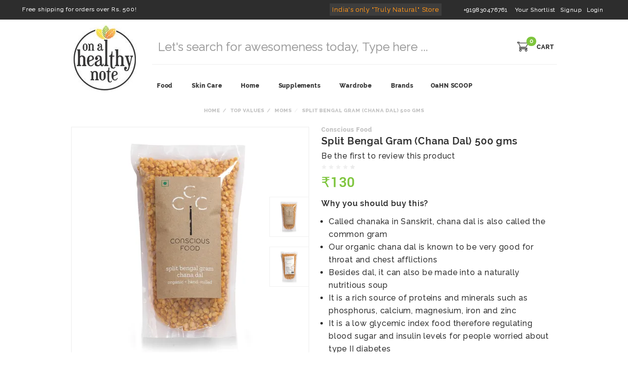

--- FILE ---
content_type: text/html; charset=utf-8
request_url: https://www.onahealthynote.com/product/split-bengal-gram-chana-dal-500-gms
body_size: 31405
content:
<!DOCTYPE html><!--[if gt IE 8]><!--><html class=no-js xmlns:ng=http://angularjs.org id=ng-app lang=en style=--ms-safespace:0px><!--<![endif]--><head><script>(function(w,i,g){w[g]=w[g]||[];if(typeof w[g].push=='function')w[g].push(i)})
(window,'AW-974194955','google_tags_first_party');</script><script async src="/yc55/"></script>
			<script>
				window.dataLayer = window.dataLayer || [];
				function gtag(){dataLayer.push(arguments);}
				gtag('js', new Date());
				gtag('set', 'developer_id.dYzg1YT', true);
				gtag('config', 'AW-974194955');
			</script>
			<style type=text/css>@charset "UTF-8";.ng-cloak,.ng-hide:not(.ng-hide-animate),.x-ng-cloak,[data-ng-cloak],[ng-cloak],[ng\:cloak],[x-ng-cloak]{display:none!important}ng\:form{display:block}.ng-animate-shim{visibility:hidden}.ng-anchor{position:absolute}</style><meta http-equiv=X-UA-Compatible content="IE=edge"><title class="page_title ng-binding" ng-bind=ms.page.title>Split Bengal Gram (Chana Dal) 500 gms</title><meta charset=UTF-8><meta content="width=device-width,initial-scale=1,maximum-scale=1,user-scalable=0" name=viewport><meta name=theme-color content=#808080><meta name=msapplication-navbutton-color content=#808080><meta name=apple-mobile-web-app-status-bar-style content=#808080><meta ng-repeat="metas in ms.settings.meta_tags" name="buy organic, natural &amp; chemical free products online in india | onahealthynote.com" content="On A Healthy Note is an authentic curation of organic, natural, chemical free skin care, food, supplements, wellness and home utility items to empower you and help you lead a truly healthy, natural and sustainable life. A one stop power store for a healthy, happy home and you, OaHN helps you make informed choices about the food on your plate, the products on your skin and your lifestyle in general. A holistic, healthy and natural lifestyle has never been easier, and more fun. Buy natural, organic and preservative free made in India products. You can also Order chocolates, beverages, pickles, jams, tea, coffee, cosmetics, clay pots, pet food, honey, cereals, seeds and snacks." class=ng-scope><meta ng-repeat="metas in ms.settings.meta_tags" name=google-site-verification content=9krWsdy8dNK8HsEMCevoz8g508xTEeSwjrffsVC1WBY class=ng-scope><meta ng-repeat="metas in ms.settings.meta_tags" name=facebook-domain-verification content=i6lafomgvam2i4y88r8iy65m102cbf class=ng-scope><meta ng-repeat="meta in ms.page.data.meta_tags" name=description content="Called chanaka in Sanskrit, chana dal is also called the common gram. Our organic chana dal is known to be very good for throat and chest afflictions. Besides d" class=ng-scope><link rel="shortcut icon" href=https://cdn.storehippo.com/s/589352434c82023c3dc1a299/ms.settings/5256837ccc4abf1d39000001/5a2b0fdb1eee8904596adeff-240x240.png type=image/x-icon><meta ng-repeat="og in ms.page.data.og_tags" property=og:title content="Split Bengal Gram (Chana Dal) 500 gms" class=ng-scope><meta ng-repeat="og in ms.page.data.og_tags" property=og:description content="Called chanaka in Sanskrit, chana dal is also called the common gram. Our organic chana dal is known to be very good for throat and chest afflictions. Besides d" class=ng-scope><meta ng-repeat="og in ms.page.data.og_tags" property=og:image content=https://www.onahealthynote.com/s/589352434c82023c3dc1a299/61bb558c4bfdec1e909fa905/split_bengal_gram_chana_dal_1920-480x480.jpg class=ng-scope><meta ng-repeat="og in ms.page.data.og_tags" property=og:url content=https://www.onahealthynote.com/product/split-bengal-gram-chana-dal-500-gms class=ng-scope><meta ng-repeat="og in ms.page.data.og_tags" property=og:type content=website class=ng-scope><meta name=apple-mobile-web-app-capable content=yes><style>img.lazyload:not([src]){visibility:hidden}</style><base href=/ ><meta name=theme-color content=#a0ce4e><!--[if lt IE 9]><![endif]--><!--[if lte IE 8]><![endif]--><link href="//cdn.storehippo.com/global/assets/custom-1.0.0.css?_v=undefined" rel=stylesheet media=screen><link href="//cdn.storehippo.com/s/589352434c82023c3dc1a299/ms.local_themes/57bbef2d44e4af584b0a4d9e/theme.css?_v=ms176132348_angularjs1758018737356" rel=stylesheet media=screen><link href="//cdn.storehippo.com/global/assets/bootstrap-3.0.2.min.css?_v=undefined" rel=stylesheet media=screen><link rel=stylesheet href="//cdn.storehippo.com/global/assets/thm_v0.0.1/css/styles.min.css?_v=undefined"><!--[if IE 8]><link rel=stylesheet href="//cdn.storehippo.com/s/589352434c82023c3dc1a299/ms.local_themes/57bbef2d44e4af584b0a4d9e/ie8.css?_v=ms176132348_angularjs1758018737356" type=text/css><![endif]--><!--[if IE ]><![endif]--><link rel=stylesheet title=lessCss id=msVariantFile href=https://www.onahealthynote.com/ms/theme/589352434c82023c3dc1a299/demo-onahealthynote/57bbef2d44e4af584b0a4d9e/ms176132348_1689246017721ms176132348_angularjs1758018737356/53734f1410ee11cd79000002.less.css><link type=text/css rel=stylesheet href=https://cdn.storehippo.com/global/assets/intl-tel-input/17.0.18/css/intlTelInput.css><style>.iti{width:100%}</style></head><body ng-controller=MobileAppController class="ms-l-en ng-scope" style=""><div id=body class="body-bg-image body-bg-color slide" ng-class={hide1:showmenu,slide:!showmenu}><div class=overlay ng-class={show:showmenu} ng-click="showmenu=false" ng-swipe-left="showmenu=false"></div><div class="ng-scope ms-widget" data-ng-name=header ms-widgetname=header data-ng-controller=ms_theme.controllers.header ms-widgetid=ms-widget-1 id=ms-widget-1><div hidden="" class="ng-scope ms-widget" data-ng-name=microdata ms-widgetname=microdata data-ng-controller=ms_theme.controllers.microdata ms-widgetid=ms-widget-2 id=ms-widget-2><div style=display:none><div itemscope="" itemtype=http://schema.org/WebSite><span itemprop=creator class=ng-binding>http://base-store.storehippo.com/</span></div><div itemscope="" itemtype=http://schema.org/PostalAddress><span itemprop=streetAddress class=ng-binding>BE 266, Sector 1, Near Tank No.4, Saltlake City</span> <span itemprop=postalCode class=ng-binding>700064</span> <span itemprop=addressLocality class=ng-binding>Kolkata</span> <span itemprop=addressCountry class=ng-binding>IN</span></div><div itemscope="" itemtype=http://schema.org/Organization><span itemprop=name class=ng-binding>On A Healthy Note</span> <span itemprop=url class=ng-binding>http://base-store.storehippo.com/</span><div itemprop=address itemscope="" itemtype=http://schema.org/PostalAddress><span itemprop=streetAddress class=ng-binding>BE 266, Sector 1, Near Tank No.4, Saltlake City</span> <span itemprop=addressLocality class=ng-binding>Kolkata</span>, <span itemprop=addressCountry class=ng-binding>IN</span></div><span itemprop=telephone class=ng-binding>+919830476761</span> <span itemprop=image class=ng-binding>https://www.onahealthynote.com/s/589352434c82023c3dc1a299/ms.settings/5256837ccc4abf1d39000001/58a5584248bcceb47dacc67f-480x480.png"</span> <span itemprop=email class=ng-binding><a href="/cdn-cgi/l/email-protection" class="__cf_email__" data-cfemail="3e5f5a5357507e51505f565b5f524a564750514a5b105d5153">[email&#160;protected]</a></span></div><div ng-if="ms.page.name=='product'" class=ng-scope><div itemscope="" itemtype=http://schema.org/Product><span itemprop=productID class=ng-binding>61bb558a4bfdec1e909fa8d6</span> <span itemprop=name class=ng-binding>Split Bengal Gram (Chana Dal) 500 gms</span> <span itemprop=image class=ng-binding>https://www.onahealthynote.com/s/589352434c82023c3dc1a299/61bb558c4bfdec1e909fa905/split_bengal_gram_chana_dal_1920.jpg</span> <span itemprop=description ng-bind-html-unsafe=ms.product.description class=ng-binding><p>Called chanaka in Sanskrit, chana dal is also called the common gram. Our organic chana dal is known to be very good for throat and chest afflictions. Besides dal, it can also be made into a naturally nutritious soup. It is a rich source of proteins and minerals such as phosphorus, calcium, magnesium, iron and zinc. It is a low glycemic index food therefore regulating blood sugar and insulin levels for people worried about type II diabetes. The Product has shelf life of 9 months</p></span><span itemprop=sku class=ng-binding>CF-OHN-115</span><div itemprop=offers itemtype=http://schema.org/Offer itemscope=""><span ng-if=ms.product.available itemprop=availability content=https://schema.org/InStock class=ng-scope style="">in stock</span><span itemprop=priceCurrency class=ng-binding>INR</span> <span itemprop=price class=ng-binding>130</span></div><div itemprop=brand itemtype=http://schema.org/Thing itemscope=""><span itemprop=name class=ng-binding>Conscious Food</span></div><div ng-if=!ms.product.num_reviews itemprop=aggregateRating itemtype=http://schema.org/AggregateRating itemscope="" class=ng-scope><span itemprop=reviewCount>1</span> <span itemprop=ratingValue>1</span></div></div></div><div class="ng-scope ms-widget" data-ng-name=ms+++navigation ms-widgetname=ms.navigation data-ng-controller=ms_theme.controllers.ms+++navigation ms-widgetid=ms-widget-3 id=ms-widget-3><div data-ng-repeat="navLinks in navigation.header.links" data-ng-class="{'active':ms.location.path() == navLinks.url,'dropdown':navLinks.children.length}" class=ng-scope style=""><div itemscope="" itemtype=http://schema.org/SiteNavigationElement><a href=/brands itemprop=url><span itemprop=name class=ng-binding>Brands</span></a></div></div></div></div></div><meta name=facebook-domain-verification content=i6lafomgvam2i4y88r8iy65m102cbf><div ng-if="!ms.screen.xs &amp;&amp; !ms.screen.s" class=ng-scope><div class=""><div id=header class="header ng-scope ms-widget" data-ng-name=ms+++categories ms-widgetname=ms.categories data-ng-controller=ms_theme.controllers.ms+++categories ms-widgetid=ms-widget-50><div class=container-fluid><div id=top-header class="top-header row ms-m-0"><div class="col-sm-12 col-md-12 ms-pb-xs ng-scope ms-widget" data-ng-name=ms+++navigation ms-widgetname=ms.navigation data-ng-controller=ms_theme.controllers.ms+++navigation ms-widgetid=ms-widget-51 id=ms-widget-51><ul class="header-align1 ms-lh-35 pull-left list-inline list-unstyled ms-mb-0"><li class="ms-mr-m dropdown nav-th-links ng-scope" data-ng-repeat="link in navigation.topheader.links" style=""><span data-ng-if=!link.children.length class=ng-scope><a href=/cart class=ng-binding>Free shipping for orders over Rs. 500!</a></span></li></ul><ul class="list-inline list-unstyled ms-m-0 ms-lh-35 ms-pr-0 pull-right"><li data-ng-repeat="link in navigation.extratopheader.links" style=padding-right:40px ng-if=link class=ng-scope><a href=/ ><span class="ms-p-xs extralink ng-binding">India's only "Truly Natural" Store</span></a></li><li ng-if=ms.settings.contact_phone class="ms-p-relative ng-scope"><a href=/contact class=ng-binding><i class="fa fa-phone ms-fs-14 absolute"></i> +919830476761</a></li><li><a href=/account/wishlist class=ng-binding><i class="fa fa-heart-o ms-pr-xs"></i> Your Shortlist</a></li><li data-ng-if=!ms.user.isLoggedIn class=ng-scope><a class="ms-td-none register-link ng-scope ms-widget ng-binding" data-toggle=modal data-target=#signup data-ng-name=register1 ms-widgetname=register1 data-ng-controller=ms_theme.controllers.register1 ms-widgetid=ms-widget-60 id=ms-widget-60>Signup</a></li><li data-ng-if=!ms.user.isLoggedIn class=ng-scope><a class="ms-td-none login-link ng-scope ms-widget ng-binding" data-toggle=modal data-target=#login data-ng-name=register1 ms-widgetname=register1 data-ng-controller=ms_theme.controllers.register1 ms-widgetid=ms-widget-61 id=ms-widget-61>Login</a></li></ul><div class="ng-scope ms-widget" data-ng-name=register1 ms-widgetname=register1 data-ng-controller=ms_theme.controllers.register1 ms-widgetid=ms-widget-52 id=ms-widget-52><div id=signup class="modal fade" role=dialog><div class=modal-dialog><div class=modal-content><div class=modal-body><button type=button class=close data-dismiss=modal aria-label=Close style=position:absolute;right:6px;top:11px;font-size:23px;z-index:20><span aria-hidden=true class=signclor>×</span></button><div class="row ng-scope ms-widget" ms-data-name="Register banner1" data-ng-name=ms+++banner ms-widgetname=ms.banner data-ng-controller=ms_theme.controllers.ms+++banner ms-widgetid=ms-widget-53 id=ms-widget-53><div class="col-sm-12 ng-scope" ng-if=banner.image style=""><div class=row><div class="col-sm-4 ms-p-0"><div class="banner banner7 ng-scope ms-widget" ms-data-name="Register banner1" data-ng-name=ms+++banner ms-widgetname=ms.banner data-ng-controller=ms_theme.controllers.ms+++banner ms-widgetid=ms-widget-84 id=ms-widget-84><a data-ng-if="!loading &amp;&amp; banner.image " data-ng-href="" class=ng-scope><div class=ms-img-warpper><img ms-data-centercropping=0 ms-data-valign=middle ms-data-halign=center ms-data-aspect-ratio=1:2 data-ng-src=https://www.onahealthynote.com/s/589352434c82023c3dc1a299/ms.banners/58a6998b48bcceb47dacd326-480x480.jpg alt=... class="ng-scope ms-widget ms-img-content" data-ng-name=ms+++responsiveImage ms-widgetname=ms.responsiveImage data-ng-controller=ms_theme.controllers.ms+++responsiveImage ms-widgetid=ms-widget-86 id=ms-widget-86 src=https://www.onahealthynote.com/s/589352434c82023c3dc1a299/ms.banners/58a6998b48bcceb47dacd326-480x480.jpg style=inset:0;margin:auto;display:inline><div style=padding-top:200%></div></div></a></div></div><div class=col-sm-8><div class=row><div class="col-sm-12 ms-p-0 ms-mb-x" style=background-color:#f5f5f5><p class="gray-light1 font-bold1 ms-pt-xs text-center">HEY THERE</p><h4 class="dark-blk text-center ms-pb-l ms-fs-18">Sign up to get 10% off on your first order</h4></div><div class=col-sm-12><div class="register-form ng-scope ms-widget" ms-data-formname=reg ms-data-buttonname="SIGN UP" data-ng-name=register_controller ms-widgetname=register_controller data-ng-controller=ms_theme.controllers.register_controller ms-widgetid=ms-widget-85 id=ms-widget-85><form name=enquiry ng-submit=submit() ms-success="ms.location.path('/account/profile')" class="ng-pristine ng-valid"><div ng-repeat="field in formFields" class=ng-scope style=""><div ng-if="field.settings.display_type=='email'" class="form-group ms-mb-0 ng-scope"><input type=text class="form-control ng-pristine ng-untouched ng-valid" id=email ng-model=fields[field.name] placeholder="Email Address"></div><label class="error ng-binding"></label></div><div ng-repeat="field in formFields" class=ng-scope><div ng-if="field.settings.display_type=='password'" class="form-group ms-mb-0 ng-scope"><input type=password class="form-control ng-pristine ng-untouched ng-valid" id=password placeholder="Create a Password" ng-model=fields[field.name]></div><label class="error ng-binding"></label></div><div class="form-group ms-mb-0"><div class=""><button type=submit class="btn btn-primary ms-fs-12 ms-p-8 btn-block font-bold1 ng-binding">SIGN UP</button></div></div><style>.error{color:red}</style></form></div><p class="gray-light ms-mt-x ms-mb-m"><span style=color:#ddd>-----------------------------</span> OR <span style=color:#ddd>-----------------------------</span></p><div class="row social-login register-social-links text-center ms-fs-11"><a ng-repeat="data in ms.settings.ms.login_providers" ng-if="data.name == 'facebook'" class="btn font-bold ms-fs-12 ms-p-8 facebook-login register-social-links ng-scope ms-widget ng-binding" data-ng-name=ms+++facebookLogin ms-widgetname=ms.facebookLogin data-ng-controller=ms_theme.controllers.ms+++facebookLogin ms-widgetid=ms-widget-87 id=ms-widget-87><i class="fa fa-facebook fa-lg">&nbsp; &nbsp; &nbsp; </i>SIGN UP WITH FACEBOOK</a></div></div><div class="text-center ms-mt-s register-already-account"><span class="signclor ms-fs-14">Already a Member? <a class=primary ng-click="removepop('.modal')" href=/user/login><u>Login!</u></a></span></div></div></div></div></div></div></div></div></div></div><style>.facebook-login{background-color:#3b5998!important;color:#fff!important;border-color:#3b5998;width:90%!important;letter-spacing:2px!important}.modal-content{border-radius:0!important}.form-control:focus{border:1px solid!important;box-shadow:1px 1px 1px!important}.font-bold1{font-weight:700;letter-spacing:2px}.gray-light1{color:#999}.dark-blk{color:#0c0c0c}.ms-fs-18{font-size:18px!important}.signclor{color:#333!important;font-weight:700}</style></div><div class="ng-scope ms-widget" data-ng-name=login1 ms-widgetname=login1 data-ng-controller=ms_theme.controllers.login1 ms-widgetid=ms-widget-54 id=ms-widget-54><div id=login class="modal fade" role=dialog><div class=modal-dialog><div class=modal-content><div class="modal-body ms-p-m"><button type=button class=close data-dismiss=modal aria-label=Close style=position:absolute;right:6px;top:8px;font-size:23px;z-index:20><span aria-hidden=true class=signclor>×</span></button><div class="row ng-scope ms-widget" ms-data-name="Register banner1" data-ng-name=ms+++banner ms-widgetname=ms.banner data-ng-controller=ms_theme.controllers.ms+++banner ms-widgetid=ms-widget-55 id=ms-widget-55><div class="col-sm-12 ng-scope" ng-if=banner.image style=""><div class=row><div class="col-sm-4 ms-p-0"><div class="banner banner7 ng-scope ms-widget" ms-data-name="Register banner1" data-ng-name=ms+++banner ms-widgetname=ms.banner data-ng-controller=ms_theme.controllers.ms+++banner ms-widgetid=ms-widget-88 id=ms-widget-88><a data-ng-if="!loading &amp;&amp; banner.image " data-ng-href="" class=ng-scope><div class=ms-img-warpper><img ms-data-centercropping=0 ms-data-valign=middle ms-data-halign=center ms-data-aspect-ratio=1:2 data-ng-src=https://www.onahealthynote.com/s/589352434c82023c3dc1a299/ms.banners/58a6998b48bcceb47dacd326-480x480.jpg alt=... class="ng-scope ms-widget ms-img-content" data-ng-name=ms+++responsiveImage ms-widgetname=ms.responsiveImage data-ng-controller=ms_theme.controllers.ms+++responsiveImage ms-widgetid=ms-widget-90 id=ms-widget-90 src=https://www.onahealthynote.com/s/589352434c82023c3dc1a299/ms.banners/58a6998b48bcceb47dacd326-480x480.jpg style=inset:0;margin:auto;display:inline><div style=padding-top:200%></div></div></a></div></div><div class=col-sm-8><div class=row><div class="col-sm-12 ms-p-0 custom-background"><p class="font-bold1 ms-pt-xs text-center gray-light1">HEY THERE</p><h4 class="dark-blk text-center ms-pb-l ms-fs-18">Log in now and start exploring OAHN</h4></div><div class=col-sm-12><div class="login-form ng-scope ms-widget" ms-data-formname=log ms-data-buttonname=Login data-ng-name=ms+++th2+++login_controller ms-widgetname=ms.th2.login_controller data-ng-controller=ms_theme.controllers.ms+++th2+++login_controller ms-widgetid=ms-widget-89 id=ms-widget-89><form ng-if=formFields.length name=login ms-success="ms.location.path('/account/profile');removepop('.modal')" ng-submit=submit() novalidate="" class="ng-pristine ng-valid ng-scope" style=""><div class="form-layout-new ng-scope" ng-repeat="field in formFields"><div ng-if="field.settings.display_type=='email'" class="form-group ms-mb-0 ng-scope"><input type=text class="form-control ms-h-40 ng-pristine ng-untouched ng-valid" id=email ng-model=fields[field.name] placeholder="Email Address"></div><label class="error ng-binding"></label></div><div class="form-layout-new ng-scope" ng-repeat="field in formFields"><div ng-if="field.settings.display_type=='password'" class="form-group ms-mb-0 ms-pos-rel ng-scope"><a href=/user/forgotten ng-click="removepop('.modal')" class="fore-postion ng-binding">Forgot? &nbsp;</a> <input type=password class="form-control ms-h-40 ng-pristine ng-untouched ng-valid" id=password placeholder=Password ng-model=fields[field.name]></div><label class="error ng-binding"></label></div><div class="form-group ms-mb-0"><div class=""><button type=submit class="btn btn-primary ms-fs-13 ms-p-8 btn-block font-bold1 ng-binding">LOG IN</button></div></div></form></div><p class="gray-light ms-mt-x ms-mb-m"><span style=color:#ddd>-----------------------------</span> OR <span style=color:#ddd>-----------------------------</span></p><div class="row social-login register-social-links text-center ms-fs-11"><a ng-repeat="data in ms.settings.ms.login_providers" ng-if="data.name == 'facebook'" class="btn font-bold ms-fs-13 ms-p-8 facebook-login1 register-social-links ng-scope ms-widget" data-ng-name=ms+++facebookLogin ms-widgetname=ms.facebookLogin data-ng-controller=ms_theme.controllers.ms+++facebookLogin ms-widgetid=ms-widget-91 id=ms-widget-91><i class="fa fa-facebook fa-lg">&nbsp; &nbsp; &nbsp; </i><span class=ng-binding>LOG IN WITH FACEBOOK</span></a></div></div><div class="text-center ms-mt-x ms-mb-m register-already-account"><span class="signclor login-create-account">Not a Member?</span> <a ng-click="removepop('.modal')" class=primary href=/user/register>Register</a></div></div></div></div></div></div></div></div></div></div><style>.facebook-login1{background-color:#3b5998!important;color:#fff!important;border-color:#3b5998;width:90%!important;letter-spacing:2px!important;font-weight:700!important}.signclor{color:#333!important;font-weight:700}@media screen and (min-width:768px){.modal-dialog{padding-top:126px!important}}.modal-content{border-radius:0!important}.gray-lighter{color:#929292!important}.fore-postion{position:absolute;right:0;line-height:19px;top:7px;font-size:13px;color:#333!important;font-weight:700}.font-bold1{font-weight:700;letter-spacing:2px}.gray-light1{color:#999}.dark-blk{color:#0c0c0c}.ms-p-8{padding:8px}.ms-h-40{height:40px!important}.custom-background{background-color:#f5f5f5}.light-color{color:#ddd}</style></div></div></div></div><div id=beforeScroll><div id=main-header class=main-header onmouseleave=hideOverlay()><div class=container><div class=row><div class="col-sm-2 ms-d-table ms-h-120 ms-p-0"><div id=logo class="logo ms-pt-s ms-pb-s text-center" itemscope="" itemtype=http://schema.org/Organization><a href=/ ><meta itemprop=url content=http://base-store.storehippo.com/ ><img itemprop=logo class=img-responsive data-ng-src=https://www.onahealthynote.com/s/589352434c82023c3dc1a299/ms.settings/5256837ccc4abf1d39000001/58a5584248bcceb47dacc67f-480x480.png name="" alt="" src=https://www.onahealthynote.com/s/589352434c82023c3dc1a299/ms.settings/5256837ccc4abf1d39000001/58a5584248bcceb47dacc67f-480x480.png></a></div></div><div class="col-sm-10 ms-pl-0"><div class="row ms-mt-xs ms-ml-0 ms-mr-0 ms-pt-l"><div id=autocomplete class="col-lg-10 col-sm-9 search-box ms-pt-s ms-pl-0"><div onmouseleave=hideOverlay() class="ng-scope ms-widget" data-ng-name=autocomplete ms-widgetname=autocomplete data-ng-controller=ms_theme.controllers.autocomplete ms-widgetid=ms-widget-56 id=ms-widget-56><div id=div1><form class="search-form ng-scope ms-widget ng-pristine ng-valid" name=search ms-name=search ng-submit=submit();abc();hideOverlay() style=z-index:99999;background:#fff data-ng-name=ms+++form+++search ms-widgetname=ms.form.search data-ng-controller=ms_theme.controllers.ms+++form+++search ms-widgetid=ms-widget-57 id=ms-widget-57><div class="input-group ms-w-full" onmouseleave=hideOverlay()><input autocomplete=off id=search type=text class="form-control ms-br-zero ms-h-40 ms-w-full ms-br-none ms-bg-none ms-fs-24 ng-pristine ng-untouched ng-valid" ng-model=data.text placeholder="Let's search for awesomeness today, Type here ..." ng-change="fields.search=data.text"></div><div ng-if=!data.text.length onmouseenter=hideOverlay() class=ng-scope></div></form></div></div></div><div class="col-lg-2 col-sm-3 ms-p-0"><a ng-href=/cart href=/cart></a><div class="text-right ms-w-full ms-lh-22 ms-p-xs ms-br-zero font-bold" style=position:relative><a ng-href=/cart href=/cart></a><div style=padding-right:30px!important class="banner row ms-pt-xs ms-m-0 ng-scope ms-widget" ms-data-name=cartBanner data-ng-name=ms+++banner ms-widgetname=ms.banner data-ng-controller=ms_theme.controllers.ms+++banner ms-widgetid=ms-widget-58 id=ms-widget-58><a ng-href=/cart href=/cart></a><a ng-if=banner.image ng-href=/cart class=ng-scope href=/cart style=""> <img class="ms-m-0 ms-h-full ng-scope ms-widget" ms-data-centercropping=0 ms-data-valign=middle ms-data-halign=center ng-src=https://www.onahealthynote.com/s/589352434c82023c3dc1a299/ms.banners/594b456ad440752032553687-100x100.png alt=... data-ng-name=ms+++responsiveImage ms-widgetname=ms.responsiveImage data-ng-controller=ms_theme.controllers.ms+++responsiveImage ms-widgetid=ms-widget-92 id=ms-widget-92 src=https://www.onahealthynote.com/s/589352434c82023c3dc1a299/ms.banners/594b456ad440752032553687-100x100.png><div></div></a><span class="badge ng-binding" style="top:-32px!important;position:relative!important;bottom:12px!important;min-width:20px;padding:4px 2px!important;left:8px!important;background-color:#7ec53d">0</span></div><span class=ms-fs-12 style=position:absolute;top:22px;right:-9px;line-height:19px><a href=/cart class="raleway-bold ng-binding" style=letter-spacing:1px>CART</a></span></div></div></div><hr class="row ms-ml-0 ms-mt-0 ms-mb-0"><div class="ms-border-none nav-header ms-pt-m row" id=nav-header1><div class="col-lg-12 col-md-12 col-sm-12"><nav class="navbar navbar-default ms-mb-0 ms-border-none ms-mih-30"><div class=container-fluid><ul class="nav navbar-nav ms-mt-s menu-ul"><li class="ms-ft-none text-left ms-d-inline dropdown" ng-if="category.metafields.healthy_note != 1" data-ng-repeat="category in categories" data-ng-class="{'dropdown':category.children.length}" style=""><a class="ms-pt-s ms-pb-s raleway-bold ng-scope" ng-href=/browse/food data-ng-if=category.children.length href=/browse/food><span class=ng-binding>Food </span><i class="fa fa-sort-desc transform"></i></a><ul ng-if=category.children.length style=width:100% class="dropdown-menu dropdown-menu-center ms-p-s list-inline ng-scope" role=menu><div ng-if=category.image class="row ng-scope"><div class=col-sm-3><a ng-href=/browse/food href=/browse/food><div class=ms-img-warpper><img ms-data-valign=top ms-data-halign=center ms-data-placeholder-html="<div class=&quot;img-place-holder&quot;><table><tr><td>Name: category_images.<br> Ratio : 1:2</td></tr></table></div>" ms-data-aspect-ratio=1:2 ng-src=https://www.onahealthynote.com/s/589352434c82023c3dc1a299/ms.categories/51fb787e4cfe31ad2a000001/5c8a1f144ad993207218a185-360x360.jpg alt=... class="ng-scope ms-widget ms-img-content" data-ng-name=ms+++responsiveImage ms-widgetname=ms.responsiveImage data-ng-controller=ms_theme.controllers.ms+++responsiveImage ms-widgetid=ms-widget-74 id=ms-widget-74 src=https://www.onahealthynote.com/s/589352434c82023c3dc1a299/ms.categories/51fb787e4cfe31ad2a000001/5c8a1f144ad993207218a185-360x360.jpg style=top:0;left:0;right:0;margin-left:auto;margin-right:auto;display:inline><div style=padding-top:200%></div></div></a></div><div class="ms-p-xs dropdownMenu-lvl2 col-sm-9"><div class="dropdownMenu-lvl3 ms-pr-xs ms-lh-25 ms-mb-s col-sm-6 ng-scope" ng-repeat="subcategory in category.children"><a class="raleway-bold ng-binding" ng-href=/browse/grains-pulses-pastas-and-dosas href=/browse/grains-pulses-pastas-and-dosas>Grains Pulses Pastas &amp; Dosas</a></div><div class="dropdownMenu-lvl3 ms-pr-xs ms-lh-25 ms-mb-s col-sm-6 ng-scope" ng-repeat="subcategory in category.children"><a class="raleway-bold ng-binding" ng-href=/browse/cereals-granolas href=/browse/cereals-granolas>Cereals &amp; Granolas</a></div><div class="dropdownMenu-lvl3 ms-pr-xs ms-lh-25 ms-mb-s col-sm-6 ng-scope" ng-repeat="subcategory in category.children"><a class="raleway-bold ng-binding" ng-href=/browse/spices-herbs href=/browse/spices-herbs>Spices &amp; Herbs</a></div><div class="dropdownMenu-lvl3 ms-pr-xs ms-lh-25 ms-mb-s col-sm-6 ng-scope" ng-repeat="subcategory in category.children"><a class="raleway-bold ng-binding" ng-href=/browse/bakery-ready-to-eats-and-snacks href=/browse/bakery-ready-to-eats-and-snacks>Bakery Ready-To-Eats &amp; Snacks</a></div><div class="dropdownMenu-lvl3 ms-pr-xs ms-lh-25 ms-mb-s col-sm-6 ng-scope" ng-repeat="subcategory in category.children"><a class="raleway-bold ng-binding" ng-href=/browse/mock-meats href=/browse/mock-meats>Mock Meats</a></div><div class="dropdownMenu-lvl3 ms-pr-xs ms-lh-25 ms-mb-s col-sm-6 ng-scope" ng-repeat="subcategory in category.children"><a class="raleway-bold ng-binding" ng-href=/browse/nuts-seeds-digestives href=/browse/nuts-seeds-digestives>Nuts, Seeds &amp; Digestives</a></div><div class="dropdownMenu-lvl3 ms-pr-xs ms-lh-25 ms-mb-s col-sm-6 ng-scope" ng-repeat="subcategory in category.children"><a class="raleway-bold ng-binding" ng-href=/browse/milk-health-drinks-beverages href=/browse/milk-health-drinks-beverages>Milk, Health Drinks &amp; Beverages</a></div><div class="dropdownMenu-lvl3 ms-pr-xs ms-lh-25 ms-mb-s col-sm-6 ng-scope" ng-repeat="subcategory in category.children"><a class="raleway-bold ng-binding" ng-href=/browse/ghee-oils-butter href=/browse/ghee-oils-butter>Ghee, Oils &amp; Butter</a></div><div class="dropdownMenu-lvl3 ms-pr-xs ms-lh-25 ms-mb-s col-sm-6 ng-scope" ng-repeat="subcategory in category.children"><a class="raleway-bold ng-binding" ng-href=/browse/dips-spreads-pickles href=/browse/dips-spreads-pickles>Dips, Spreads &amp; Pickles</a></div><div class="dropdownMenu-lvl3 ms-pr-xs ms-lh-25 ms-mb-s col-sm-6 ng-scope" ng-repeat="subcategory in category.children"><a class="raleway-bold ng-binding" ng-href=/browse/baby-toddlers href=/browse/baby-toddlers>Baby &amp; Toddlers</a></div><div class="dropdownMenu-lvl3 ms-pr-xs ms-lh-25 ms-mb-s col-sm-6 ng-scope" ng-repeat="subcategory in category.children"><a class="raleway-bold ng-binding" ng-href=/browse/pets href=/browse/pets>Pets</a></div><div class="dropdownMenu-lvl3 ms-pr-xs ms-lh-25 ms-mb-s col-sm-6 ng-scope" ng-repeat="subcategory in category.children"><a class="raleway-bold ng-binding" ng-href=/browse/superfoods-oahn-luxe href=/browse/superfoods-oahn-luxe>Superfoods | OaHN LUXE</a></div></div></div></ul></li><li class="ms-ft-none text-left ms-d-inline dropdown" ng-if="category.metafields.healthy_note != 1" data-ng-repeat="category in categories" data-ng-class="{'dropdown':category.children.length}"><a class="ms-pt-s ms-pb-s raleway-bold ng-scope" ng-href=/browse/skin-care data-ng-if=category.children.length href=/browse/skin-care><span class=ng-binding>Skin Care </span><i class="fa fa-sort-desc transform"></i></a><ul ng-if=category.children.length style=width:100% class="dropdown-menu dropdown-menu-center ms-p-s list-inline ng-scope" role=menu><div ng-if=category.image class="row ng-scope"><div class=col-sm-3><a ng-href=/browse/skin-care href=/browse/skin-care><div class=ms-img-warpper><img ms-data-valign=top ms-data-halign=center ms-data-placeholder-html="<div class=&quot;img-place-holder&quot;><table><tr><td>Name: category_images.<br> Ratio : 1:2</td></tr></table></div>" ms-data-aspect-ratio=1:2 ng-src=https://www.onahealthynote.com/s/589352434c82023c3dc1a299/ms.categories/578c7fbf12c523bc7f7833a3/5c6e5436c171f44747c0ff19-360x360.jpg alt=... class="ng-scope ms-widget ms-img-content" data-ng-name=ms+++responsiveImage ms-widgetname=ms.responsiveImage data-ng-controller=ms_theme.controllers.ms+++responsiveImage ms-widgetid=ms-widget-75 id=ms-widget-75 src=https://www.onahealthynote.com/s/589352434c82023c3dc1a299/ms.categories/578c7fbf12c523bc7f7833a3/5c6e5436c171f44747c0ff19-360x360.jpg style=top:0;left:0;right:0;margin-left:auto;margin-right:auto;display:inline><div style=padding-top:200%></div></div></a></div><div class="ms-p-xs dropdownMenu-lvl2 col-sm-9"><div class="dropdownMenu-lvl3 ms-pr-xs ms-lh-25 ms-mb-s col-sm-6 ng-scope" ng-repeat="subcategory in category.children"><a class="raleway-bold ng-binding" ng-href=/browse/tools-and-massagers href=/browse/tools-and-massagers>Tools &amp; Massagers</a></div><div class="dropdownMenu-lvl3 ms-pr-xs ms-lh-25 ms-mb-s col-sm-6 ng-scope" ng-repeat="subcategory in category.children"><a class="raleway-bold ng-binding" ng-href=/browse/face href=/browse/face>Face</a></div><div class="dropdownMenu-lvl3 ms-pr-xs ms-lh-25 ms-mb-s col-sm-6 ng-scope" ng-repeat="subcategory in category.children"><a class="raleway-bold ng-binding" ng-href=/browse/body1 href=/browse/body1>Body</a></div><div class="dropdownMenu-lvl3 ms-pr-xs ms-lh-25 ms-mb-s col-sm-6 ng-scope" ng-repeat="subcategory in category.children"><a class="raleway-bold ng-binding" ng-href=/browse/hair href=/browse/hair>Hair</a></div><div class="dropdownMenu-lvl3 ms-pr-xs ms-lh-25 ms-mb-s col-sm-6 ng-scope" ng-repeat="subcategory in category.children"><a class="raleway-bold ng-binding" ng-href=/browse/baby-care href=/browse/baby-care>Baby Care</a></div><div class="dropdownMenu-lvl3 ms-pr-xs ms-lh-25 ms-mb-s col-sm-6 ng-scope" ng-repeat="subcategory in category.children"><a class="raleway-bold ng-binding" ng-href=/browse/men href=/browse/men>Men</a></div><div class="dropdownMenu-lvl3 ms-pr-xs ms-lh-25 ms-mb-s col-sm-6 ng-scope" ng-repeat="subcategory in category.children"><a class="raleway-bold ng-binding" ng-href=/browse/make-up href=/browse/make-up>Make up</a></div><div class="dropdownMenu-lvl3 ms-pr-xs ms-lh-25 ms-mb-s col-sm-6 ng-scope" ng-repeat="subcategory in category.children"><a class="raleway-bold ng-binding" ng-href=/browse/aromatherapy href=/browse/aromatherapy>Aromatherapy</a></div><div class="dropdownMenu-lvl3 ms-pr-xs ms-lh-25 ms-mb-s col-sm-6 ng-scope" ng-repeat="subcategory in category.children"><a class="raleway-bold ng-binding" ng-href=/browse/diy-make-your-own-stuff href=/browse/diy-make-your-own-stuff>DIY - Make Your own stuff</a></div><div class="dropdownMenu-lvl3 ms-pr-xs ms-lh-25 ms-mb-s col-sm-6 ng-scope" ng-repeat="subcategory in category.children"><a class="raleway-bold ng-binding" ng-href=/browse/maternal-care href=/browse/maternal-care>Maternal Care</a></div><div class="dropdownMenu-lvl3 ms-pr-xs ms-lh-25 ms-mb-s col-sm-6 ng-scope" ng-repeat="subcategory in category.children"><a class="raleway-bold ng-binding" ng-href=/browse/oahn-luxe href=/browse/oahn-luxe>OaHN LUXE</a></div></div></div></ul></li><li class="ms-ft-none text-left ms-d-inline dropdown" ng-if="category.metafields.healthy_note != 1" data-ng-repeat="category in categories" data-ng-class="{'dropdown':category.children.length}"><a class="ms-pt-s ms-pb-s raleway-bold ng-scope" ng-href=/browse/home data-ng-if=category.children.length href=/browse/home><span class=ng-binding>Home </span><i class="fa fa-sort-desc transform"></i></a><ul ng-if=category.children.length style=width:100% class="dropdown-menu dropdown-menu-center ms-p-s list-inline ng-scope" role=menu><div ng-if=category.image class="row ng-scope"><div class=col-sm-3><a ng-href=/browse/home href=/browse/home><div class=ms-img-warpper><img ms-data-valign=top ms-data-halign=center ms-data-placeholder-html="<div class=&quot;img-place-holder&quot;><table><tr><td>Name: category_images.<br> Ratio : 1:2</td></tr></table></div>" ms-data-aspect-ratio=1:2 ng-src=https://www.onahealthynote.com/s/589352434c82023c3dc1a299/ms.categories/541efbe7c18402d32272d35c/5cb9a5e466d63b6d0beb974b-360x360.jpg alt=... class="ng-scope ms-widget ms-img-content" data-ng-name=ms+++responsiveImage ms-widgetname=ms.responsiveImage data-ng-controller=ms_theme.controllers.ms+++responsiveImage ms-widgetid=ms-widget-76 id=ms-widget-76 src=https://www.onahealthynote.com/s/589352434c82023c3dc1a299/ms.categories/541efbe7c18402d32272d35c/5cb9a5e466d63b6d0beb974b-360x360.jpg style=top:0;left:0;right:0;margin-left:auto;margin-right:auto;display:inline><div style=padding-top:200%></div></div></a></div><div class="ms-p-xs dropdownMenu-lvl2 col-sm-9"><div class="dropdownMenu-lvl3 ms-pr-xs ms-lh-25 ms-mb-s col-sm-6 ng-scope" ng-repeat="subcategory in category.children"><a class="raleway-bold ng-binding" ng-href=/browse/covid-essentials-1 href=/browse/covid-essentials-1>Covid Essentials</a></div><div class="dropdownMenu-lvl3 ms-pr-xs ms-lh-25 ms-mb-s col-sm-6 ng-scope" ng-repeat="subcategory in category.children"><a class="raleway-bold ng-binding" ng-href=/browse/feminine-care href=/browse/feminine-care>Feminine Care</a></div><div class="dropdownMenu-lvl3 ms-pr-xs ms-lh-25 ms-mb-s col-sm-6 ng-scope" ng-repeat="subcategory in category.children"><a class="raleway-bold ng-binding" ng-href=/browse/household-supplies href=/browse/household-supplies>Household Supplies</a></div><div class="dropdownMenu-lvl3 ms-pr-xs ms-lh-25 ms-mb-s col-sm-6 ng-scope" ng-repeat="subcategory in category.children"><a class="raleway-bold ng-binding" ng-href=/browse/crystals href=/browse/crystals>Crystals</a></div><div class="dropdownMenu-lvl3 ms-pr-xs ms-lh-25 ms-mb-s col-sm-6 ng-scope" ng-repeat="subcategory in category.children"><a class="raleway-bold ng-binding" ng-href=/browse/housewares href=/browse/housewares>Housewares</a></div><div class="dropdownMenu-lvl3 ms-pr-xs ms-lh-25 ms-mb-s col-sm-6 ng-scope" ng-repeat="subcategory in category.children"><a class="raleway-bold ng-binding" ng-href=/browse/home-fragrance href=/browse/home-fragrance>Home Fragrance</a></div><div class="dropdownMenu-lvl3 ms-pr-xs ms-lh-25 ms-mb-s col-sm-6 ng-scope" ng-repeat="subcategory in category.children"><a class="raleway-bold ng-binding" ng-href=/browse/bedding href=/browse/bedding>Bedding</a></div><div class="dropdownMenu-lvl3 ms-pr-xs ms-lh-25 ms-mb-s col-sm-6 ng-scope" ng-repeat="subcategory in category.children"><a class="raleway-bold ng-binding" ng-href=/browse/yoga-home-fitness href=/browse/yoga-home-fitness>Yoga &amp; Home Fitness</a></div><div class="dropdownMenu-lvl3 ms-pr-xs ms-lh-25 ms-mb-s col-sm-6 ng-scope" ng-repeat="subcategory in category.children"><a class="raleway-bold ng-binding" ng-href=/browse/gardening href=/browse/gardening>Gardening</a></div><div class="dropdownMenu-lvl3 ms-pr-xs ms-lh-25 ms-mb-s col-sm-6 ng-scope" ng-repeat="subcategory in category.children"><a class="raleway-bold ng-binding" ng-href=/browse/home-decor href=/browse/home-decor>Home Decor</a></div><div class="dropdownMenu-lvl3 ms-pr-xs ms-lh-25 ms-mb-s col-sm-6 ng-scope" ng-repeat="subcategory in category.children"><a class="raleway-bold ng-binding" ng-href=/browse/office-supplies-stationery href=/browse/office-supplies-stationery>Office Supplies &amp; Stationery</a></div><div class="dropdownMenu-lvl3 ms-pr-xs ms-lh-25 ms-mb-s col-sm-6 ng-scope" ng-repeat="subcategory in category.children"><a class="raleway-bold ng-binding" ng-href=/browse/festivals href=/browse/festivals>Festivals</a></div><div class="dropdownMenu-lvl3 ms-pr-xs ms-lh-25 ms-mb-s col-sm-6 ng-scope" ng-repeat="subcategory in category.children"><a class="raleway-bold ng-binding" ng-href=/browse/oahn-luxe-2 href=/browse/oahn-luxe-2>OaHN LUXE</a></div></div></div></ul></li><li class="ms-ft-none text-left ms-d-inline dropdown" ng-if="category.metafields.healthy_note != 1" data-ng-repeat="category in categories" data-ng-class="{'dropdown':category.children.length}"><a class="ms-pt-s ms-pb-s raleway-bold ng-scope" ng-href=/browse/supplements data-ng-if=category.children.length href=/browse/supplements><span class=ng-binding>Supplements </span><i class="fa fa-sort-desc transform"></i></a><ul ng-if=category.children.length style=width:100% class="dropdown-menu dropdown-menu-center ms-p-s list-inline ng-scope" role=menu><div ng-if=category.image class="row ng-scope"><div class=col-sm-3><a ng-href=/browse/supplements href=/browse/supplements><div class=ms-img-warpper><img ms-data-valign=top ms-data-halign=center ms-data-placeholder-html="<div class=&quot;img-place-holder&quot;><table><tr><td>Name: category_images.<br> Ratio : 1:2</td></tr></table></div>" ms-data-aspect-ratio=1:2 ng-src=https://www.onahealthynote.com/s/589352434c82023c3dc1a299/ms.categories/53fb088863513fff2cce01f7/5cb9abd4235d535102c89833-360x360.jpg alt=... class="ng-scope ms-widget ms-img-content" data-ng-name=ms+++responsiveImage ms-widgetname=ms.responsiveImage data-ng-controller=ms_theme.controllers.ms+++responsiveImage ms-widgetid=ms-widget-77 id=ms-widget-77 src=https://www.onahealthynote.com/s/589352434c82023c3dc1a299/ms.categories/53fb088863513fff2cce01f7/5cb9abd4235d535102c89833-360x360.jpg style=top:0;left:0;right:0;margin-left:auto;margin-right:auto;display:inline><div style=padding-top:200%></div></div></a></div><div class="ms-p-xs dropdownMenu-lvl2 col-sm-9"><div class="dropdownMenu-lvl3 ms-pr-xs ms-lh-25 ms-mb-s col-sm-6 ng-scope" ng-repeat="subcategory in category.children"><a class="raleway-bold ng-binding" ng-href=/browse/cbd href=/browse/cbd>CBD</a></div><div class="dropdownMenu-lvl3 ms-pr-xs ms-lh-25 ms-mb-s col-sm-6 ng-scope" ng-repeat="subcategory in category.children"><a class="raleway-bold ng-binding" ng-href=/browse/cancer-care href=/browse/cancer-care>Cancer Care</a></div><div class="dropdownMenu-lvl3 ms-pr-xs ms-lh-25 ms-mb-s col-sm-6 ng-scope" ng-repeat="subcategory in category.children"><a class="raleway-bold ng-binding" ng-href=/browse/covid-supplements href=/browse/covid-supplements>Covid Supplements</a></div><div class="dropdownMenu-lvl3 ms-pr-xs ms-lh-25 ms-mb-s col-sm-6 ng-scope" ng-repeat="subcategory in category.children"><a class="raleway-bold ng-binding" ng-href=/browse/vitamins-minerals href=/browse/vitamins-minerals>Vitamins &amp; Minerals</a></div><div class="dropdownMenu-lvl3 ms-pr-xs ms-lh-25 ms-mb-s col-sm-6 ng-scope" ng-repeat="subcategory in category.children"><a class="raleway-bold ng-binding" ng-href=/browse/natural-herbal-remedies href=/browse/natural-herbal-remedies>Natural &amp; Herbal Remedies</a></div><div class="dropdownMenu-lvl3 ms-pr-xs ms-lh-25 ms-mb-s col-sm-6 ng-scope" ng-repeat="subcategory in category.children"><a class="raleway-bold ng-binding" ng-href=/browse/detox-immunity-energy href=/browse/detox-immunity-energy>Detox &amp; Immunity &amp; Energy</a></div><div class="dropdownMenu-lvl3 ms-pr-xs ms-lh-25 ms-mb-s col-sm-6 ng-scope" ng-repeat="subcategory in category.children"><a class="raleway-bold ng-binding" ng-href=/browse/sports-fitness href=/browse/sports-fitness>Sports &amp; Fitness</a></div><div class="dropdownMenu-lvl3 ms-pr-xs ms-lh-25 ms-mb-s col-sm-6 ng-scope" ng-repeat="subcategory in category.children"><a class="raleway-bold ng-binding" ng-href=/browse/pain-relief href=/browse/pain-relief>Pain Relief</a></div><div class="dropdownMenu-lvl3 ms-pr-xs ms-lh-25 ms-mb-s col-sm-6 ng-scope" ng-repeat="subcategory in category.children"><a class="raleway-bold ng-binding" ng-href=/browse/apple-cider-vinegar href=/browse/apple-cider-vinegar>Apple Cider Vinegar</a></div><div class="dropdownMenu-lvl3 ms-pr-xs ms-lh-25 ms-mb-s col-sm-6 ng-scope" ng-repeat="subcategory in category.children"><a class="raleway-bold ng-binding" ng-href=/browse/superfoods-green-supplements href=/browse/superfoods-green-supplements>Superfoods &amp; Green Supplements</a></div><div class="dropdownMenu-lvl3 ms-pr-xs ms-lh-25 ms-mb-s col-sm-6 ng-scope" ng-repeat="subcategory in category.children"><a class="raleway-bold ng-binding" ng-href=/browse/herbs-herb-extracts href=/browse/herbs-herb-extracts>Herbs &amp; Herb Extracts</a></div><div class="dropdownMenu-lvl3 ms-pr-xs ms-lh-25 ms-mb-s col-sm-6 ng-scope" ng-repeat="subcategory in category.children"><a class="raleway-bold ng-binding" ng-href=/browse/weight-management href=/browse/weight-management>Weight Management</a></div></div></div></ul></li><li class="ms-ft-none text-left ms-d-inline dropdown" ng-if="category.metafields.healthy_note != 1" data-ng-repeat="category in categories" data-ng-class="{'dropdown':category.children.length}"><a class="ms-pt-s ms-pb-s raleway-bold ng-scope" ng-href=/browse/wardrobe data-ng-if=category.children.length href=/browse/wardrobe><span class=ng-binding>Wardrobe </span><i class="fa fa-sort-desc transform"></i></a><ul ng-if=category.children.length style=width:100% class="dropdown-menu dropdown-menu-center ms-p-s list-inline ng-scope" role=menu><div ng-if=category.image class="row ng-scope"><div class=col-sm-3><a ng-href=/browse/wardrobe href=/browse/wardrobe><div class=ms-img-warpper><img ms-data-valign=top ms-data-halign=center ms-data-placeholder-html="<div class=&quot;img-place-holder&quot;><table><tr><td>Name: category_images.<br> Ratio : 1:2</td></tr></table></div>" ms-data-aspect-ratio=1:2 ng-src=https://www.onahealthynote.com/s/589352434c82023c3dc1a299/ms.categories/54bf43cd8624dfe65f6b3a46/5cb9b1fa66d63b6d0becfef0-360x360.jpg alt=... class="ng-scope ms-widget ms-img-content" data-ng-name=ms+++responsiveImage ms-widgetname=ms.responsiveImage data-ng-controller=ms_theme.controllers.ms+++responsiveImage ms-widgetid=ms-widget-78 id=ms-widget-78 src=https://www.onahealthynote.com/s/589352434c82023c3dc1a299/ms.categories/54bf43cd8624dfe65f6b3a46/5cb9b1fa66d63b6d0becfef0-360x360.jpg style=top:0;left:0;right:0;margin-left:auto;margin-right:auto;display:inline><div style=padding-top:200%></div></div></a></div><div class="ms-p-xs dropdownMenu-lvl2 col-sm-9"><div class="dropdownMenu-lvl3 ms-pr-xs ms-lh-25 ms-mb-s col-sm-6 ng-scope" ng-repeat="subcategory in category.children"><a class="raleway-bold ng-binding" ng-href=/browse/mens-wear href=/browse/mens-wear>Mens Wear</a></div><div class="dropdownMenu-lvl3 ms-pr-xs ms-lh-25 ms-mb-s col-sm-6 ng-scope" ng-repeat="subcategory in category.children"><a class="raleway-bold ng-binding" ng-href=/browse/womens-wear href=/browse/womens-wear>Womens Wear</a></div><div class="dropdownMenu-lvl3 ms-pr-xs ms-lh-25 ms-mb-s col-sm-6 ng-scope" ng-repeat="subcategory in category.children"><a class="raleway-bold ng-binding" ng-href=/browse/babies-kids href=/browse/babies-kids>Babies &amp; Kids</a></div><div class="dropdownMenu-lvl3 ms-pr-xs ms-lh-25 ms-mb-s col-sm-6 ng-scope" ng-repeat="subcategory in category.children"><a class="raleway-bold ng-binding" ng-href=/browse/accessories href=/browse/accessories>Accessories</a></div></div></div></ul></li><li class="ms-ft-none text-left ms-d-inline"><a class="ms-pt-s ms-pb-s raleway-bold" style=color:#ff9b51 ng-href=/brands href=/brands>Brands</a></li><li class="ms-ft-none text-left ms-d-inline"><a class="ms-pt-s ms-pb-s raleway-bold" style=color:#ff9b51 ng-href=/blogs/all href=/blogs/all>OaHN SCOOP</a></li></ul></div></nav></div></div></div></div></div></div></div><div id=afterScroll><div class=container><div class="row ms-m-0"><div class="col-sm-1 ms-d-table ms-h-60 ms-p-0"><div id=logo1 class="logo ms-mt-xs ms-mb-xs text-center" itemscope="" itemtype=http://schema.org/Organization><a href=/ ><meta itemprop=url content=http://base-store.storehippo.com/ ><img itemprop=logo ms-data-valign=middle class="ms-mh-50 img-responsive" data-ng-src=https://www.onahealthynote.com/s/589352434c82023c3dc1a299/ms.settings/5256837ccc4abf1d39000001/5a20287555094c797d2baae3-100x100.png name="" alt="" src=https://www.onahealthynote.com/s/589352434c82023c3dc1a299/ms.settings/5256837ccc4abf1d39000001/5a20287555094c797d2baae3-100x100.png></a></div></div><div class="col-sm-11 ms-mt-xs"><div class="ms-border-none nav-header" id=nav-header><div class=row><div class=col-sm-11><nav class="navbar navbar-default ms-mb-0 ms-border-none ms-mih-30"><div class=container-fluid><ul class="nav navbar-nav ms-mt-s"><li class="ms-ft-none text-left ms-d-inline dropdown" ng-if="category.metafields.healthy_note != '1'" data-ng-repeat="category in categories" data-ng-class="{'dropdown':category.children.length}" style=""><a class="ms-pt-s ms-pb-s raleway-bold ng-scope" ng-href=/browse/food data-ng-if=category.children.length href=/browse/food><span class=ng-binding>Food </span><i class="fa fa-sort-desc transform"></i></a><ul ng-if=category.children.length style=width:100% class="dropdown-menu dropdown-menu-center ms-p-s list-inline ng-scope" role=menu><div ng-if=category.image class="row ng-scope"><div class=col-sm-3><a ng-href=/browse/food href=/browse/food><div class=ms-img-warpper><img ms-data-valign=middle ms-data-halign=center ms-data-placeholder-html="<div class=&quot;img-place-holder&quot;><table><tr><td>Name: category_images.<br> Ratio : 1:2</td></tr></table></div>" ms-data-aspect-ratio=1:2 ng-src=https://www.onahealthynote.com/s/589352434c82023c3dc1a299/ms.categories/51fb787e4cfe31ad2a000001/5c8a1f144ad993207218a185-360x360.jpg alt=... class="ng-scope ms-widget ms-img-content" data-ng-name=ms+++responsiveImage ms-widgetname=ms.responsiveImage data-ng-controller=ms_theme.controllers.ms+++responsiveImage ms-widgetid=ms-widget-79 id=ms-widget-79 src=https://www.onahealthynote.com/s/589352434c82023c3dc1a299/ms.categories/51fb787e4cfe31ad2a000001/5c8a1f144ad993207218a185-360x360.jpg style=inset:0;margin:auto;display:inline><div style=padding-top:200%></div></div></a></div><div class="ms-p-xs dropdownMenu-lvl2 col-sm-9"><div class="dropdownMenu-lvl3 ms-pr-xs ms-lh-25 ms-mb-s col-sm-6 ng-scope" ng-repeat="subcategory in category.children"><a ng-href=/browse/grains-pulses-pastas-and-dosas href=/browse/grains-pulses-pastas-and-dosas><b class=ng-binding>Grains Pulses Pastas &amp; Dosas</b></a></div><div class="dropdownMenu-lvl3 ms-pr-xs ms-lh-25 ms-mb-s col-sm-6 ng-scope" ng-repeat="subcategory in category.children"><a ng-href=/browse/cereals-granolas href=/browse/cereals-granolas><b class=ng-binding>Cereals &amp; Granolas</b></a></div><div class="dropdownMenu-lvl3 ms-pr-xs ms-lh-25 ms-mb-s col-sm-6 ng-scope" ng-repeat="subcategory in category.children"><a ng-href=/browse/spices-herbs href=/browse/spices-herbs><b class=ng-binding>Spices &amp; Herbs</b></a></div><div class="dropdownMenu-lvl3 ms-pr-xs ms-lh-25 ms-mb-s col-sm-6 ng-scope" ng-repeat="subcategory in category.children"><a ng-href=/browse/bakery-ready-to-eats-and-snacks href=/browse/bakery-ready-to-eats-and-snacks><b class=ng-binding>Bakery Ready-To-Eats &amp; Snacks</b></a></div><div class="dropdownMenu-lvl3 ms-pr-xs ms-lh-25 ms-mb-s col-sm-6 ng-scope" ng-repeat="subcategory in category.children"><a ng-href=/browse/mock-meats href=/browse/mock-meats><b class=ng-binding>Mock Meats</b></a></div><div class="dropdownMenu-lvl3 ms-pr-xs ms-lh-25 ms-mb-s col-sm-6 ng-scope" ng-repeat="subcategory in category.children"><a ng-href=/browse/nuts-seeds-digestives href=/browse/nuts-seeds-digestives><b class=ng-binding>Nuts, Seeds &amp; Digestives</b></a></div><div class="dropdownMenu-lvl3 ms-pr-xs ms-lh-25 ms-mb-s col-sm-6 ng-scope" ng-repeat="subcategory in category.children"><a ng-href=/browse/milk-health-drinks-beverages href=/browse/milk-health-drinks-beverages><b class=ng-binding>Milk, Health Drinks &amp; Beverages</b></a></div><div class="dropdownMenu-lvl3 ms-pr-xs ms-lh-25 ms-mb-s col-sm-6 ng-scope" ng-repeat="subcategory in category.children"><a ng-href=/browse/ghee-oils-butter href=/browse/ghee-oils-butter><b class=ng-binding>Ghee, Oils &amp; Butter</b></a></div><div class="dropdownMenu-lvl3 ms-pr-xs ms-lh-25 ms-mb-s col-sm-6 ng-scope" ng-repeat="subcategory in category.children"><a ng-href=/browse/dips-spreads-pickles href=/browse/dips-spreads-pickles><b class=ng-binding>Dips, Spreads &amp; Pickles</b></a></div><div class="dropdownMenu-lvl3 ms-pr-xs ms-lh-25 ms-mb-s col-sm-6 ng-scope" ng-repeat="subcategory in category.children"><a ng-href=/browse/baby-toddlers href=/browse/baby-toddlers><b class=ng-binding>Baby &amp; Toddlers</b></a></div><div class="dropdownMenu-lvl3 ms-pr-xs ms-lh-25 ms-mb-s col-sm-6 ng-scope" ng-repeat="subcategory in category.children"><a ng-href=/browse/pets href=/browse/pets><b class=ng-binding>Pets</b></a></div><div class="dropdownMenu-lvl3 ms-pr-xs ms-lh-25 ms-mb-s col-sm-6 ng-scope" ng-repeat="subcategory in category.children"><a ng-href=/browse/superfoods-oahn-luxe href=/browse/superfoods-oahn-luxe><b class=ng-binding>Superfoods | OaHN LUXE</b></a></div></div></div></ul></li><li class="ms-ft-none text-left ms-d-inline dropdown" ng-if="category.metafields.healthy_note != '1'" data-ng-repeat="category in categories" data-ng-class="{'dropdown':category.children.length}"><a class="ms-pt-s ms-pb-s raleway-bold ng-scope" ng-href=/browse/skin-care data-ng-if=category.children.length href=/browse/skin-care><span class=ng-binding>Skin Care </span><i class="fa fa-sort-desc transform"></i></a><ul ng-if=category.children.length style=width:100% class="dropdown-menu dropdown-menu-center ms-p-s list-inline ng-scope" role=menu><div ng-if=category.image class="row ng-scope"><div class=col-sm-3><a ng-href=/browse/skin-care href=/browse/skin-care><div class=ms-img-warpper><img ms-data-valign=middle ms-data-halign=center ms-data-placeholder-html="<div class=&quot;img-place-holder&quot;><table><tr><td>Name: category_images.<br> Ratio : 1:2</td></tr></table></div>" ms-data-aspect-ratio=1:2 ng-src=https://www.onahealthynote.com/s/589352434c82023c3dc1a299/ms.categories/578c7fbf12c523bc7f7833a3/5c6e5436c171f44747c0ff19-360x360.jpg alt=... class="ng-scope ms-widget ms-img-content" data-ng-name=ms+++responsiveImage ms-widgetname=ms.responsiveImage data-ng-controller=ms_theme.controllers.ms+++responsiveImage ms-widgetid=ms-widget-80 id=ms-widget-80 src=https://www.onahealthynote.com/s/589352434c82023c3dc1a299/ms.categories/578c7fbf12c523bc7f7833a3/5c6e5436c171f44747c0ff19-360x360.jpg style=inset:0;margin:auto;display:inline><div style=padding-top:200%></div></div></a></div><div class="ms-p-xs dropdownMenu-lvl2 col-sm-9"><div class="dropdownMenu-lvl3 ms-pr-xs ms-lh-25 ms-mb-s col-sm-6 ng-scope" ng-repeat="subcategory in category.children"><a ng-href=/browse/tools-and-massagers href=/browse/tools-and-massagers><b class=ng-binding>Tools &amp; Massagers</b></a></div><div class="dropdownMenu-lvl3 ms-pr-xs ms-lh-25 ms-mb-s col-sm-6 ng-scope" ng-repeat="subcategory in category.children"><a ng-href=/browse/face href=/browse/face><b class=ng-binding>Face</b></a></div><div class="dropdownMenu-lvl3 ms-pr-xs ms-lh-25 ms-mb-s col-sm-6 ng-scope" ng-repeat="subcategory in category.children"><a ng-href=/browse/body1 href=/browse/body1><b class=ng-binding>Body</b></a></div><div class="dropdownMenu-lvl3 ms-pr-xs ms-lh-25 ms-mb-s col-sm-6 ng-scope" ng-repeat="subcategory in category.children"><a ng-href=/browse/hair href=/browse/hair><b class=ng-binding>Hair</b></a></div><div class="dropdownMenu-lvl3 ms-pr-xs ms-lh-25 ms-mb-s col-sm-6 ng-scope" ng-repeat="subcategory in category.children"><a ng-href=/browse/baby-care href=/browse/baby-care><b class=ng-binding>Baby Care</b></a></div><div class="dropdownMenu-lvl3 ms-pr-xs ms-lh-25 ms-mb-s col-sm-6 ng-scope" ng-repeat="subcategory in category.children"><a ng-href=/browse/men href=/browse/men><b class=ng-binding>Men</b></a></div><div class="dropdownMenu-lvl3 ms-pr-xs ms-lh-25 ms-mb-s col-sm-6 ng-scope" ng-repeat="subcategory in category.children"><a ng-href=/browse/make-up href=/browse/make-up><b class=ng-binding>Make up</b></a></div><div class="dropdownMenu-lvl3 ms-pr-xs ms-lh-25 ms-mb-s col-sm-6 ng-scope" ng-repeat="subcategory in category.children"><a ng-href=/browse/aromatherapy href=/browse/aromatherapy><b class=ng-binding>Aromatherapy</b></a></div><div class="dropdownMenu-lvl3 ms-pr-xs ms-lh-25 ms-mb-s col-sm-6 ng-scope" ng-repeat="subcategory in category.children"><a ng-href=/browse/diy-make-your-own-stuff href=/browse/diy-make-your-own-stuff><b class=ng-binding>DIY - Make Your own stuff</b></a></div><div class="dropdownMenu-lvl3 ms-pr-xs ms-lh-25 ms-mb-s col-sm-6 ng-scope" ng-repeat="subcategory in category.children"><a ng-href=/browse/maternal-care href=/browse/maternal-care><b class=ng-binding>Maternal Care</b></a></div><div class="dropdownMenu-lvl3 ms-pr-xs ms-lh-25 ms-mb-s col-sm-6 ng-scope" ng-repeat="subcategory in category.children"><a ng-href=/browse/oahn-luxe href=/browse/oahn-luxe><b class=ng-binding>OaHN LUXE</b></a></div></div></div></ul></li><li class="ms-ft-none text-left ms-d-inline dropdown" ng-if="category.metafields.healthy_note != '1'" data-ng-repeat="category in categories" data-ng-class="{'dropdown':category.children.length}"><a class="ms-pt-s ms-pb-s raleway-bold ng-scope" ng-href=/browse/home data-ng-if=category.children.length href=/browse/home><span class=ng-binding>Home </span><i class="fa fa-sort-desc transform"></i></a><ul ng-if=category.children.length style=width:100% class="dropdown-menu dropdown-menu-center ms-p-s list-inline ng-scope" role=menu><div ng-if=category.image class="row ng-scope"><div class=col-sm-3><a ng-href=/browse/home href=/browse/home><div class=ms-img-warpper><img ms-data-valign=middle ms-data-halign=center ms-data-placeholder-html="<div class=&quot;img-place-holder&quot;><table><tr><td>Name: category_images.<br> Ratio : 1:2</td></tr></table></div>" ms-data-aspect-ratio=1:2 ng-src=https://www.onahealthynote.com/s/589352434c82023c3dc1a299/ms.categories/541efbe7c18402d32272d35c/5cb9a5e466d63b6d0beb974b-360x360.jpg alt=... class="ng-scope ms-widget ms-img-content" data-ng-name=ms+++responsiveImage ms-widgetname=ms.responsiveImage data-ng-controller=ms_theme.controllers.ms+++responsiveImage ms-widgetid=ms-widget-81 id=ms-widget-81 src=https://www.onahealthynote.com/s/589352434c82023c3dc1a299/ms.categories/541efbe7c18402d32272d35c/5cb9a5e466d63b6d0beb974b-360x360.jpg style=inset:0;margin:auto;display:inline><div style=padding-top:200%></div></div></a></div><div class="ms-p-xs dropdownMenu-lvl2 col-sm-9"><div class="dropdownMenu-lvl3 ms-pr-xs ms-lh-25 ms-mb-s col-sm-6 ng-scope" ng-repeat="subcategory in category.children"><a ng-href=/browse/covid-essentials-1 href=/browse/covid-essentials-1><b class=ng-binding>Covid Essentials</b></a></div><div class="dropdownMenu-lvl3 ms-pr-xs ms-lh-25 ms-mb-s col-sm-6 ng-scope" ng-repeat="subcategory in category.children"><a ng-href=/browse/feminine-care href=/browse/feminine-care><b class=ng-binding>Feminine Care</b></a></div><div class="dropdownMenu-lvl3 ms-pr-xs ms-lh-25 ms-mb-s col-sm-6 ng-scope" ng-repeat="subcategory in category.children"><a ng-href=/browse/household-supplies href=/browse/household-supplies><b class=ng-binding>Household Supplies</b></a></div><div class="dropdownMenu-lvl3 ms-pr-xs ms-lh-25 ms-mb-s col-sm-6 ng-scope" ng-repeat="subcategory in category.children"><a ng-href=/browse/crystals href=/browse/crystals><b class=ng-binding>Crystals</b></a></div><div class="dropdownMenu-lvl3 ms-pr-xs ms-lh-25 ms-mb-s col-sm-6 ng-scope" ng-repeat="subcategory in category.children"><a ng-href=/browse/housewares href=/browse/housewares><b class=ng-binding>Housewares</b></a></div><div class="dropdownMenu-lvl3 ms-pr-xs ms-lh-25 ms-mb-s col-sm-6 ng-scope" ng-repeat="subcategory in category.children"><a ng-href=/browse/home-fragrance href=/browse/home-fragrance><b class=ng-binding>Home Fragrance</b></a></div><div class="dropdownMenu-lvl3 ms-pr-xs ms-lh-25 ms-mb-s col-sm-6 ng-scope" ng-repeat="subcategory in category.children"><a ng-href=/browse/bedding href=/browse/bedding><b class=ng-binding>Bedding</b></a></div><div class="dropdownMenu-lvl3 ms-pr-xs ms-lh-25 ms-mb-s col-sm-6 ng-scope" ng-repeat="subcategory in category.children"><a ng-href=/browse/yoga-home-fitness href=/browse/yoga-home-fitness><b class=ng-binding>Yoga &amp; Home Fitness</b></a></div><div class="dropdownMenu-lvl3 ms-pr-xs ms-lh-25 ms-mb-s col-sm-6 ng-scope" ng-repeat="subcategory in category.children"><a ng-href=/browse/gardening href=/browse/gardening><b class=ng-binding>Gardening</b></a></div><div class="dropdownMenu-lvl3 ms-pr-xs ms-lh-25 ms-mb-s col-sm-6 ng-scope" ng-repeat="subcategory in category.children"><a ng-href=/browse/home-decor href=/browse/home-decor><b class=ng-binding>Home Decor</b></a></div><div class="dropdownMenu-lvl3 ms-pr-xs ms-lh-25 ms-mb-s col-sm-6 ng-scope" ng-repeat="subcategory in category.children"><a ng-href=/browse/office-supplies-stationery href=/browse/office-supplies-stationery><b class=ng-binding>Office Supplies &amp; Stationery</b></a></div><div class="dropdownMenu-lvl3 ms-pr-xs ms-lh-25 ms-mb-s col-sm-6 ng-scope" ng-repeat="subcategory in category.children"><a ng-href=/browse/festivals href=/browse/festivals><b class=ng-binding>Festivals</b></a></div><div class="dropdownMenu-lvl3 ms-pr-xs ms-lh-25 ms-mb-s col-sm-6 ng-scope" ng-repeat="subcategory in category.children"><a ng-href=/browse/oahn-luxe-2 href=/browse/oahn-luxe-2><b class=ng-binding>OaHN LUXE</b></a></div></div></div></ul></li><li class="ms-ft-none text-left ms-d-inline dropdown" ng-if="category.metafields.healthy_note != '1'" data-ng-repeat="category in categories" data-ng-class="{'dropdown':category.children.length}"><a class="ms-pt-s ms-pb-s raleway-bold ng-scope" ng-href=/browse/supplements data-ng-if=category.children.length href=/browse/supplements><span class=ng-binding>Supplements </span><i class="fa fa-sort-desc transform"></i></a><ul ng-if=category.children.length style=width:100% class="dropdown-menu dropdown-menu-center ms-p-s list-inline ng-scope" role=menu><div ng-if=category.image class="row ng-scope"><div class=col-sm-3><a ng-href=/browse/supplements href=/browse/supplements><div class=ms-img-warpper><img ms-data-valign=middle ms-data-halign=center ms-data-placeholder-html="<div class=&quot;img-place-holder&quot;><table><tr><td>Name: category_images.<br> Ratio : 1:2</td></tr></table></div>" ms-data-aspect-ratio=1:2 ng-src=https://www.onahealthynote.com/s/589352434c82023c3dc1a299/ms.categories/53fb088863513fff2cce01f7/5cb9abd4235d535102c89833-360x360.jpg alt=... class="ng-scope ms-widget ms-img-content" data-ng-name=ms+++responsiveImage ms-widgetname=ms.responsiveImage data-ng-controller=ms_theme.controllers.ms+++responsiveImage ms-widgetid=ms-widget-82 id=ms-widget-82 src=https://www.onahealthynote.com/s/589352434c82023c3dc1a299/ms.categories/53fb088863513fff2cce01f7/5cb9abd4235d535102c89833-360x360.jpg style=inset:0;margin:auto;display:inline><div style=padding-top:200%></div></div></a></div><div class="ms-p-xs dropdownMenu-lvl2 col-sm-9"><div class="dropdownMenu-lvl3 ms-pr-xs ms-lh-25 ms-mb-s col-sm-6 ng-scope" ng-repeat="subcategory in category.children"><a ng-href=/browse/cbd href=/browse/cbd><b class=ng-binding>CBD</b></a></div><div class="dropdownMenu-lvl3 ms-pr-xs ms-lh-25 ms-mb-s col-sm-6 ng-scope" ng-repeat="subcategory in category.children"><a ng-href=/browse/cancer-care href=/browse/cancer-care><b class=ng-binding>Cancer Care</b></a></div><div class="dropdownMenu-lvl3 ms-pr-xs ms-lh-25 ms-mb-s col-sm-6 ng-scope" ng-repeat="subcategory in category.children"><a ng-href=/browse/covid-supplements href=/browse/covid-supplements><b class=ng-binding>Covid Supplements</b></a></div><div class="dropdownMenu-lvl3 ms-pr-xs ms-lh-25 ms-mb-s col-sm-6 ng-scope" ng-repeat="subcategory in category.children"><a ng-href=/browse/vitamins-minerals href=/browse/vitamins-minerals><b class=ng-binding>Vitamins &amp; Minerals</b></a></div><div class="dropdownMenu-lvl3 ms-pr-xs ms-lh-25 ms-mb-s col-sm-6 ng-scope" ng-repeat="subcategory in category.children"><a ng-href=/browse/natural-herbal-remedies href=/browse/natural-herbal-remedies><b class=ng-binding>Natural &amp; Herbal Remedies</b></a></div><div class="dropdownMenu-lvl3 ms-pr-xs ms-lh-25 ms-mb-s col-sm-6 ng-scope" ng-repeat="subcategory in category.children"><a ng-href=/browse/detox-immunity-energy href=/browse/detox-immunity-energy><b class=ng-binding>Detox &amp; Immunity &amp; Energy</b></a></div><div class="dropdownMenu-lvl3 ms-pr-xs ms-lh-25 ms-mb-s col-sm-6 ng-scope" ng-repeat="subcategory in category.children"><a ng-href=/browse/sports-fitness href=/browse/sports-fitness><b class=ng-binding>Sports &amp; Fitness</b></a></div><div class="dropdownMenu-lvl3 ms-pr-xs ms-lh-25 ms-mb-s col-sm-6 ng-scope" ng-repeat="subcategory in category.children"><a ng-href=/browse/pain-relief href=/browse/pain-relief><b class=ng-binding>Pain Relief</b></a></div><div class="dropdownMenu-lvl3 ms-pr-xs ms-lh-25 ms-mb-s col-sm-6 ng-scope" ng-repeat="subcategory in category.children"><a ng-href=/browse/apple-cider-vinegar href=/browse/apple-cider-vinegar><b class=ng-binding>Apple Cider Vinegar</b></a></div><div class="dropdownMenu-lvl3 ms-pr-xs ms-lh-25 ms-mb-s col-sm-6 ng-scope" ng-repeat="subcategory in category.children"><a ng-href=/browse/superfoods-green-supplements href=/browse/superfoods-green-supplements><b class=ng-binding>Superfoods &amp; Green Supplements</b></a></div><div class="dropdownMenu-lvl3 ms-pr-xs ms-lh-25 ms-mb-s col-sm-6 ng-scope" ng-repeat="subcategory in category.children"><a ng-href=/browse/herbs-herb-extracts href=/browse/herbs-herb-extracts><b class=ng-binding>Herbs &amp; Herb Extracts</b></a></div><div class="dropdownMenu-lvl3 ms-pr-xs ms-lh-25 ms-mb-s col-sm-6 ng-scope" ng-repeat="subcategory in category.children"><a ng-href=/browse/weight-management href=/browse/weight-management><b class=ng-binding>Weight Management</b></a></div></div></div></ul></li><li class="ms-ft-none text-left ms-d-inline dropdown" ng-if="category.metafields.healthy_note != '1'" data-ng-repeat="category in categories" data-ng-class="{'dropdown':category.children.length}"><a class="ms-pt-s ms-pb-s raleway-bold ng-scope" ng-href=/browse/wardrobe data-ng-if=category.children.length href=/browse/wardrobe><span class=ng-binding>Wardrobe </span><i class="fa fa-sort-desc transform"></i></a><ul ng-if=category.children.length style=width:100% class="dropdown-menu dropdown-menu-center ms-p-s list-inline ng-scope" role=menu><div ng-if=category.image class="row ng-scope"><div class=col-sm-3><a ng-href=/browse/wardrobe href=/browse/wardrobe><div class=ms-img-warpper><img ms-data-valign=middle ms-data-halign=center ms-data-placeholder-html="<div class=&quot;img-place-holder&quot;><table><tr><td>Name: category_images.<br> Ratio : 1:2</td></tr></table></div>" ms-data-aspect-ratio=1:2 ng-src=https://www.onahealthynote.com/s/589352434c82023c3dc1a299/ms.categories/54bf43cd8624dfe65f6b3a46/5cb9b1fa66d63b6d0becfef0-360x360.jpg alt=... class="ng-scope ms-widget ms-img-content" data-ng-name=ms+++responsiveImage ms-widgetname=ms.responsiveImage data-ng-controller=ms_theme.controllers.ms+++responsiveImage ms-widgetid=ms-widget-83 id=ms-widget-83 src=https://www.onahealthynote.com/s/589352434c82023c3dc1a299/ms.categories/54bf43cd8624dfe65f6b3a46/5cb9b1fa66d63b6d0becfef0-360x360.jpg style=inset:0;margin:auto;display:inline><div style=padding-top:200%></div></div></a></div><div class="ms-p-xs dropdownMenu-lvl2 col-sm-9"><div class="dropdownMenu-lvl3 ms-pr-xs ms-lh-25 ms-mb-s col-sm-6 ng-scope" ng-repeat="subcategory in category.children"><a ng-href=/browse/mens-wear href=/browse/mens-wear><b class=ng-binding>Mens Wear</b></a></div><div class="dropdownMenu-lvl3 ms-pr-xs ms-lh-25 ms-mb-s col-sm-6 ng-scope" ng-repeat="subcategory in category.children"><a ng-href=/browse/womens-wear href=/browse/womens-wear><b class=ng-binding>Womens Wear</b></a></div><div class="dropdownMenu-lvl3 ms-pr-xs ms-lh-25 ms-mb-s col-sm-6 ng-scope" ng-repeat="subcategory in category.children"><a ng-href=/browse/babies-kids href=/browse/babies-kids><b class=ng-binding>Babies &amp; Kids</b></a></div><div class="dropdownMenu-lvl3 ms-pr-xs ms-lh-25 ms-mb-s col-sm-6 ng-scope" ng-repeat="subcategory in category.children"><a ng-href=/browse/accessories href=/browse/accessories><b class=ng-binding>Accessories</b></a></div></div></div></ul></li><li class="ms-ft-none text-left ms-d-inline"><a class="ms-pt-s ms-pb-s raleway-bold" style=color:#ff9b51 ng-href=/brands href=/brands>Brands</a></li><li class="ms-ft-none text-left ms-d-inline"><a class="ms-pt-s ms-pb-s raleway-bold" style=color:#ff9b51 ng-href=/blogs/all href=/blogs/all>OaHN SCOOP</a></li></ul></div></nav></div><div class="col-sm-1 ms-p-0"><div class=pull-right><a ng-href=/cart href=/cart></a><div class="text-right ms-w-full ms-lh-22 ms-p-xs ms-br-zero font-bold" style=position:relative><a ng-href=/cart href=/cart></a><div style=padding-right:40px!important class="banner row ms-pt-xs ms-m-0 ng-scope ms-widget" ms-data-name=cartBanner data-ng-name=ms+++banner ms-widgetname=ms.banner data-ng-controller=ms_theme.controllers.ms+++banner ms-widgetid=ms-widget-59 id=ms-widget-59><a ng-href=/cart href=/cart></a><a ng-if=banner.image ng-href=/cart class=ng-scope href=/cart style=""> <img class="ms-m-0 ms-h-full ng-scope ms-widget" ms-data-centercropping=0 ms-data-valign=middle ms-data-halign=center ng-src=https://www.onahealthynote.com/s/589352434c82023c3dc1a299/ms.banners/594b456ad440752032553687-100x100.png alt=... data-ng-name=ms+++responsiveImage ms-widgetname=ms.responsiveImage data-ng-controller=ms_theme.controllers.ms+++responsiveImage ms-widgetid=ms-widget-93 id=ms-widget-93 src=https://www.onahealthynote.com/s/589352434c82023c3dc1a299/ms.banners/594b456ad440752032553687-100x100.png><div></div></a><span class="badge ng-binding" style="top:-36px!important;position:relative!important;bottom:12px!important;min-width:20px!important;padding:4px 2px!important;left:6px!important;background-color:#7ec53d">0</span></div><span class=ms-fs-12 style=position:absolute;top:22px;right:7px><a href=/cart class="raleway-bold ng-binding" style=letter-spacing:1px>CART</a></span></div></div></div></div></div></div></div></div></div></div></div><style>.transform{padding-right:4px;color:#b8b8b8;padding-top:2px}.cart-leaf{position:absolute;top:-8px;right:-9px;font-size:16px;color:#36a136}.extralink{color:#ff9418;font-size:13px;background:#3d3d3d}.nav-header .nav li{position:static}.nav-header .dropdown{position:static}.dropdownMenu-lvl3{-webkit-column-break-inside:avoid;page-break-inside:avoid;break-inside:avoid}.navbar-nav>li>.dropdown-menu{margin-top:-1px!important;width:65%}.nav>li>a{padding:10px 25px 10px 10px}.cart-badge{position:absolute;padding:0 0;top:15px;height:11px;width:5px;right:38px;background:#7ec53d;font-size:9px;color:#fff}.header-search{border-bottom:1px solid rgba(204,204,204,.2)}.ms-bg-none{box-shadow:none}.form-control:focus{border:none;box-shadow:none!important}.category-overlay{height:100%;position:fixed;width:100%;z-index:1001;background:#fff;opacity:0;display:none;transition:opacity .5s;top:0;left:0}.search-form .auto-search{display:none}.search-form:hover .auto-search{display:block}.ms-mh-110{max-height:110px}.ms-mh-50{max-height:50px}.absolute{position:absolute;top:12px;left:-15px}.customsearch{position:absolute;top:20%;left:10%;color:#cecece}.top-header{padding-left:30px;padding-top:2px;padding-bottom:2px;padding-right:30px}@media (min-width:768px) and (max-width:992px){.customsearch{left:14%}}.grey{color:#aaa;font-size:10px;letter-spacing:1px}input:focus{border:none!important}.form-control:focus{border:none!important}.raleway-bold{font-family:'Raleway Bold'}.raleway-medium{font-family:'Raleway Medium'}.raleway-semibold{font-family:'Raleway SemiBold'}.roboto-light{font-family:'Roboto Light'}.roboto-medium{font-family:'Roboto Medium'}.raleway-extralight{font-family:'Raleway ExtraLight'}#afterScroll{height:0;width:0;display:none;visibility:hidden}.menu-ul .ms-img-warpper .ms-img-content,.navbar-nav .ms-img-warpper .ms-img-content{margin:0 auto!important;position:relative!important}.menu-ul .ms-img-warpper>div,.navbar-nav .ms-img-warpper>div{padding-top:0!important}#afterScroll .nav>li>a{padding:10px 20px 10px 10px!important}@media screen and (min-width:1025px) and (max-width:100px){.container{width:990px!important}}</style></div></div><div id=th2messages class="text-center ng-scope ms-widget" style=position:fixed;z-index:1200;top:0;left:35%;right:0;width:100% data-ng-name=messages ms-widgetname=messages data-ng-controller=ms_theme.controllers.messages ms-widgetid=ms-widget-4><style>@media screen and (max-width:768px){.style{text-align:center;font-size:10px;border-radius:0;margin-bottom:0!important;width:100%!important;margin-left:0!important;position:fixed;left:0!important;padding:10px}}.style{position:fixed;text-align:center;font-size:15px;border-radius:0;margin-bottom:0!important;width:30%}</style><div class="style alert alert-success ng-scope ms-widget ng-binding ms_message_widget_internal" ms-data-name=ms.msg.vendors.register_success ms-data-action=show ms-data-effect=fade ms-data-duration=2500 data-ng-name=ms+++onMessage ms-widgetname=ms.onMessage data-ng-controller=ms_theme.controllers.ms+++onMessage ms-widgetid=ms-widget-5 id=ms-widget-5 style=display:none></div><div class="style alert alert-warning ng-scope ms-widget ng-binding ms_message_widget_internal" ms-data-name=ms.msg.vendors.register_error ms-data-action=show ms-data-effect=fade ms-data-duration=2500 data-ng-name=ms+++onMessage ms-widgetname=ms.onMessage data-ng-controller=ms_theme.controllers.ms+++onMessage ms-widgetid=ms-widget-6 id=ms-widget-6 style=display:none>Email ID already exists!</div><div class="style alert alert-danger ng-scope ms-widget ng-binding ms_message_widget_internal" ms-data-name=ms.msg.product_time_slot_error ms-data-action=show ms-data-effect=fade ms-data-duration=2500 data-ng-name=ms+++onMessage ms-widgetname=ms.onMessage data-ng-controller=ms_theme.controllers.ms+++onMessage ms-widgetid=ms-widget-7 id=ms-widget-7 style=display:none></div><div class="style alert alert-danger ng-scope ms-widget ng-binding ms_message_widget_internal" ms-data-name=ms.msg.decrease_quantity_error ms-data-action=show ms-data-effect=fade ms-data-duration=2500 data-ng-name=ms+++onMessage ms-widgetname=ms.onMessage data-ng-controller=ms_theme.controllers.ms+++onMessage ms-widgetid=ms-widget-8 id=ms-widget-8 style=display:none>You have reached the maximum quantity of this product.</div><div class="style alert alert-success ng-scope ms-widget ng-binding ms_message_widget_internal" ms-data-name=ms.entity.users.register_success ms-data-action=show ms-data-effect=fade ms-data-duration=2500 data-ng-name=ms+++onMessage ms-widgetname=ms.onMessage data-ng-controller=ms_theme.controllers.ms+++onMessage ms-widgetid=ms-widget-9 id=ms-widget-9 style=display:none></div><div class="style alert alert-success ng-scope ms-widget ng-binding ms_message_widget_internal" ms-data-name=ms.entity.forms.performActions_success ms-data-action=show ms-data-effect=fade ms-data-duration=2500 data-ng-name=ms+++onMessage ms-widgetname=ms.onMessage data-ng-controller=ms_theme.controllers.ms+++onMessage ms-widgetid=ms-widget-10 id=ms-widget-10 style=display:none></div><div class="style alert alert-success ng-scope ms-widget ng-binding ms_message_widget_internal" ms-data-name=ms.entity.users.resetPassword_success ms-data-action=show ms-data-effect=fade ms-data-duration=2500 data-ng-name=ms+++onMessage ms-widgetname=ms.onMessage data-ng-controller=ms_theme.controllers.ms+++onMessage ms-widgetid=ms-widget-11 id=ms-widget-11 style=display:none></div><div class="style alert alert-success ng-scope ms-widget ng-binding ms_message_widget_internal" ms-data-name=ms.entity.users.forgotPassword_success ms-data-action=show ms-data-effect=fade ms-data-duration=4000 data-ng-name=ms+++onMessage ms-widgetname=ms.onMessage data-ng-controller=ms_theme.controllers.ms+++onMessage ms-widgetid=ms-widget-12 id=ms-widget-12 style=display:none></div><div class="style alert alert-success ng-scope ms-widget ng-binding ms_message_widget_internal" ms-data-name=ms.entity.carts.add_product_success ms-data-action=show ms-data-effect=fade ms-data-duration=2500 data-ng-name=ms+++onMessage ms-widgetname=ms.onMessage data-ng-controller=ms_theme.controllers.ms+++onMessage ms-widgetid=ms-widget-13 id=ms-widget-13 style=display:none></div><div class="style alert alert-success ng-scope ms-widget ng-binding ms_message_widget_internal" ms-data-name=ms.entity.carts.remove_product_success ms-data-action=show ms-data-effect=fade ms-data-duration=2500 data-ng-name=ms+++onMessage ms-widgetname=ms.onMessage data-ng-controller=ms_theme.controllers.ms+++onMessage ms-widgetid=ms-widget-14 id=ms-widget-14 style=display:none></div><div class="style alert alert-success ng-scope ms-widget ng-binding ms_message_widget_internal" ms-data-name=ms.entity.carts.update_quantity_success ms-data-action=show ms-data-effect=fade ms-data-duration=2500 data-ng-name=ms+++onMessage ms-widgetname=ms.onMessage data-ng-controller=ms_theme.controllers.ms+++onMessage ms-widgetid=ms-widget-15 id=ms-widget-15 style=display:none></div><div class="style alert alert-success ng-scope ms-widget ng-binding ms_message_widget_internal" ms-data-name=ms.entity.carts.remove_coupon_success ms-data-action=show ms-data-effect=fade ms-data-duration=2500 data-ng-name=ms+++onMessage ms-widgetname=ms.onMessage data-ng-controller=ms_theme.controllers.ms+++onMessage ms-widgetid=ms-widget-16 id=ms-widget-16 style=display:none></div><div class="style alert alert-success ng-scope ms-widget ng-binding ms_message_widget_internal" ms-data-name=ms.entity.carts.apply_coupon_success ms-data-action=show ms-data-effect=fade ms-data-duration=2500 data-ng-name=ms+++onMessage ms-widgetname=ms.onMessage data-ng-controller=ms_theme.controllers.ms+++onMessage ms-widgetid=ms-widget-17 id=ms-widget-17 style=display:none></div><div class="style alert alert-success ng-scope ms-widget ng-binding ms_message_widget_internal" ms-data-name=ms.entity.carts.check_product_availability_success ms-data-action=show ms-data-effect=fade ms-data-duration=2500 data-ng-name=ms+++onMessage ms-widgetname=ms.onMessage data-ng-controller=ms_theme.controllers.ms+++onMessage ms-widgetid=ms-widget-18 id=ms-widget-18 style=display:none></div><div class="style alert alert-success ng-scope ms-widget ng-binding ms_message_widget_internal" ms-data-name=ms.entity.enquiries.sendEnquiry_success ms-data-action=show ms-data-effect=fade ms-data-duration=2500 data-ng-name=ms+++onMessage ms-widgetname=ms.onMessage data-ng-controller=ms_theme.controllers.ms+++onMessage ms-widgetid=ms-widget-19 id=ms-widget-19 style=display:none></div><div class="style alert alert-success ng-scope ms-widget ng-binding ms_message_widget_internal" ms-data-name=ms.entity.users.login_success ms-data-action=show ms-data-effect=fade ms-data-duration=2500 data-ng-name=ms+++onMessage ms-widgetname=ms.onMessage data-ng-controller=ms_theme.controllers.ms+++onMessage ms-widgetid=ms-widget-20 id=ms-widget-20 style=display:none></div><div class="style alert alert-success ng-scope ms-widget ng-binding ms_message_widget_internal" ms-data-name=ms.entity.users.logout_success ms-data-action=show ms-data-effect=fade ms-data-duration=2500 data-ng-name=ms+++onMessage ms-widgetname=ms.onMessage data-ng-controller=ms_theme.controllers.ms+++onMessage ms-widgetid=ms-widget-21 id=ms-widget-21 style=display:none></div><div class="style alert alert-success ng-scope ms-widget ng-binding ms_message_widget_internal" ms-data-name=ms.entity.users.addToWishlist_success ms-data-action=show ms-data-effect=fade ms-data-duration=2500 data-ng-name=ms+++onMessage ms-widgetname=ms.onMessage data-ng-controller=ms_theme.controllers.ms+++onMessage ms-widgetid=ms-widget-22 id=ms-widget-22 style=display:none></div><div class="style alert alert-success ng-scope ms-widget ng-binding ms_message_widget_internal" ms-data-name=ms.msg.account_verification_request_info ms-data-action=show ms-data-effect=fade ms-data-duration=2500 data-ng-name=ms+++onMessage ms-widgetname=ms.onMessage data-ng-controller=ms_theme.controllers.ms+++onMessage ms-widgetid=ms-widget-23 id=ms-widget-23 style=display:none></div><div class="style alert alert-success ng-scope ms-widget ng-binding ms_message_widget_internal" ms-data-name=ms.entity.compare.add_product_success ms-data-action=show ms-data-effect=fade ms-data-duration=2500 data-ng-name=ms+++onMessage ms-widgetname=ms.onMessage data-ng-controller=ms_theme.controllers.ms+++onMessage ms-widgetid=ms-widget-24 id=ms-widget-24 style=display:none></div><div class="style alert alert-danger ng-scope ms-widget ng-binding ms_message_widget_internal" ms-data-name=ms.msg.cod_unavailable_error ms-data-action=show ms-data-effect=fade ms-data-duration=4000 data-ng-name=ms+++onMessage ms-widgetname=ms.onMessage data-ng-controller=ms_theme.controllers.ms+++onMessage ms-widgetid=ms-widget-25 id=ms-widget-25 style=display:none></div><div class="style alert alert-warning ng-scope ms-widget ng-binding ms_message_widget_internal" ms-data-name=ms.msg.error_in_adding_product_to_compare_list_warning ms-data-action=show ms-data-effect=fade ms-data-duration=2500 data-ng-name=ms+++onMessage ms-widgetname=ms.onMessage data-ng-controller=ms_theme.controllers.ms+++onMessage ms-widgetid=ms-widget-26 id=ms-widget-26 style=display:none></div><div class="style alert alert-warning ng-scope ms-widget ng-binding ms_message_widget_internal" ms-data-name=ms.msg.out_of_stock_warning ms-data-action=show ms-data-effect=fade ms-data-duration=2500 data-ng-name=ms+++onMessage ms-widgetname=ms.onMessage data-ng-controller=ms_theme.controllers.ms+++onMessage ms-widgetid=ms-widget-27 id=ms-widget-27 style=display:none></div><div class="style alert alert-warning ng-scope ms-widget ng-binding ms_message_widget_internal" ms-data-name=ms.msg.require_login_warning ms-data-action=show ms-data-effect=fade ms-data-duration=2500 data-ng-name=ms+++onMessage ms-widgetname=ms.onMessage data-ng-controller=ms_theme.controllers.ms+++onMessage ms-widgetid=ms-widget-28 id=ms-widget-28 style=display:none></div><div class="style alert alert-warning ng-scope ms-widget ng-binding ms_message_widget_internal" ms-data-name=ms.msg.duplicate_item_in_wishlist_warning ms-data-action=show ms-data-effect=fade ms-data-duration=2500 data-ng-name=ms+++onMessage ms-widgetname=ms.onMessage data-ng-controller=ms_theme.controllers.ms+++onMessage ms-widgetid=ms-widget-29 id=ms-widget-29 style=display:none></div><div class="style alert alert-warning ng-scope ms-widget ng-binding ms_message_widget_internal" ms-data-name=ms.msg.variant_not_selected_warning ms-data-action=show ms-data-effect=fade ms-data-duration=2500 data-ng-name=ms+++onMessage ms-widgetname=ms.onMessage data-ng-controller=ms_theme.controllers.ms+++onMessage ms-widgetid=ms-widget-30 id=ms-widget-30 style=display:none></div><div class="style alert alert-warning ng-scope ms-widget ng-binding ms_message_widget_internal" ms-data-name=ms.msg.coupon_rejected_warning ms-data-action=show ms-data-effect=fade ms-data-duration=2500 data-ng-name=ms+++onMessage ms-widgetname=ms.onMessage data-ng-controller=ms_theme.controllers.ms+++onMessage ms-widgetid=ms-widget-31 id=ms-widget-31 style=display:none></div><div class="style alert alert-warning ng-scope ms-widget ng-binding ms_message_widget_internal" ms-data-name=ms.msg.empty_cart_warning ms-data-action=show ms-data-effect=fade ms-data-duration=2500 data-ng-name=ms+++onMessage ms-widgetname=ms.onMessage data-ng-controller=ms_theme.controllers.ms+++onMessage ms-widgetid=ms-widget-32 id=ms-widget-32 style=display:none></div><div class="style alert alert-warning ng-scope ms-widget ng-binding ms_message_widget_internal" ms-data-name=ms.msg.unverified_user_account_warning ms-data-action=show ms-data-effect=fade ms-data-duration=2500 data-ng-name=ms+++onMessage ms-widgetname=ms.onMessage data-ng-controller=ms_theme.controllers.ms+++onMessage ms-widgetid=ms-widget-33 id=ms-widget-33 style=display:none></div><div class="style alert alert-warning ng-scope ms-widget ng-binding ms_message_widget_internal" ms-data-name="ms.msg.
_unavialable_warning" ms-data-action=show ms-data-effect=fade ms-data-duration=2500 data-ng-name=ms+++onMessage ms-widgetname=ms.onMessage data-ng-controller=ms_theme.controllers.ms+++onMessage ms-widgetid=ms-widget-34 id=ms-widget-34 style=display:none></div><div class="style alert alert-warning ng-scope ms-widget ng-binding ms_message_widget_internal" ms-data-name=ms.msg.require_login_warning ms-data-action=show ms-data-effect=fade ms-data-duration=2500 data-ng-name=ms+++onMessage ms-widgetname=ms.onMessage data-ng-controller=ms_theme.controllers.ms+++onMessage ms-widgetid=ms-widget-35 id=ms-widget-35 style=display:none></div><div class="style alert alert-danger ng-scope ms-widget ng-binding ms_message_widget_internal" ms-data-name=ms.msg.users.forgotPassword_error ms-data-action=show ms-data-effect=fade ms-data-duration=5000 data-ng-name=ms+++onMessage ms-widgetname=ms.onMessage data-ng-controller=ms_theme.controllers.ms+++onMessage ms-widgetid=ms-widget-36 id=ms-widget-36 style=display:none></div><div class="style alert alert-danger ng-scope ms-widget ng-binding ms_message_widget_internal" ms-data-name=ms.msg.min_quantity_error ms-data-action=show ms-data-effect=fade ms-data-duration=2500 data-ng-name=ms+++onMessage ms-widgetname=ms.onMessage data-ng-controller=ms_theme.controllers.ms+++onMessage ms-widgetid=ms-widget-37 id=ms-widget-37 style=display:none></div><div class="style alert alert-danger ng-scope ms-widget ng-binding ms_message_widget_internal" ms-data-name=ms.msg.duplicate_coupon_error ms-data-action=show ms-data-effect=fade ms-data-duration=2500 data-ng-name=ms+++onMessage ms-widgetname=ms.onMessage data-ng-controller=ms_theme.controllers.ms+++onMessage ms-widgetid=ms-widget-38 id=ms-widget-38 style=display:none></div><div class="style alert alert-danger ng-scope ms-widget ng-binding ms_message_widget_internal" ms-data-name=ms.msg.no_shipping_methods_error ms-data-action=show ms-data-effect=fade ms-data-duration=2500 data-ng-name=ms+++onMessage ms-widgetname=ms.onMessage data-ng-controller=ms_theme.controllers.ms+++onMessage ms-widgetid=ms-widget-39 id=ms-widget-39 style=display:none></div><div class="style alert alert-danger ng-scope ms-widget ng-binding ms_message_widget_internal" ms-data-name=ms.msg.minimum_order_value_required_error ms-data-action=show ms-data-effect=fade ms-data-duration=2500 data-ng-name=ms+++onMessage ms-widgetname=ms.onMessage data-ng-controller=ms_theme.controllers.ms+++onMessage ms-widgetid=ms-widget-40 id=ms-widget-40 style=display:none></div><div class="style alert alert-danger ng-scope ms-widget ng-binding ms_message_widget_internal" ms-data-name=ms.msg.no_payment_methods_error ms-data-action=show ms-data-effect=fade ms-data-duration=2500 data-ng-name=ms+++onMessage ms-widgetname=ms.onMessage data-ng-controller=ms_theme.controllers.ms+++onMessage ms-widgetid=ms-widget-41 id=ms-widget-41 style=display:none></div><div class="style alert alert-danger ng-scope ms-widget ng-binding ms_message_widget_internal" ms-data-name=ms.msg.invalid_product_error ms-data-action=show ms-data-effect=fade ms-data-duration=2500 data-ng-name=ms+++onMessage ms-widgetname=ms.onMessage data-ng-controller=ms_theme.controllers.ms+++onMessage ms-widgetid=ms-widget-42 id=ms-widget-42 style=display:none></div><div class="style alert alert-danger ng-scope ms-widget ng-binding ms_message_widget_internal" ms-data-name=ms.msg.invalid_cart_error ms-data-action=show ms-data-effect=fade ms-data-duration=2500 data-ng-name=ms+++onMessage ms-widgetname=ms.onMessage data-ng-controller=ms_theme.controllers.ms+++onMessage ms-widgetid=ms-widget-43 id=ms-widget-43 style=display:none></div><div class="style alert alert-danger ng-scope ms-widget ng-binding ms_message_widget_internal" ms-data-name=ms.msg.error_while_placing_order_error ms-data-action=show ms-data-effect=fade ms-data-duration=2500 data-ng-name=ms+++onMessage ms-widgetname=ms.onMessage data-ng-controller=ms_theme.controllers.ms+++onMessage ms-widgetid=ms-widget-44 id=ms-widget-44 style=display:none></div><div class="style alert alert-danger ng-scope ms-widget ng-binding ms_message_widget_internal" ms-data-name=ms.msg.invalid_login_details_error ms-data-action=show ms-data-effect=fade ms-data-duration=2500 data-ng-name=ms+++onMessage ms-widgetname=ms.onMessage data-ng-controller=ms_theme.controllers.ms+++onMessage ms-widgetid=ms-widget-45 id=ms-widget-45 style=display:none></div><div class="style alert alert-danger ng-scope ms-widget ng-binding ms_message_widget_internal" ms-data-name=ms.msg.number_registered_error ms-data-action=show ms-data-effect=fade ms-data-duration=2500 data-ng-name=ms+++onMessage ms-widgetname=ms.onMessage data-ng-controller=ms_theme.controllers.ms+++onMessage ms-widgetid=ms-widget-46 id=ms-widget-46 style=display:none></div><div class="style alert alert-danger ng-scope ms-widget ng-binding ms_message_widget_internal" ms-data-name=ms.msg.users.register_error ms-data-action=show ms-data-effect=fade ms-data-duration=2500 data-ng-name=ms+++onMessage ms-widgetname=ms.onMessage data-ng-controller=ms_theme.controllers.ms+++onMessage ms-widgetid=ms-widget-47 id=ms-widget-47 style=display:none></div><div class="style alert alert-success ng-scope ms-widget messageWidget" ms-data-name=* ms-data-action=fade ms-data-effect=fade ms-data-duration=2000 data-ng-name=ms+++onMessages ms-widgetname=ms.onMessages data-ng-controller=ms_theme.controllers.ms+++onMessages ms-widgetid=ms-widget-48 id=ms-widget-48 style=display:none></div></div><div id=th2uiview style=min-height:650px ui-view=""><div class="ng-scope ms-widget" data-ng-name=stateChange ms-widgetname=stateChange data-ng-controller=ms_theme.controllers.stateChange ms-widgetid=ms-widget-71 id=ms-widget-71><div ng-if="ms.page.name == 'product'" ng-init="ms.routeParams.category=ms.fromPage.params['category'];ms.routeParams.collection=ms.fromPage.params['collection'];ms.routeParams.brand=ms.fromPage.params['brand'];" ui-view="" class=ng-scope><div class="product-page ng-scope ms-widget" data-ng-name=ms+++product ms-widgetname=ms.product data-ng-controller=ms_theme.controllers.ms+++product ms-widgetid=ms-widget-72 id=ms-widget-72><div class=container><div class=row><ol class="breadcrumb ms-br-zero ms-p-0 ms-mt-l raleway-bold" style=margin-bottom:28px><li><a href=/ class="raleway-bold ms-fs-10 ng-binding">Home</a></li><li ng-if=product.category.parent.name class=ng-scope style=""><a href=/browse/top-values class="raleway-bold ms-fs-10 ng-binding">Top Values</a></li><li ng-if=product.category class=ng-scope><a href=/browse/moms class="raleway-bold ms-fs-10 ng-binding">Moms</a></li><li class="active current ng-binding">Split Bengal Gram (Chana Dal) 500 gms</li></ol></div></div><div class="ng-scope ms-widget" data-ng-name=product ms-widgetname=product data-ng-controller=ms_theme.controllers.product ms-widgetid=ms-widget-73 id=ms-widget-73><div class="container1 ng-scope ms-widget" data-ng-if=product._id data-ng-name=ms+++th3+++buynow ms-widgetname=ms.th3.buynow data-ng-controller=ms_theme.controllers.ms+++th3+++buynow ms-widgetid=ms-widget-94 id=ms-widget-94 style=""><div class=container><div ms-name="" ms-data-threshold=140 class="ng-scope ms-widget" data-ng-name=scrollMonitor ms-widgetname=scrollMonitor data-ng-controller=ms_theme.controllers.scrollMonitor ms-widgetid=ms-widget-95 id=ms-widget-95></div><div class="row ms-fs-14"><div class="col-xs-12 ng-scope" ng-if="!ms.screen.xs &amp;&amp; !ms.screen.s"><div class="product product-page sonu"><div class=row><div style=position:sticky;top:100px class="col-sm-6 product-images" ng-class="{'crossed':ms.widgets.scrollMonitor.thresholdCrossed}" id=main_image><div class="sidebar-wrapper affix-top1" id=spyimg1><div class=row><a class="wishlist-icon-product ms-p-s"><div title="Add to Wishlist" ng-click=ms.add_to_wishlist(product) class=link-wishlist><i class="fa fa-heart-o fa-lg ms-fs-20"></i></div></a><div class="ms-pt-0 ms-pr-s product-image"><div class="hidden-xs hidden-ms" style="border:1px solid #ededed;position:relative"><div style=text-align:center;z-index:9><img class="cloudzoom main-image" ms-data-valign=top ms-data-halign=center ms-data-path=https://www.onahealthynote.com/s/589352434c82023c3dc1a299/61bb558c4bfdec1e909fa905/split_bengal_gram_chana_dal_1920-1024x1024.jpg alt="Split Bengal Gram (Chana Dal) 500 gms" data-ng-src=https://www.onahealthynote.com/s/589352434c82023c3dc1a299/61bb558c4bfdec1e909fa905/split_bengal_gram_chana_dal_1920-480x480.jpg id=image ms-data-placeholder-html="<div class=&quot;img-place-holder&quot;><table><tr><td>Product Image<br> 360 x 360</td></tr></table></div>" ms-cloud-zoom="" src=https://www.onahealthynote.com/s/589352434c82023c3dc1a299/61bb558c4bfdec1e909fa905/split_bengal_gram_chana_dal_1920-480x480.jpg></div><div style=width:80px;position:absolute;top:20%;right:0;z-index:999 class="ms-p-0 ng-scope" data-ng-if="product_images.length > '1'"><div id=image-carousel class="carousel slide vertical carousel-container" data-ride=50000><div class=carousel-inner><div class="item ng-scope active" data-ng-class="{'active':$first}" data-ng-repeat="images in product_images|chunk:3"><div class="thumbnail-img ng-scope" data-ng-repeat="image in images " style=border-right:none!important><a href="" data-ng-click=load_featured_image(image)><div class=ms-img-warpper><img class="thumbnail-images ng-scope ms-widget ms-img-content" ms-data-aspect-ratio=1:1 ms-data-valign=top ms-data-halign=center ms-data-placeholder-html="<div class=&quot;img-place-holder&quot;><span >Product Image</span></div>" data-ng-src=https://www.onahealthynote.com/s/589352434c82023c3dc1a299/61bb558c4bfdec1e909fa905/split_bengal_gram_chana_dal_1920-240x240.jpg data-ng-name=ms+++responsiveImage ms-widgetname=ms.responsiveImage data-ng-controller=ms_theme.controllers.ms+++responsiveImage ms-widgetid=ms-widget-109 id=ms-widget-109 src=https://www.onahealthynote.com/s/589352434c82023c3dc1a299/61bb558c4bfdec1e909fa905/split_bengal_gram_chana_dal_1920-240x240.jpg style=top:0;left:0;right:0;margin-left:auto;margin-right:auto;display:inline><div style=padding-top:100%></div></div></a></div><div class="thumbnail-img ng-scope" data-ng-repeat="image in images " style=border-right:none!important><a href="" data-ng-click=load_featured_image(image)><div class=ms-img-warpper><img class="thumbnail-images ng-scope ms-widget ms-img-content" ms-data-aspect-ratio=1:1 ms-data-valign=top ms-data-halign=center ms-data-placeholder-html="<div class=&quot;img-place-holder&quot;><span >Product Image</span></div>" data-ng-src=https://www.onahealthynote.com/s/589352434c82023c3dc1a299/61bb558c4bfdec1e909fa908/split_bengal_gram_chana_dal_b_1920-240x240.jpg data-ng-name=ms+++responsiveImage ms-widgetname=ms.responsiveImage data-ng-controller=ms_theme.controllers.ms+++responsiveImage ms-widgetid=ms-widget-110 id=ms-widget-110 src=https://www.onahealthynote.com/s/589352434c82023c3dc1a299/61bb558c4bfdec1e909fa908/split_bengal_gram_chana_dal_b_1920-240x240.jpg style=top:0;left:0;right:0;margin-left:auto;margin-right:auto;display:inline><div style=padding-top:100%></div></div></a></div></div></div></div></div><div><div class="sku text-center raleway-bold ms-fs-12 ng-binding ng-scope" data-ng-if=product.sku style=padding-top:32px;line-height:10px;letter-spacing:1.2px;color:#2d2d2d;opacity:.3;padding-bottom:20px>SKU CODE: CF-OHN-115</div><div style=background:#fafafa;padding:20px><div class=row></div><div class=row><div class=col-sm-8></div><div class="col-sm-4 ms-p-0"><div class="lp ms-fs-12 raleway-bold ms-mt-xs ng-binding" style=line-height:12px;letter-spacing:1px;color:#2d2d2d;opacity:.3;font-weight:400>SELECT QUANTITY:</div><div class=minor data-ng-init="data.quantity='1'" style=padding-top:16px></div><select class="form-control ng-pristine ng-untouched ng-valid" data-ng-model=data.quantity style="width:90%;box-shadow:none;height:33px;font-size:14px;padding-bottom:8px;border:1px solid rgba(45,45,45,.1)"><option value=1>1</option><option ng-repeat="n in [2, 3, 4, 5, 6, 7, 8, 9, 10, 11, 12, 13, 14, 15, 16, 17, 18, 19, 20, 21, 22, 23, 24, 25, 26, 27, 28, 29, 30, 31, 32, 33, 34, 35, 36, 37, 38, 39, 40, 41, 42, 43, 44, 45, 46, 47, 48, 49, 50, 51, 52, 53, 54, 55, 56, 57, 58, 59, 60, 61, 62, 63, 64, 65, 66, 67, 68, 69, 70, 71, 72, 73, 74, 75, 76, 77, 78, 79, 80, 81, 82, 83, 84, 85, 86, 87, 88, 89, 90, 91, 92, 93, 94, 95, 96, 97, 98, 99,100]" class="ng-binding ng-scope" value="
                                                                    2
                                                                ">2</option><option ng-repeat="n in [2, 3, 4, 5, 6, 7, 8, 9, 10, 11, 12, 13, 14, 15, 16, 17, 18, 19, 20, 21, 22, 23, 24, 25, 26, 27, 28, 29, 30, 31, 32, 33, 34, 35, 36, 37, 38, 39, 40, 41, 42, 43, 44, 45, 46, 47, 48, 49, 50, 51, 52, 53, 54, 55, 56, 57, 58, 59, 60, 61, 62, 63, 64, 65, 66, 67, 68, 69, 70, 71, 72, 73, 74, 75, 76, 77, 78, 79, 80, 81, 82, 83, 84, 85, 86, 87, 88, 89, 90, 91, 92, 93, 94, 95, 96, 97, 98, 99,100]" class="ng-binding ng-scope" value="
                                                                    3
                                                                ">3</option><option ng-repeat="n in [2, 3, 4, 5, 6, 7, 8, 9, 10, 11, 12, 13, 14, 15, 16, 17, 18, 19, 20, 21, 22, 23, 24, 25, 26, 27, 28, 29, 30, 31, 32, 33, 34, 35, 36, 37, 38, 39, 40, 41, 42, 43, 44, 45, 46, 47, 48, 49, 50, 51, 52, 53, 54, 55, 56, 57, 58, 59, 60, 61, 62, 63, 64, 65, 66, 67, 68, 69, 70, 71, 72, 73, 74, 75, 76, 77, 78, 79, 80, 81, 82, 83, 84, 85, 86, 87, 88, 89, 90, 91, 92, 93, 94, 95, 96, 97, 98, 99,100]" class="ng-binding ng-scope" value="
                                                                    4
                                                                ">4</option><option ng-repeat="n in [2, 3, 4, 5, 6, 7, 8, 9, 10, 11, 12, 13, 14, 15, 16, 17, 18, 19, 20, 21, 22, 23, 24, 25, 26, 27, 28, 29, 30, 31, 32, 33, 34, 35, 36, 37, 38, 39, 40, 41, 42, 43, 44, 45, 46, 47, 48, 49, 50, 51, 52, 53, 54, 55, 56, 57, 58, 59, 60, 61, 62, 63, 64, 65, 66, 67, 68, 69, 70, 71, 72, 73, 74, 75, 76, 77, 78, 79, 80, 81, 82, 83, 84, 85, 86, 87, 88, 89, 90, 91, 92, 93, 94, 95, 96, 97, 98, 99,100]" class="ng-binding ng-scope" value="
                                                                    5
                                                                ">5</option><option ng-repeat="n in [2, 3, 4, 5, 6, 7, 8, 9, 10, 11, 12, 13, 14, 15, 16, 17, 18, 19, 20, 21, 22, 23, 24, 25, 26, 27, 28, 29, 30, 31, 32, 33, 34, 35, 36, 37, 38, 39, 40, 41, 42, 43, 44, 45, 46, 47, 48, 49, 50, 51, 52, 53, 54, 55, 56, 57, 58, 59, 60, 61, 62, 63, 64, 65, 66, 67, 68, 69, 70, 71, 72, 73, 74, 75, 76, 77, 78, 79, 80, 81, 82, 83, 84, 85, 86, 87, 88, 89, 90, 91, 92, 93, 94, 95, 96, 97, 98, 99,100]" class="ng-binding ng-scope" value="
                                                                    6
                                                                ">6</option><option ng-repeat="n in [2, 3, 4, 5, 6, 7, 8, 9, 10, 11, 12, 13, 14, 15, 16, 17, 18, 19, 20, 21, 22, 23, 24, 25, 26, 27, 28, 29, 30, 31, 32, 33, 34, 35, 36, 37, 38, 39, 40, 41, 42, 43, 44, 45, 46, 47, 48, 49, 50, 51, 52, 53, 54, 55, 56, 57, 58, 59, 60, 61, 62, 63, 64, 65, 66, 67, 68, 69, 70, 71, 72, 73, 74, 75, 76, 77, 78, 79, 80, 81, 82, 83, 84, 85, 86, 87, 88, 89, 90, 91, 92, 93, 94, 95, 96, 97, 98, 99,100]" class="ng-binding ng-scope" value="
                                                                    7
                                                                ">7</option><option ng-repeat="n in [2, 3, 4, 5, 6, 7, 8, 9, 10, 11, 12, 13, 14, 15, 16, 17, 18, 19, 20, 21, 22, 23, 24, 25, 26, 27, 28, 29, 30, 31, 32, 33, 34, 35, 36, 37, 38, 39, 40, 41, 42, 43, 44, 45, 46, 47, 48, 49, 50, 51, 52, 53, 54, 55, 56, 57, 58, 59, 60, 61, 62, 63, 64, 65, 66, 67, 68, 69, 70, 71, 72, 73, 74, 75, 76, 77, 78, 79, 80, 81, 82, 83, 84, 85, 86, 87, 88, 89, 90, 91, 92, 93, 94, 95, 96, 97, 98, 99,100]" class="ng-binding ng-scope" value="
                                                                    8
                                                                ">8</option><option ng-repeat="n in [2, 3, 4, 5, 6, 7, 8, 9, 10, 11, 12, 13, 14, 15, 16, 17, 18, 19, 20, 21, 22, 23, 24, 25, 26, 27, 28, 29, 30, 31, 32, 33, 34, 35, 36, 37, 38, 39, 40, 41, 42, 43, 44, 45, 46, 47, 48, 49, 50, 51, 52, 53, 54, 55, 56, 57, 58, 59, 60, 61, 62, 63, 64, 65, 66, 67, 68, 69, 70, 71, 72, 73, 74, 75, 76, 77, 78, 79, 80, 81, 82, 83, 84, 85, 86, 87, 88, 89, 90, 91, 92, 93, 94, 95, 96, 97, 98, 99,100]" class="ng-binding ng-scope" value="
                                                                    9
                                                                ">9</option><option ng-repeat="n in [2, 3, 4, 5, 6, 7, 8, 9, 10, 11, 12, 13, 14, 15, 16, 17, 18, 19, 20, 21, 22, 23, 24, 25, 26, 27, 28, 29, 30, 31, 32, 33, 34, 35, 36, 37, 38, 39, 40, 41, 42, 43, 44, 45, 46, 47, 48, 49, 50, 51, 52, 53, 54, 55, 56, 57, 58, 59, 60, 61, 62, 63, 64, 65, 66, 67, 68, 69, 70, 71, 72, 73, 74, 75, 76, 77, 78, 79, 80, 81, 82, 83, 84, 85, 86, 87, 88, 89, 90, 91, 92, 93, 94, 95, 96, 97, 98, 99,100]" class="ng-binding ng-scope" value="
                                                                    10
                                                                ">10</option><option ng-repeat="n in [2, 3, 4, 5, 6, 7, 8, 9, 10, 11, 12, 13, 14, 15, 16, 17, 18, 19, 20, 21, 22, 23, 24, 25, 26, 27, 28, 29, 30, 31, 32, 33, 34, 35, 36, 37, 38, 39, 40, 41, 42, 43, 44, 45, 46, 47, 48, 49, 50, 51, 52, 53, 54, 55, 56, 57, 58, 59, 60, 61, 62, 63, 64, 65, 66, 67, 68, 69, 70, 71, 72, 73, 74, 75, 76, 77, 78, 79, 80, 81, 82, 83, 84, 85, 86, 87, 88, 89, 90, 91, 92, 93, 94, 95, 96, 97, 98, 99,100]" class="ng-binding ng-scope" value="
                                                                    11
                                                                ">11</option><option ng-repeat="n in [2, 3, 4, 5, 6, 7, 8, 9, 10, 11, 12, 13, 14, 15, 16, 17, 18, 19, 20, 21, 22, 23, 24, 25, 26, 27, 28, 29, 30, 31, 32, 33, 34, 35, 36, 37, 38, 39, 40, 41, 42, 43, 44, 45, 46, 47, 48, 49, 50, 51, 52, 53, 54, 55, 56, 57, 58, 59, 60, 61, 62, 63, 64, 65, 66, 67, 68, 69, 70, 71, 72, 73, 74, 75, 76, 77, 78, 79, 80, 81, 82, 83, 84, 85, 86, 87, 88, 89, 90, 91, 92, 93, 94, 95, 96, 97, 98, 99,100]" class="ng-binding ng-scope" value="
                                                                    12
                                                                ">12</option><option ng-repeat="n in [2, 3, 4, 5, 6, 7, 8, 9, 10, 11, 12, 13, 14, 15, 16, 17, 18, 19, 20, 21, 22, 23, 24, 25, 26, 27, 28, 29, 30, 31, 32, 33, 34, 35, 36, 37, 38, 39, 40, 41, 42, 43, 44, 45, 46, 47, 48, 49, 50, 51, 52, 53, 54, 55, 56, 57, 58, 59, 60, 61, 62, 63, 64, 65, 66, 67, 68, 69, 70, 71, 72, 73, 74, 75, 76, 77, 78, 79, 80, 81, 82, 83, 84, 85, 86, 87, 88, 89, 90, 91, 92, 93, 94, 95, 96, 97, 98, 99,100]" class="ng-binding ng-scope" value="
                                                                    13
                                                                ">13</option><option ng-repeat="n in [2, 3, 4, 5, 6, 7, 8, 9, 10, 11, 12, 13, 14, 15, 16, 17, 18, 19, 20, 21, 22, 23, 24, 25, 26, 27, 28, 29, 30, 31, 32, 33, 34, 35, 36, 37, 38, 39, 40, 41, 42, 43, 44, 45, 46, 47, 48, 49, 50, 51, 52, 53, 54, 55, 56, 57, 58, 59, 60, 61, 62, 63, 64, 65, 66, 67, 68, 69, 70, 71, 72, 73, 74, 75, 76, 77, 78, 79, 80, 81, 82, 83, 84, 85, 86, 87, 88, 89, 90, 91, 92, 93, 94, 95, 96, 97, 98, 99,100]" class="ng-binding ng-scope" value="
                                                                    14
                                                                ">14</option><option ng-repeat="n in [2, 3, 4, 5, 6, 7, 8, 9, 10, 11, 12, 13, 14, 15, 16, 17, 18, 19, 20, 21, 22, 23, 24, 25, 26, 27, 28, 29, 30, 31, 32, 33, 34, 35, 36, 37, 38, 39, 40, 41, 42, 43, 44, 45, 46, 47, 48, 49, 50, 51, 52, 53, 54, 55, 56, 57, 58, 59, 60, 61, 62, 63, 64, 65, 66, 67, 68, 69, 70, 71, 72, 73, 74, 75, 76, 77, 78, 79, 80, 81, 82, 83, 84, 85, 86, 87, 88, 89, 90, 91, 92, 93, 94, 95, 96, 97, 98, 99,100]" class="ng-binding ng-scope" value="
                                                                    15
                                                                ">15</option><option ng-repeat="n in [2, 3, 4, 5, 6, 7, 8, 9, 10, 11, 12, 13, 14, 15, 16, 17, 18, 19, 20, 21, 22, 23, 24, 25, 26, 27, 28, 29, 30, 31, 32, 33, 34, 35, 36, 37, 38, 39, 40, 41, 42, 43, 44, 45, 46, 47, 48, 49, 50, 51, 52, 53, 54, 55, 56, 57, 58, 59, 60, 61, 62, 63, 64, 65, 66, 67, 68, 69, 70, 71, 72, 73, 74, 75, 76, 77, 78, 79, 80, 81, 82, 83, 84, 85, 86, 87, 88, 89, 90, 91, 92, 93, 94, 95, 96, 97, 98, 99,100]" class="ng-binding ng-scope" value="
                                                                    16
                                                                ">16</option><option ng-repeat="n in [2, 3, 4, 5, 6, 7, 8, 9, 10, 11, 12, 13, 14, 15, 16, 17, 18, 19, 20, 21, 22, 23, 24, 25, 26, 27, 28, 29, 30, 31, 32, 33, 34, 35, 36, 37, 38, 39, 40, 41, 42, 43, 44, 45, 46, 47, 48, 49, 50, 51, 52, 53, 54, 55, 56, 57, 58, 59, 60, 61, 62, 63, 64, 65, 66, 67, 68, 69, 70, 71, 72, 73, 74, 75, 76, 77, 78, 79, 80, 81, 82, 83, 84, 85, 86, 87, 88, 89, 90, 91, 92, 93, 94, 95, 96, 97, 98, 99,100]" class="ng-binding ng-scope" value="
                                                                    17
                                                                ">17</option><option ng-repeat="n in [2, 3, 4, 5, 6, 7, 8, 9, 10, 11, 12, 13, 14, 15, 16, 17, 18, 19, 20, 21, 22, 23, 24, 25, 26, 27, 28, 29, 30, 31, 32, 33, 34, 35, 36, 37, 38, 39, 40, 41, 42, 43, 44, 45, 46, 47, 48, 49, 50, 51, 52, 53, 54, 55, 56, 57, 58, 59, 60, 61, 62, 63, 64, 65, 66, 67, 68, 69, 70, 71, 72, 73, 74, 75, 76, 77, 78, 79, 80, 81, 82, 83, 84, 85, 86, 87, 88, 89, 90, 91, 92, 93, 94, 95, 96, 97, 98, 99,100]" class="ng-binding ng-scope" value="
                                                                    18
                                                                ">18</option><option ng-repeat="n in [2, 3, 4, 5, 6, 7, 8, 9, 10, 11, 12, 13, 14, 15, 16, 17, 18, 19, 20, 21, 22, 23, 24, 25, 26, 27, 28, 29, 30, 31, 32, 33, 34, 35, 36, 37, 38, 39, 40, 41, 42, 43, 44, 45, 46, 47, 48, 49, 50, 51, 52, 53, 54, 55, 56, 57, 58, 59, 60, 61, 62, 63, 64, 65, 66, 67, 68, 69, 70, 71, 72, 73, 74, 75, 76, 77, 78, 79, 80, 81, 82, 83, 84, 85, 86, 87, 88, 89, 90, 91, 92, 93, 94, 95, 96, 97, 98, 99,100]" class="ng-binding ng-scope" value="
                                                                    19
                                                                ">19</option><option ng-repeat="n in [2, 3, 4, 5, 6, 7, 8, 9, 10, 11, 12, 13, 14, 15, 16, 17, 18, 19, 20, 21, 22, 23, 24, 25, 26, 27, 28, 29, 30, 31, 32, 33, 34, 35, 36, 37, 38, 39, 40, 41, 42, 43, 44, 45, 46, 47, 48, 49, 50, 51, 52, 53, 54, 55, 56, 57, 58, 59, 60, 61, 62, 63, 64, 65, 66, 67, 68, 69, 70, 71, 72, 73, 74, 75, 76, 77, 78, 79, 80, 81, 82, 83, 84, 85, 86, 87, 88, 89, 90, 91, 92, 93, 94, 95, 96, 97, 98, 99,100]" class="ng-binding ng-scope" value="
                                                                    20
                                                                ">20</option><option ng-repeat="n in [2, 3, 4, 5, 6, 7, 8, 9, 10, 11, 12, 13, 14, 15, 16, 17, 18, 19, 20, 21, 22, 23, 24, 25, 26, 27, 28, 29, 30, 31, 32, 33, 34, 35, 36, 37, 38, 39, 40, 41, 42, 43, 44, 45, 46, 47, 48, 49, 50, 51, 52, 53, 54, 55, 56, 57, 58, 59, 60, 61, 62, 63, 64, 65, 66, 67, 68, 69, 70, 71, 72, 73, 74, 75, 76, 77, 78, 79, 80, 81, 82, 83, 84, 85, 86, 87, 88, 89, 90, 91, 92, 93, 94, 95, 96, 97, 98, 99,100]" class="ng-binding ng-scope" value="
                                                                    21
                                                                ">21</option><option ng-repeat="n in [2, 3, 4, 5, 6, 7, 8, 9, 10, 11, 12, 13, 14, 15, 16, 17, 18, 19, 20, 21, 22, 23, 24, 25, 26, 27, 28, 29, 30, 31, 32, 33, 34, 35, 36, 37, 38, 39, 40, 41, 42, 43, 44, 45, 46, 47, 48, 49, 50, 51, 52, 53, 54, 55, 56, 57, 58, 59, 60, 61, 62, 63, 64, 65, 66, 67, 68, 69, 70, 71, 72, 73, 74, 75, 76, 77, 78, 79, 80, 81, 82, 83, 84, 85, 86, 87, 88, 89, 90, 91, 92, 93, 94, 95, 96, 97, 98, 99,100]" class="ng-binding ng-scope" value="
                                                                    22
                                                                ">22</option><option ng-repeat="n in [2, 3, 4, 5, 6, 7, 8, 9, 10, 11, 12, 13, 14, 15, 16, 17, 18, 19, 20, 21, 22, 23, 24, 25, 26, 27, 28, 29, 30, 31, 32, 33, 34, 35, 36, 37, 38, 39, 40, 41, 42, 43, 44, 45, 46, 47, 48, 49, 50, 51, 52, 53, 54, 55, 56, 57, 58, 59, 60, 61, 62, 63, 64, 65, 66, 67, 68, 69, 70, 71, 72, 73, 74, 75, 76, 77, 78, 79, 80, 81, 82, 83, 84, 85, 86, 87, 88, 89, 90, 91, 92, 93, 94, 95, 96, 97, 98, 99,100]" class="ng-binding ng-scope" value="
                                                                    23
                                                                ">23</option><option ng-repeat="n in [2, 3, 4, 5, 6, 7, 8, 9, 10, 11, 12, 13, 14, 15, 16, 17, 18, 19, 20, 21, 22, 23, 24, 25, 26, 27, 28, 29, 30, 31, 32, 33, 34, 35, 36, 37, 38, 39, 40, 41, 42, 43, 44, 45, 46, 47, 48, 49, 50, 51, 52, 53, 54, 55, 56, 57, 58, 59, 60, 61, 62, 63, 64, 65, 66, 67, 68, 69, 70, 71, 72, 73, 74, 75, 76, 77, 78, 79, 80, 81, 82, 83, 84, 85, 86, 87, 88, 89, 90, 91, 92, 93, 94, 95, 96, 97, 98, 99,100]" class="ng-binding ng-scope" value="
                                                                    24
                                                                ">24</option><option ng-repeat="n in [2, 3, 4, 5, 6, 7, 8, 9, 10, 11, 12, 13, 14, 15, 16, 17, 18, 19, 20, 21, 22, 23, 24, 25, 26, 27, 28, 29, 30, 31, 32, 33, 34, 35, 36, 37, 38, 39, 40, 41, 42, 43, 44, 45, 46, 47, 48, 49, 50, 51, 52, 53, 54, 55, 56, 57, 58, 59, 60, 61, 62, 63, 64, 65, 66, 67, 68, 69, 70, 71, 72, 73, 74, 75, 76, 77, 78, 79, 80, 81, 82, 83, 84, 85, 86, 87, 88, 89, 90, 91, 92, 93, 94, 95, 96, 97, 98, 99,100]" class="ng-binding ng-scope" value="
                                                                    25
                                                                ">25</option><option ng-repeat="n in [2, 3, 4, 5, 6, 7, 8, 9, 10, 11, 12, 13, 14, 15, 16, 17, 18, 19, 20, 21, 22, 23, 24, 25, 26, 27, 28, 29, 30, 31, 32, 33, 34, 35, 36, 37, 38, 39, 40, 41, 42, 43, 44, 45, 46, 47, 48, 49, 50, 51, 52, 53, 54, 55, 56, 57, 58, 59, 60, 61, 62, 63, 64, 65, 66, 67, 68, 69, 70, 71, 72, 73, 74, 75, 76, 77, 78, 79, 80, 81, 82, 83, 84, 85, 86, 87, 88, 89, 90, 91, 92, 93, 94, 95, 96, 97, 98, 99,100]" class="ng-binding ng-scope" value="
                                                                    26
                                                                ">26</option><option ng-repeat="n in [2, 3, 4, 5, 6, 7, 8, 9, 10, 11, 12, 13, 14, 15, 16, 17, 18, 19, 20, 21, 22, 23, 24, 25, 26, 27, 28, 29, 30, 31, 32, 33, 34, 35, 36, 37, 38, 39, 40, 41, 42, 43, 44, 45, 46, 47, 48, 49, 50, 51, 52, 53, 54, 55, 56, 57, 58, 59, 60, 61, 62, 63, 64, 65, 66, 67, 68, 69, 70, 71, 72, 73, 74, 75, 76, 77, 78, 79, 80, 81, 82, 83, 84, 85, 86, 87, 88, 89, 90, 91, 92, 93, 94, 95, 96, 97, 98, 99,100]" class="ng-binding ng-scope" value="
                                                                    27
                                                                ">27</option><option ng-repeat="n in [2, 3, 4, 5, 6, 7, 8, 9, 10, 11, 12, 13, 14, 15, 16, 17, 18, 19, 20, 21, 22, 23, 24, 25, 26, 27, 28, 29, 30, 31, 32, 33, 34, 35, 36, 37, 38, 39, 40, 41, 42, 43, 44, 45, 46, 47, 48, 49, 50, 51, 52, 53, 54, 55, 56, 57, 58, 59, 60, 61, 62, 63, 64, 65, 66, 67, 68, 69, 70, 71, 72, 73, 74, 75, 76, 77, 78, 79, 80, 81, 82, 83, 84, 85, 86, 87, 88, 89, 90, 91, 92, 93, 94, 95, 96, 97, 98, 99,100]" class="ng-binding ng-scope" value="
                                                                    28
                                                                ">28</option><option ng-repeat="n in [2, 3, 4, 5, 6, 7, 8, 9, 10, 11, 12, 13, 14, 15, 16, 17, 18, 19, 20, 21, 22, 23, 24, 25, 26, 27, 28, 29, 30, 31, 32, 33, 34, 35, 36, 37, 38, 39, 40, 41, 42, 43, 44, 45, 46, 47, 48, 49, 50, 51, 52, 53, 54, 55, 56, 57, 58, 59, 60, 61, 62, 63, 64, 65, 66, 67, 68, 69, 70, 71, 72, 73, 74, 75, 76, 77, 78, 79, 80, 81, 82, 83, 84, 85, 86, 87, 88, 89, 90, 91, 92, 93, 94, 95, 96, 97, 98, 99,100]" class="ng-binding ng-scope" value="
                                                                    29
                                                                ">29</option><option ng-repeat="n in [2, 3, 4, 5, 6, 7, 8, 9, 10, 11, 12, 13, 14, 15, 16, 17, 18, 19, 20, 21, 22, 23, 24, 25, 26, 27, 28, 29, 30, 31, 32, 33, 34, 35, 36, 37, 38, 39, 40, 41, 42, 43, 44, 45, 46, 47, 48, 49, 50, 51, 52, 53, 54, 55, 56, 57, 58, 59, 60, 61, 62, 63, 64, 65, 66, 67, 68, 69, 70, 71, 72, 73, 74, 75, 76, 77, 78, 79, 80, 81, 82, 83, 84, 85, 86, 87, 88, 89, 90, 91, 92, 93, 94, 95, 96, 97, 98, 99,100]" class="ng-binding ng-scope" value="
                                                                    30
                                                                ">30</option><option ng-repeat="n in [2, 3, 4, 5, 6, 7, 8, 9, 10, 11, 12, 13, 14, 15, 16, 17, 18, 19, 20, 21, 22, 23, 24, 25, 26, 27, 28, 29, 30, 31, 32, 33, 34, 35, 36, 37, 38, 39, 40, 41, 42, 43, 44, 45, 46, 47, 48, 49, 50, 51, 52, 53, 54, 55, 56, 57, 58, 59, 60, 61, 62, 63, 64, 65, 66, 67, 68, 69, 70, 71, 72, 73, 74, 75, 76, 77, 78, 79, 80, 81, 82, 83, 84, 85, 86, 87, 88, 89, 90, 91, 92, 93, 94, 95, 96, 97, 98, 99,100]" class="ng-binding ng-scope" value="
                                                                    31
                                                                ">31</option><option ng-repeat="n in [2, 3, 4, 5, 6, 7, 8, 9, 10, 11, 12, 13, 14, 15, 16, 17, 18, 19, 20, 21, 22, 23, 24, 25, 26, 27, 28, 29, 30, 31, 32, 33, 34, 35, 36, 37, 38, 39, 40, 41, 42, 43, 44, 45, 46, 47, 48, 49, 50, 51, 52, 53, 54, 55, 56, 57, 58, 59, 60, 61, 62, 63, 64, 65, 66, 67, 68, 69, 70, 71, 72, 73, 74, 75, 76, 77, 78, 79, 80, 81, 82, 83, 84, 85, 86, 87, 88, 89, 90, 91, 92, 93, 94, 95, 96, 97, 98, 99,100]" class="ng-binding ng-scope" value="
                                                                    32
                                                                ">32</option><option ng-repeat="n in [2, 3, 4, 5, 6, 7, 8, 9, 10, 11, 12, 13, 14, 15, 16, 17, 18, 19, 20, 21, 22, 23, 24, 25, 26, 27, 28, 29, 30, 31, 32, 33, 34, 35, 36, 37, 38, 39, 40, 41, 42, 43, 44, 45, 46, 47, 48, 49, 50, 51, 52, 53, 54, 55, 56, 57, 58, 59, 60, 61, 62, 63, 64, 65, 66, 67, 68, 69, 70, 71, 72, 73, 74, 75, 76, 77, 78, 79, 80, 81, 82, 83, 84, 85, 86, 87, 88, 89, 90, 91, 92, 93, 94, 95, 96, 97, 98, 99,100]" class="ng-binding ng-scope" value="
                                                                    33
                                                                ">33</option><option ng-repeat="n in [2, 3, 4, 5, 6, 7, 8, 9, 10, 11, 12, 13, 14, 15, 16, 17, 18, 19, 20, 21, 22, 23, 24, 25, 26, 27, 28, 29, 30, 31, 32, 33, 34, 35, 36, 37, 38, 39, 40, 41, 42, 43, 44, 45, 46, 47, 48, 49, 50, 51, 52, 53, 54, 55, 56, 57, 58, 59, 60, 61, 62, 63, 64, 65, 66, 67, 68, 69, 70, 71, 72, 73, 74, 75, 76, 77, 78, 79, 80, 81, 82, 83, 84, 85, 86, 87, 88, 89, 90, 91, 92, 93, 94, 95, 96, 97, 98, 99,100]" class="ng-binding ng-scope" value="
                                                                    34
                                                                ">34</option><option ng-repeat="n in [2, 3, 4, 5, 6, 7, 8, 9, 10, 11, 12, 13, 14, 15, 16, 17, 18, 19, 20, 21, 22, 23, 24, 25, 26, 27, 28, 29, 30, 31, 32, 33, 34, 35, 36, 37, 38, 39, 40, 41, 42, 43, 44, 45, 46, 47, 48, 49, 50, 51, 52, 53, 54, 55, 56, 57, 58, 59, 60, 61, 62, 63, 64, 65, 66, 67, 68, 69, 70, 71, 72, 73, 74, 75, 76, 77, 78, 79, 80, 81, 82, 83, 84, 85, 86, 87, 88, 89, 90, 91, 92, 93, 94, 95, 96, 97, 98, 99,100]" class="ng-binding ng-scope" value="
                                                                    35
                                                                ">35</option><option ng-repeat="n in [2, 3, 4, 5, 6, 7, 8, 9, 10, 11, 12, 13, 14, 15, 16, 17, 18, 19, 20, 21, 22, 23, 24, 25, 26, 27, 28, 29, 30, 31, 32, 33, 34, 35, 36, 37, 38, 39, 40, 41, 42, 43, 44, 45, 46, 47, 48, 49, 50, 51, 52, 53, 54, 55, 56, 57, 58, 59, 60, 61, 62, 63, 64, 65, 66, 67, 68, 69, 70, 71, 72, 73, 74, 75, 76, 77, 78, 79, 80, 81, 82, 83, 84, 85, 86, 87, 88, 89, 90, 91, 92, 93, 94, 95, 96, 97, 98, 99,100]" class="ng-binding ng-scope" value="
                                                                    36
                                                                ">36</option><option ng-repeat="n in [2, 3, 4, 5, 6, 7, 8, 9, 10, 11, 12, 13, 14, 15, 16, 17, 18, 19, 20, 21, 22, 23, 24, 25, 26, 27, 28, 29, 30, 31, 32, 33, 34, 35, 36, 37, 38, 39, 40, 41, 42, 43, 44, 45, 46, 47, 48, 49, 50, 51, 52, 53, 54, 55, 56, 57, 58, 59, 60, 61, 62, 63, 64, 65, 66, 67, 68, 69, 70, 71, 72, 73, 74, 75, 76, 77, 78, 79, 80, 81, 82, 83, 84, 85, 86, 87, 88, 89, 90, 91, 92, 93, 94, 95, 96, 97, 98, 99,100]" class="ng-binding ng-scope" value="
                                                                    37
                                                                ">37</option><option ng-repeat="n in [2, 3, 4, 5, 6, 7, 8, 9, 10, 11, 12, 13, 14, 15, 16, 17, 18, 19, 20, 21, 22, 23, 24, 25, 26, 27, 28, 29, 30, 31, 32, 33, 34, 35, 36, 37, 38, 39, 40, 41, 42, 43, 44, 45, 46, 47, 48, 49, 50, 51, 52, 53, 54, 55, 56, 57, 58, 59, 60, 61, 62, 63, 64, 65, 66, 67, 68, 69, 70, 71, 72, 73, 74, 75, 76, 77, 78, 79, 80, 81, 82, 83, 84, 85, 86, 87, 88, 89, 90, 91, 92, 93, 94, 95, 96, 97, 98, 99,100]" class="ng-binding ng-scope" value="
                                                                    38
                                                                ">38</option><option ng-repeat="n in [2, 3, 4, 5, 6, 7, 8, 9, 10, 11, 12, 13, 14, 15, 16, 17, 18, 19, 20, 21, 22, 23, 24, 25, 26, 27, 28, 29, 30, 31, 32, 33, 34, 35, 36, 37, 38, 39, 40, 41, 42, 43, 44, 45, 46, 47, 48, 49, 50, 51, 52, 53, 54, 55, 56, 57, 58, 59, 60, 61, 62, 63, 64, 65, 66, 67, 68, 69, 70, 71, 72, 73, 74, 75, 76, 77, 78, 79, 80, 81, 82, 83, 84, 85, 86, 87, 88, 89, 90, 91, 92, 93, 94, 95, 96, 97, 98, 99,100]" class="ng-binding ng-scope" value="
                                                                    39
                                                                ">39</option><option ng-repeat="n in [2, 3, 4, 5, 6, 7, 8, 9, 10, 11, 12, 13, 14, 15, 16, 17, 18, 19, 20, 21, 22, 23, 24, 25, 26, 27, 28, 29, 30, 31, 32, 33, 34, 35, 36, 37, 38, 39, 40, 41, 42, 43, 44, 45, 46, 47, 48, 49, 50, 51, 52, 53, 54, 55, 56, 57, 58, 59, 60, 61, 62, 63, 64, 65, 66, 67, 68, 69, 70, 71, 72, 73, 74, 75, 76, 77, 78, 79, 80, 81, 82, 83, 84, 85, 86, 87, 88, 89, 90, 91, 92, 93, 94, 95, 96, 97, 98, 99,100]" class="ng-binding ng-scope" value="
                                                                    40
                                                                ">40</option><option ng-repeat="n in [2, 3, 4, 5, 6, 7, 8, 9, 10, 11, 12, 13, 14, 15, 16, 17, 18, 19, 20, 21, 22, 23, 24, 25, 26, 27, 28, 29, 30, 31, 32, 33, 34, 35, 36, 37, 38, 39, 40, 41, 42, 43, 44, 45, 46, 47, 48, 49, 50, 51, 52, 53, 54, 55, 56, 57, 58, 59, 60, 61, 62, 63, 64, 65, 66, 67, 68, 69, 70, 71, 72, 73, 74, 75, 76, 77, 78, 79, 80, 81, 82, 83, 84, 85, 86, 87, 88, 89, 90, 91, 92, 93, 94, 95, 96, 97, 98, 99,100]" class="ng-binding ng-scope" value="
                                                                    41
                                                                ">41</option><option ng-repeat="n in [2, 3, 4, 5, 6, 7, 8, 9, 10, 11, 12, 13, 14, 15, 16, 17, 18, 19, 20, 21, 22, 23, 24, 25, 26, 27, 28, 29, 30, 31, 32, 33, 34, 35, 36, 37, 38, 39, 40, 41, 42, 43, 44, 45, 46, 47, 48, 49, 50, 51, 52, 53, 54, 55, 56, 57, 58, 59, 60, 61, 62, 63, 64, 65, 66, 67, 68, 69, 70, 71, 72, 73, 74, 75, 76, 77, 78, 79, 80, 81, 82, 83, 84, 85, 86, 87, 88, 89, 90, 91, 92, 93, 94, 95, 96, 97, 98, 99,100]" class="ng-binding ng-scope" value="
                                                                    42
                                                                ">42</option><option ng-repeat="n in [2, 3, 4, 5, 6, 7, 8, 9, 10, 11, 12, 13, 14, 15, 16, 17, 18, 19, 20, 21, 22, 23, 24, 25, 26, 27, 28, 29, 30, 31, 32, 33, 34, 35, 36, 37, 38, 39, 40, 41, 42, 43, 44, 45, 46, 47, 48, 49, 50, 51, 52, 53, 54, 55, 56, 57, 58, 59, 60, 61, 62, 63, 64, 65, 66, 67, 68, 69, 70, 71, 72, 73, 74, 75, 76, 77, 78, 79, 80, 81, 82, 83, 84, 85, 86, 87, 88, 89, 90, 91, 92, 93, 94, 95, 96, 97, 98, 99,100]" class="ng-binding ng-scope" value="
                                                                    43
                                                                ">43</option><option ng-repeat="n in [2, 3, 4, 5, 6, 7, 8, 9, 10, 11, 12, 13, 14, 15, 16, 17, 18, 19, 20, 21, 22, 23, 24, 25, 26, 27, 28, 29, 30, 31, 32, 33, 34, 35, 36, 37, 38, 39, 40, 41, 42, 43, 44, 45, 46, 47, 48, 49, 50, 51, 52, 53, 54, 55, 56, 57, 58, 59, 60, 61, 62, 63, 64, 65, 66, 67, 68, 69, 70, 71, 72, 73, 74, 75, 76, 77, 78, 79, 80, 81, 82, 83, 84, 85, 86, 87, 88, 89, 90, 91, 92, 93, 94, 95, 96, 97, 98, 99,100]" class="ng-binding ng-scope" value="
                                                                    44
                                                                ">44</option><option ng-repeat="n in [2, 3, 4, 5, 6, 7, 8, 9, 10, 11, 12, 13, 14, 15, 16, 17, 18, 19, 20, 21, 22, 23, 24, 25, 26, 27, 28, 29, 30, 31, 32, 33, 34, 35, 36, 37, 38, 39, 40, 41, 42, 43, 44, 45, 46, 47, 48, 49, 50, 51, 52, 53, 54, 55, 56, 57, 58, 59, 60, 61, 62, 63, 64, 65, 66, 67, 68, 69, 70, 71, 72, 73, 74, 75, 76, 77, 78, 79, 80, 81, 82, 83, 84, 85, 86, 87, 88, 89, 90, 91, 92, 93, 94, 95, 96, 97, 98, 99,100]" class="ng-binding ng-scope" value="
                                                                    45
                                                                ">45</option><option ng-repeat="n in [2, 3, 4, 5, 6, 7, 8, 9, 10, 11, 12, 13, 14, 15, 16, 17, 18, 19, 20, 21, 22, 23, 24, 25, 26, 27, 28, 29, 30, 31, 32, 33, 34, 35, 36, 37, 38, 39, 40, 41, 42, 43, 44, 45, 46, 47, 48, 49, 50, 51, 52, 53, 54, 55, 56, 57, 58, 59, 60, 61, 62, 63, 64, 65, 66, 67, 68, 69, 70, 71, 72, 73, 74, 75, 76, 77, 78, 79, 80, 81, 82, 83, 84, 85, 86, 87, 88, 89, 90, 91, 92, 93, 94, 95, 96, 97, 98, 99,100]" class="ng-binding ng-scope" value="
                                                                    46
                                                                ">46</option><option ng-repeat="n in [2, 3, 4, 5, 6, 7, 8, 9, 10, 11, 12, 13, 14, 15, 16, 17, 18, 19, 20, 21, 22, 23, 24, 25, 26, 27, 28, 29, 30, 31, 32, 33, 34, 35, 36, 37, 38, 39, 40, 41, 42, 43, 44, 45, 46, 47, 48, 49, 50, 51, 52, 53, 54, 55, 56, 57, 58, 59, 60, 61, 62, 63, 64, 65, 66, 67, 68, 69, 70, 71, 72, 73, 74, 75, 76, 77, 78, 79, 80, 81, 82, 83, 84, 85, 86, 87, 88, 89, 90, 91, 92, 93, 94, 95, 96, 97, 98, 99,100]" class="ng-binding ng-scope" value="
                                                                    47
                                                                ">47</option><option ng-repeat="n in [2, 3, 4, 5, 6, 7, 8, 9, 10, 11, 12, 13, 14, 15, 16, 17, 18, 19, 20, 21, 22, 23, 24, 25, 26, 27, 28, 29, 30, 31, 32, 33, 34, 35, 36, 37, 38, 39, 40, 41, 42, 43, 44, 45, 46, 47, 48, 49, 50, 51, 52, 53, 54, 55, 56, 57, 58, 59, 60, 61, 62, 63, 64, 65, 66, 67, 68, 69, 70, 71, 72, 73, 74, 75, 76, 77, 78, 79, 80, 81, 82, 83, 84, 85, 86, 87, 88, 89, 90, 91, 92, 93, 94, 95, 96, 97, 98, 99,100]" class="ng-binding ng-scope" value="
                                                                    48
                                                                ">48</option><option ng-repeat="n in [2, 3, 4, 5, 6, 7, 8, 9, 10, 11, 12, 13, 14, 15, 16, 17, 18, 19, 20, 21, 22, 23, 24, 25, 26, 27, 28, 29, 30, 31, 32, 33, 34, 35, 36, 37, 38, 39, 40, 41, 42, 43, 44, 45, 46, 47, 48, 49, 50, 51, 52, 53, 54, 55, 56, 57, 58, 59, 60, 61, 62, 63, 64, 65, 66, 67, 68, 69, 70, 71, 72, 73, 74, 75, 76, 77, 78, 79, 80, 81, 82, 83, 84, 85, 86, 87, 88, 89, 90, 91, 92, 93, 94, 95, 96, 97, 98, 99,100]" class="ng-binding ng-scope" value="
                                                                    49
                                                                ">49</option><option ng-repeat="n in [2, 3, 4, 5, 6, 7, 8, 9, 10, 11, 12, 13, 14, 15, 16, 17, 18, 19, 20, 21, 22, 23, 24, 25, 26, 27, 28, 29, 30, 31, 32, 33, 34, 35, 36, 37, 38, 39, 40, 41, 42, 43, 44, 45, 46, 47, 48, 49, 50, 51, 52, 53, 54, 55, 56, 57, 58, 59, 60, 61, 62, 63, 64, 65, 66, 67, 68, 69, 70, 71, 72, 73, 74, 75, 76, 77, 78, 79, 80, 81, 82, 83, 84, 85, 86, 87, 88, 89, 90, 91, 92, 93, 94, 95, 96, 97, 98, 99,100]" class="ng-binding ng-scope" value="
                                                                    50
                                                                ">50</option><option ng-repeat="n in [2, 3, 4, 5, 6, 7, 8, 9, 10, 11, 12, 13, 14, 15, 16, 17, 18, 19, 20, 21, 22, 23, 24, 25, 26, 27, 28, 29, 30, 31, 32, 33, 34, 35, 36, 37, 38, 39, 40, 41, 42, 43, 44, 45, 46, 47, 48, 49, 50, 51, 52, 53, 54, 55, 56, 57, 58, 59, 60, 61, 62, 63, 64, 65, 66, 67, 68, 69, 70, 71, 72, 73, 74, 75, 76, 77, 78, 79, 80, 81, 82, 83, 84, 85, 86, 87, 88, 89, 90, 91, 92, 93, 94, 95, 96, 97, 98, 99,100]" class="ng-binding ng-scope" value="
                                                                    51
                                                                ">51</option><option ng-repeat="n in [2, 3, 4, 5, 6, 7, 8, 9, 10, 11, 12, 13, 14, 15, 16, 17, 18, 19, 20, 21, 22, 23, 24, 25, 26, 27, 28, 29, 30, 31, 32, 33, 34, 35, 36, 37, 38, 39, 40, 41, 42, 43, 44, 45, 46, 47, 48, 49, 50, 51, 52, 53, 54, 55, 56, 57, 58, 59, 60, 61, 62, 63, 64, 65, 66, 67, 68, 69, 70, 71, 72, 73, 74, 75, 76, 77, 78, 79, 80, 81, 82, 83, 84, 85, 86, 87, 88, 89, 90, 91, 92, 93, 94, 95, 96, 97, 98, 99,100]" class="ng-binding ng-scope" value="
                                                                    52
                                                                ">52</option><option ng-repeat="n in [2, 3, 4, 5, 6, 7, 8, 9, 10, 11, 12, 13, 14, 15, 16, 17, 18, 19, 20, 21, 22, 23, 24, 25, 26, 27, 28, 29, 30, 31, 32, 33, 34, 35, 36, 37, 38, 39, 40, 41, 42, 43, 44, 45, 46, 47, 48, 49, 50, 51, 52, 53, 54, 55, 56, 57, 58, 59, 60, 61, 62, 63, 64, 65, 66, 67, 68, 69, 70, 71, 72, 73, 74, 75, 76, 77, 78, 79, 80, 81, 82, 83, 84, 85, 86, 87, 88, 89, 90, 91, 92, 93, 94, 95, 96, 97, 98, 99,100]" class="ng-binding ng-scope" value="
                                                                    53
                                                                ">53</option><option ng-repeat="n in [2, 3, 4, 5, 6, 7, 8, 9, 10, 11, 12, 13, 14, 15, 16, 17, 18, 19, 20, 21, 22, 23, 24, 25, 26, 27, 28, 29, 30, 31, 32, 33, 34, 35, 36, 37, 38, 39, 40, 41, 42, 43, 44, 45, 46, 47, 48, 49, 50, 51, 52, 53, 54, 55, 56, 57, 58, 59, 60, 61, 62, 63, 64, 65, 66, 67, 68, 69, 70, 71, 72, 73, 74, 75, 76, 77, 78, 79, 80, 81, 82, 83, 84, 85, 86, 87, 88, 89, 90, 91, 92, 93, 94, 95, 96, 97, 98, 99,100]" class="ng-binding ng-scope" value="
                                                                    54
                                                                ">54</option><option ng-repeat="n in [2, 3, 4, 5, 6, 7, 8, 9, 10, 11, 12, 13, 14, 15, 16, 17, 18, 19, 20, 21, 22, 23, 24, 25, 26, 27, 28, 29, 30, 31, 32, 33, 34, 35, 36, 37, 38, 39, 40, 41, 42, 43, 44, 45, 46, 47, 48, 49, 50, 51, 52, 53, 54, 55, 56, 57, 58, 59, 60, 61, 62, 63, 64, 65, 66, 67, 68, 69, 70, 71, 72, 73, 74, 75, 76, 77, 78, 79, 80, 81, 82, 83, 84, 85, 86, 87, 88, 89, 90, 91, 92, 93, 94, 95, 96, 97, 98, 99,100]" class="ng-binding ng-scope" value="
                                                                    55
                                                                ">55</option><option ng-repeat="n in [2, 3, 4, 5, 6, 7, 8, 9, 10, 11, 12, 13, 14, 15, 16, 17, 18, 19, 20, 21, 22, 23, 24, 25, 26, 27, 28, 29, 30, 31, 32, 33, 34, 35, 36, 37, 38, 39, 40, 41, 42, 43, 44, 45, 46, 47, 48, 49, 50, 51, 52, 53, 54, 55, 56, 57, 58, 59, 60, 61, 62, 63, 64, 65, 66, 67, 68, 69, 70, 71, 72, 73, 74, 75, 76, 77, 78, 79, 80, 81, 82, 83, 84, 85, 86, 87, 88, 89, 90, 91, 92, 93, 94, 95, 96, 97, 98, 99,100]" class="ng-binding ng-scope" value="
                                                                    56
                                                                ">56</option><option ng-repeat="n in [2, 3, 4, 5, 6, 7, 8, 9, 10, 11, 12, 13, 14, 15, 16, 17, 18, 19, 20, 21, 22, 23, 24, 25, 26, 27, 28, 29, 30, 31, 32, 33, 34, 35, 36, 37, 38, 39, 40, 41, 42, 43, 44, 45, 46, 47, 48, 49, 50, 51, 52, 53, 54, 55, 56, 57, 58, 59, 60, 61, 62, 63, 64, 65, 66, 67, 68, 69, 70, 71, 72, 73, 74, 75, 76, 77, 78, 79, 80, 81, 82, 83, 84, 85, 86, 87, 88, 89, 90, 91, 92, 93, 94, 95, 96, 97, 98, 99,100]" class="ng-binding ng-scope" value="
                                                                    57
                                                                ">57</option><option ng-repeat="n in [2, 3, 4, 5, 6, 7, 8, 9, 10, 11, 12, 13, 14, 15, 16, 17, 18, 19, 20, 21, 22, 23, 24, 25, 26, 27, 28, 29, 30, 31, 32, 33, 34, 35, 36, 37, 38, 39, 40, 41, 42, 43, 44, 45, 46, 47, 48, 49, 50, 51, 52, 53, 54, 55, 56, 57, 58, 59, 60, 61, 62, 63, 64, 65, 66, 67, 68, 69, 70, 71, 72, 73, 74, 75, 76, 77, 78, 79, 80, 81, 82, 83, 84, 85, 86, 87, 88, 89, 90, 91, 92, 93, 94, 95, 96, 97, 98, 99,100]" class="ng-binding ng-scope" value="
                                                                    58
                                                                ">58</option><option ng-repeat="n in [2, 3, 4, 5, 6, 7, 8, 9, 10, 11, 12, 13, 14, 15, 16, 17, 18, 19, 20, 21, 22, 23, 24, 25, 26, 27, 28, 29, 30, 31, 32, 33, 34, 35, 36, 37, 38, 39, 40, 41, 42, 43, 44, 45, 46, 47, 48, 49, 50, 51, 52, 53, 54, 55, 56, 57, 58, 59, 60, 61, 62, 63, 64, 65, 66, 67, 68, 69, 70, 71, 72, 73, 74, 75, 76, 77, 78, 79, 80, 81, 82, 83, 84, 85, 86, 87, 88, 89, 90, 91, 92, 93, 94, 95, 96, 97, 98, 99,100]" class="ng-binding ng-scope" value="
                                                                    59
                                                                ">59</option><option ng-repeat="n in [2, 3, 4, 5, 6, 7, 8, 9, 10, 11, 12, 13, 14, 15, 16, 17, 18, 19, 20, 21, 22, 23, 24, 25, 26, 27, 28, 29, 30, 31, 32, 33, 34, 35, 36, 37, 38, 39, 40, 41, 42, 43, 44, 45, 46, 47, 48, 49, 50, 51, 52, 53, 54, 55, 56, 57, 58, 59, 60, 61, 62, 63, 64, 65, 66, 67, 68, 69, 70, 71, 72, 73, 74, 75, 76, 77, 78, 79, 80, 81, 82, 83, 84, 85, 86, 87, 88, 89, 90, 91, 92, 93, 94, 95, 96, 97, 98, 99,100]" class="ng-binding ng-scope" value="
                                                                    60
                                                                ">60</option><option ng-repeat="n in [2, 3, 4, 5, 6, 7, 8, 9, 10, 11, 12, 13, 14, 15, 16, 17, 18, 19, 20, 21, 22, 23, 24, 25, 26, 27, 28, 29, 30, 31, 32, 33, 34, 35, 36, 37, 38, 39, 40, 41, 42, 43, 44, 45, 46, 47, 48, 49, 50, 51, 52, 53, 54, 55, 56, 57, 58, 59, 60, 61, 62, 63, 64, 65, 66, 67, 68, 69, 70, 71, 72, 73, 74, 75, 76, 77, 78, 79, 80, 81, 82, 83, 84, 85, 86, 87, 88, 89, 90, 91, 92, 93, 94, 95, 96, 97, 98, 99,100]" class="ng-binding ng-scope" value="
                                                                    61
                                                                ">61</option><option ng-repeat="n in [2, 3, 4, 5, 6, 7, 8, 9, 10, 11, 12, 13, 14, 15, 16, 17, 18, 19, 20, 21, 22, 23, 24, 25, 26, 27, 28, 29, 30, 31, 32, 33, 34, 35, 36, 37, 38, 39, 40, 41, 42, 43, 44, 45, 46, 47, 48, 49, 50, 51, 52, 53, 54, 55, 56, 57, 58, 59, 60, 61, 62, 63, 64, 65, 66, 67, 68, 69, 70, 71, 72, 73, 74, 75, 76, 77, 78, 79, 80, 81, 82, 83, 84, 85, 86, 87, 88, 89, 90, 91, 92, 93, 94, 95, 96, 97, 98, 99,100]" class="ng-binding ng-scope" value="
                                                                    62
                                                                ">62</option><option ng-repeat="n in [2, 3, 4, 5, 6, 7, 8, 9, 10, 11, 12, 13, 14, 15, 16, 17, 18, 19, 20, 21, 22, 23, 24, 25, 26, 27, 28, 29, 30, 31, 32, 33, 34, 35, 36, 37, 38, 39, 40, 41, 42, 43, 44, 45, 46, 47, 48, 49, 50, 51, 52, 53, 54, 55, 56, 57, 58, 59, 60, 61, 62, 63, 64, 65, 66, 67, 68, 69, 70, 71, 72, 73, 74, 75, 76, 77, 78, 79, 80, 81, 82, 83, 84, 85, 86, 87, 88, 89, 90, 91, 92, 93, 94, 95, 96, 97, 98, 99,100]" class="ng-binding ng-scope" value="
                                                                    63
                                                                ">63</option><option ng-repeat="n in [2, 3, 4, 5, 6, 7, 8, 9, 10, 11, 12, 13, 14, 15, 16, 17, 18, 19, 20, 21, 22, 23, 24, 25, 26, 27, 28, 29, 30, 31, 32, 33, 34, 35, 36, 37, 38, 39, 40, 41, 42, 43, 44, 45, 46, 47, 48, 49, 50, 51, 52, 53, 54, 55, 56, 57, 58, 59, 60, 61, 62, 63, 64, 65, 66, 67, 68, 69, 70, 71, 72, 73, 74, 75, 76, 77, 78, 79, 80, 81, 82, 83, 84, 85, 86, 87, 88, 89, 90, 91, 92, 93, 94, 95, 96, 97, 98, 99,100]" class="ng-binding ng-scope" value="
                                                                    64
                                                                ">64</option><option ng-repeat="n in [2, 3, 4, 5, 6, 7, 8, 9, 10, 11, 12, 13, 14, 15, 16, 17, 18, 19, 20, 21, 22, 23, 24, 25, 26, 27, 28, 29, 30, 31, 32, 33, 34, 35, 36, 37, 38, 39, 40, 41, 42, 43, 44, 45, 46, 47, 48, 49, 50, 51, 52, 53, 54, 55, 56, 57, 58, 59, 60, 61, 62, 63, 64, 65, 66, 67, 68, 69, 70, 71, 72, 73, 74, 75, 76, 77, 78, 79, 80, 81, 82, 83, 84, 85, 86, 87, 88, 89, 90, 91, 92, 93, 94, 95, 96, 97, 98, 99,100]" class="ng-binding ng-scope" value="
                                                                    65
                                                                ">65</option><option ng-repeat="n in [2, 3, 4, 5, 6, 7, 8, 9, 10, 11, 12, 13, 14, 15, 16, 17, 18, 19, 20, 21, 22, 23, 24, 25, 26, 27, 28, 29, 30, 31, 32, 33, 34, 35, 36, 37, 38, 39, 40, 41, 42, 43, 44, 45, 46, 47, 48, 49, 50, 51, 52, 53, 54, 55, 56, 57, 58, 59, 60, 61, 62, 63, 64, 65, 66, 67, 68, 69, 70, 71, 72, 73, 74, 75, 76, 77, 78, 79, 80, 81, 82, 83, 84, 85, 86, 87, 88, 89, 90, 91, 92, 93, 94, 95, 96, 97, 98, 99,100]" class="ng-binding ng-scope" value="
                                                                    66
                                                                ">66</option><option ng-repeat="n in [2, 3, 4, 5, 6, 7, 8, 9, 10, 11, 12, 13, 14, 15, 16, 17, 18, 19, 20, 21, 22, 23, 24, 25, 26, 27, 28, 29, 30, 31, 32, 33, 34, 35, 36, 37, 38, 39, 40, 41, 42, 43, 44, 45, 46, 47, 48, 49, 50, 51, 52, 53, 54, 55, 56, 57, 58, 59, 60, 61, 62, 63, 64, 65, 66, 67, 68, 69, 70, 71, 72, 73, 74, 75, 76, 77, 78, 79, 80, 81, 82, 83, 84, 85, 86, 87, 88, 89, 90, 91, 92, 93, 94, 95, 96, 97, 98, 99,100]" class="ng-binding ng-scope" value="
                                                                    67
                                                                ">67</option><option ng-repeat="n in [2, 3, 4, 5, 6, 7, 8, 9, 10, 11, 12, 13, 14, 15, 16, 17, 18, 19, 20, 21, 22, 23, 24, 25, 26, 27, 28, 29, 30, 31, 32, 33, 34, 35, 36, 37, 38, 39, 40, 41, 42, 43, 44, 45, 46, 47, 48, 49, 50, 51, 52, 53, 54, 55, 56, 57, 58, 59, 60, 61, 62, 63, 64, 65, 66, 67, 68, 69, 70, 71, 72, 73, 74, 75, 76, 77, 78, 79, 80, 81, 82, 83, 84, 85, 86, 87, 88, 89, 90, 91, 92, 93, 94, 95, 96, 97, 98, 99,100]" class="ng-binding ng-scope" value="
                                                                    68
                                                                ">68</option><option ng-repeat="n in [2, 3, 4, 5, 6, 7, 8, 9, 10, 11, 12, 13, 14, 15, 16, 17, 18, 19, 20, 21, 22, 23, 24, 25, 26, 27, 28, 29, 30, 31, 32, 33, 34, 35, 36, 37, 38, 39, 40, 41, 42, 43, 44, 45, 46, 47, 48, 49, 50, 51, 52, 53, 54, 55, 56, 57, 58, 59, 60, 61, 62, 63, 64, 65, 66, 67, 68, 69, 70, 71, 72, 73, 74, 75, 76, 77, 78, 79, 80, 81, 82, 83, 84, 85, 86, 87, 88, 89, 90, 91, 92, 93, 94, 95, 96, 97, 98, 99,100]" class="ng-binding ng-scope" value="
                                                                    69
                                                                ">69</option><option ng-repeat="n in [2, 3, 4, 5, 6, 7, 8, 9, 10, 11, 12, 13, 14, 15, 16, 17, 18, 19, 20, 21, 22, 23, 24, 25, 26, 27, 28, 29, 30, 31, 32, 33, 34, 35, 36, 37, 38, 39, 40, 41, 42, 43, 44, 45, 46, 47, 48, 49, 50, 51, 52, 53, 54, 55, 56, 57, 58, 59, 60, 61, 62, 63, 64, 65, 66, 67, 68, 69, 70, 71, 72, 73, 74, 75, 76, 77, 78, 79, 80, 81, 82, 83, 84, 85, 86, 87, 88, 89, 90, 91, 92, 93, 94, 95, 96, 97, 98, 99,100]" class="ng-binding ng-scope" value="
                                                                    70
                                                                ">70</option><option ng-repeat="n in [2, 3, 4, 5, 6, 7, 8, 9, 10, 11, 12, 13, 14, 15, 16, 17, 18, 19, 20, 21, 22, 23, 24, 25, 26, 27, 28, 29, 30, 31, 32, 33, 34, 35, 36, 37, 38, 39, 40, 41, 42, 43, 44, 45, 46, 47, 48, 49, 50, 51, 52, 53, 54, 55, 56, 57, 58, 59, 60, 61, 62, 63, 64, 65, 66, 67, 68, 69, 70, 71, 72, 73, 74, 75, 76, 77, 78, 79, 80, 81, 82, 83, 84, 85, 86, 87, 88, 89, 90, 91, 92, 93, 94, 95, 96, 97, 98, 99,100]" class="ng-binding ng-scope" value="
                                                                    71
                                                                ">71</option><option ng-repeat="n in [2, 3, 4, 5, 6, 7, 8, 9, 10, 11, 12, 13, 14, 15, 16, 17, 18, 19, 20, 21, 22, 23, 24, 25, 26, 27, 28, 29, 30, 31, 32, 33, 34, 35, 36, 37, 38, 39, 40, 41, 42, 43, 44, 45, 46, 47, 48, 49, 50, 51, 52, 53, 54, 55, 56, 57, 58, 59, 60, 61, 62, 63, 64, 65, 66, 67, 68, 69, 70, 71, 72, 73, 74, 75, 76, 77, 78, 79, 80, 81, 82, 83, 84, 85, 86, 87, 88, 89, 90, 91, 92, 93, 94, 95, 96, 97, 98, 99,100]" class="ng-binding ng-scope" value="
                                                                    72
                                                                ">72</option><option ng-repeat="n in [2, 3, 4, 5, 6, 7, 8, 9, 10, 11, 12, 13, 14, 15, 16, 17, 18, 19, 20, 21, 22, 23, 24, 25, 26, 27, 28, 29, 30, 31, 32, 33, 34, 35, 36, 37, 38, 39, 40, 41, 42, 43, 44, 45, 46, 47, 48, 49, 50, 51, 52, 53, 54, 55, 56, 57, 58, 59, 60, 61, 62, 63, 64, 65, 66, 67, 68, 69, 70, 71, 72, 73, 74, 75, 76, 77, 78, 79, 80, 81, 82, 83, 84, 85, 86, 87, 88, 89, 90, 91, 92, 93, 94, 95, 96, 97, 98, 99,100]" class="ng-binding ng-scope" value="
                                                                    73
                                                                ">73</option><option ng-repeat="n in [2, 3, 4, 5, 6, 7, 8, 9, 10, 11, 12, 13, 14, 15, 16, 17, 18, 19, 20, 21, 22, 23, 24, 25, 26, 27, 28, 29, 30, 31, 32, 33, 34, 35, 36, 37, 38, 39, 40, 41, 42, 43, 44, 45, 46, 47, 48, 49, 50, 51, 52, 53, 54, 55, 56, 57, 58, 59, 60, 61, 62, 63, 64, 65, 66, 67, 68, 69, 70, 71, 72, 73, 74, 75, 76, 77, 78, 79, 80, 81, 82, 83, 84, 85, 86, 87, 88, 89, 90, 91, 92, 93, 94, 95, 96, 97, 98, 99,100]" class="ng-binding ng-scope" value="
                                                                    74
                                                                ">74</option><option ng-repeat="n in [2, 3, 4, 5, 6, 7, 8, 9, 10, 11, 12, 13, 14, 15, 16, 17, 18, 19, 20, 21, 22, 23, 24, 25, 26, 27, 28, 29, 30, 31, 32, 33, 34, 35, 36, 37, 38, 39, 40, 41, 42, 43, 44, 45, 46, 47, 48, 49, 50, 51, 52, 53, 54, 55, 56, 57, 58, 59, 60, 61, 62, 63, 64, 65, 66, 67, 68, 69, 70, 71, 72, 73, 74, 75, 76, 77, 78, 79, 80, 81, 82, 83, 84, 85, 86, 87, 88, 89, 90, 91, 92, 93, 94, 95, 96, 97, 98, 99,100]" class="ng-binding ng-scope" value="
                                                                    75
                                                                ">75</option><option ng-repeat="n in [2, 3, 4, 5, 6, 7, 8, 9, 10, 11, 12, 13, 14, 15, 16, 17, 18, 19, 20, 21, 22, 23, 24, 25, 26, 27, 28, 29, 30, 31, 32, 33, 34, 35, 36, 37, 38, 39, 40, 41, 42, 43, 44, 45, 46, 47, 48, 49, 50, 51, 52, 53, 54, 55, 56, 57, 58, 59, 60, 61, 62, 63, 64, 65, 66, 67, 68, 69, 70, 71, 72, 73, 74, 75, 76, 77, 78, 79, 80, 81, 82, 83, 84, 85, 86, 87, 88, 89, 90, 91, 92, 93, 94, 95, 96, 97, 98, 99,100]" class="ng-binding ng-scope" value="
                                                                    76
                                                                ">76</option><option ng-repeat="n in [2, 3, 4, 5, 6, 7, 8, 9, 10, 11, 12, 13, 14, 15, 16, 17, 18, 19, 20, 21, 22, 23, 24, 25, 26, 27, 28, 29, 30, 31, 32, 33, 34, 35, 36, 37, 38, 39, 40, 41, 42, 43, 44, 45, 46, 47, 48, 49, 50, 51, 52, 53, 54, 55, 56, 57, 58, 59, 60, 61, 62, 63, 64, 65, 66, 67, 68, 69, 70, 71, 72, 73, 74, 75, 76, 77, 78, 79, 80, 81, 82, 83, 84, 85, 86, 87, 88, 89, 90, 91, 92, 93, 94, 95, 96, 97, 98, 99,100]" class="ng-binding ng-scope" value="
                                                                    77
                                                                ">77</option><option ng-repeat="n in [2, 3, 4, 5, 6, 7, 8, 9, 10, 11, 12, 13, 14, 15, 16, 17, 18, 19, 20, 21, 22, 23, 24, 25, 26, 27, 28, 29, 30, 31, 32, 33, 34, 35, 36, 37, 38, 39, 40, 41, 42, 43, 44, 45, 46, 47, 48, 49, 50, 51, 52, 53, 54, 55, 56, 57, 58, 59, 60, 61, 62, 63, 64, 65, 66, 67, 68, 69, 70, 71, 72, 73, 74, 75, 76, 77, 78, 79, 80, 81, 82, 83, 84, 85, 86, 87, 88, 89, 90, 91, 92, 93, 94, 95, 96, 97, 98, 99,100]" class="ng-binding ng-scope" value="
                                                                    78
                                                                ">78</option><option ng-repeat="n in [2, 3, 4, 5, 6, 7, 8, 9, 10, 11, 12, 13, 14, 15, 16, 17, 18, 19, 20, 21, 22, 23, 24, 25, 26, 27, 28, 29, 30, 31, 32, 33, 34, 35, 36, 37, 38, 39, 40, 41, 42, 43, 44, 45, 46, 47, 48, 49, 50, 51, 52, 53, 54, 55, 56, 57, 58, 59, 60, 61, 62, 63, 64, 65, 66, 67, 68, 69, 70, 71, 72, 73, 74, 75, 76, 77, 78, 79, 80, 81, 82, 83, 84, 85, 86, 87, 88, 89, 90, 91, 92, 93, 94, 95, 96, 97, 98, 99,100]" class="ng-binding ng-scope" value="
                                                                    79
                                                                ">79</option><option ng-repeat="n in [2, 3, 4, 5, 6, 7, 8, 9, 10, 11, 12, 13, 14, 15, 16, 17, 18, 19, 20, 21, 22, 23, 24, 25, 26, 27, 28, 29, 30, 31, 32, 33, 34, 35, 36, 37, 38, 39, 40, 41, 42, 43, 44, 45, 46, 47, 48, 49, 50, 51, 52, 53, 54, 55, 56, 57, 58, 59, 60, 61, 62, 63, 64, 65, 66, 67, 68, 69, 70, 71, 72, 73, 74, 75, 76, 77, 78, 79, 80, 81, 82, 83, 84, 85, 86, 87, 88, 89, 90, 91, 92, 93, 94, 95, 96, 97, 98, 99,100]" class="ng-binding ng-scope" value="
                                                                    80
                                                                ">80</option><option ng-repeat="n in [2, 3, 4, 5, 6, 7, 8, 9, 10, 11, 12, 13, 14, 15, 16, 17, 18, 19, 20, 21, 22, 23, 24, 25, 26, 27, 28, 29, 30, 31, 32, 33, 34, 35, 36, 37, 38, 39, 40, 41, 42, 43, 44, 45, 46, 47, 48, 49, 50, 51, 52, 53, 54, 55, 56, 57, 58, 59, 60, 61, 62, 63, 64, 65, 66, 67, 68, 69, 70, 71, 72, 73, 74, 75, 76, 77, 78, 79, 80, 81, 82, 83, 84, 85, 86, 87, 88, 89, 90, 91, 92, 93, 94, 95, 96, 97, 98, 99,100]" class="ng-binding ng-scope" value="
                                                                    81
                                                                ">81</option><option ng-repeat="n in [2, 3, 4, 5, 6, 7, 8, 9, 10, 11, 12, 13, 14, 15, 16, 17, 18, 19, 20, 21, 22, 23, 24, 25, 26, 27, 28, 29, 30, 31, 32, 33, 34, 35, 36, 37, 38, 39, 40, 41, 42, 43, 44, 45, 46, 47, 48, 49, 50, 51, 52, 53, 54, 55, 56, 57, 58, 59, 60, 61, 62, 63, 64, 65, 66, 67, 68, 69, 70, 71, 72, 73, 74, 75, 76, 77, 78, 79, 80, 81, 82, 83, 84, 85, 86, 87, 88, 89, 90, 91, 92, 93, 94, 95, 96, 97, 98, 99,100]" class="ng-binding ng-scope" value="
                                                                    82
                                                                ">82</option><option ng-repeat="n in [2, 3, 4, 5, 6, 7, 8, 9, 10, 11, 12, 13, 14, 15, 16, 17, 18, 19, 20, 21, 22, 23, 24, 25, 26, 27, 28, 29, 30, 31, 32, 33, 34, 35, 36, 37, 38, 39, 40, 41, 42, 43, 44, 45, 46, 47, 48, 49, 50, 51, 52, 53, 54, 55, 56, 57, 58, 59, 60, 61, 62, 63, 64, 65, 66, 67, 68, 69, 70, 71, 72, 73, 74, 75, 76, 77, 78, 79, 80, 81, 82, 83, 84, 85, 86, 87, 88, 89, 90, 91, 92, 93, 94, 95, 96, 97, 98, 99,100]" class="ng-binding ng-scope" value="
                                                                    83
                                                                ">83</option><option ng-repeat="n in [2, 3, 4, 5, 6, 7, 8, 9, 10, 11, 12, 13, 14, 15, 16, 17, 18, 19, 20, 21, 22, 23, 24, 25, 26, 27, 28, 29, 30, 31, 32, 33, 34, 35, 36, 37, 38, 39, 40, 41, 42, 43, 44, 45, 46, 47, 48, 49, 50, 51, 52, 53, 54, 55, 56, 57, 58, 59, 60, 61, 62, 63, 64, 65, 66, 67, 68, 69, 70, 71, 72, 73, 74, 75, 76, 77, 78, 79, 80, 81, 82, 83, 84, 85, 86, 87, 88, 89, 90, 91, 92, 93, 94, 95, 96, 97, 98, 99,100]" class="ng-binding ng-scope" value="
                                                                    84
                                                                ">84</option><option ng-repeat="n in [2, 3, 4, 5, 6, 7, 8, 9, 10, 11, 12, 13, 14, 15, 16, 17, 18, 19, 20, 21, 22, 23, 24, 25, 26, 27, 28, 29, 30, 31, 32, 33, 34, 35, 36, 37, 38, 39, 40, 41, 42, 43, 44, 45, 46, 47, 48, 49, 50, 51, 52, 53, 54, 55, 56, 57, 58, 59, 60, 61, 62, 63, 64, 65, 66, 67, 68, 69, 70, 71, 72, 73, 74, 75, 76, 77, 78, 79, 80, 81, 82, 83, 84, 85, 86, 87, 88, 89, 90, 91, 92, 93, 94, 95, 96, 97, 98, 99,100]" class="ng-binding ng-scope" value="
                                                                    85
                                                                ">85</option><option ng-repeat="n in [2, 3, 4, 5, 6, 7, 8, 9, 10, 11, 12, 13, 14, 15, 16, 17, 18, 19, 20, 21, 22, 23, 24, 25, 26, 27, 28, 29, 30, 31, 32, 33, 34, 35, 36, 37, 38, 39, 40, 41, 42, 43, 44, 45, 46, 47, 48, 49, 50, 51, 52, 53, 54, 55, 56, 57, 58, 59, 60, 61, 62, 63, 64, 65, 66, 67, 68, 69, 70, 71, 72, 73, 74, 75, 76, 77, 78, 79, 80, 81, 82, 83, 84, 85, 86, 87, 88, 89, 90, 91, 92, 93, 94, 95, 96, 97, 98, 99,100]" class="ng-binding ng-scope" value="
                                                                    86
                                                                ">86</option><option ng-repeat="n in [2, 3, 4, 5, 6, 7, 8, 9, 10, 11, 12, 13, 14, 15, 16, 17, 18, 19, 20, 21, 22, 23, 24, 25, 26, 27, 28, 29, 30, 31, 32, 33, 34, 35, 36, 37, 38, 39, 40, 41, 42, 43, 44, 45, 46, 47, 48, 49, 50, 51, 52, 53, 54, 55, 56, 57, 58, 59, 60, 61, 62, 63, 64, 65, 66, 67, 68, 69, 70, 71, 72, 73, 74, 75, 76, 77, 78, 79, 80, 81, 82, 83, 84, 85, 86, 87, 88, 89, 90, 91, 92, 93, 94, 95, 96, 97, 98, 99,100]" class="ng-binding ng-scope" value="
                                                                    87
                                                                ">87</option><option ng-repeat="n in [2, 3, 4, 5, 6, 7, 8, 9, 10, 11, 12, 13, 14, 15, 16, 17, 18, 19, 20, 21, 22, 23, 24, 25, 26, 27, 28, 29, 30, 31, 32, 33, 34, 35, 36, 37, 38, 39, 40, 41, 42, 43, 44, 45, 46, 47, 48, 49, 50, 51, 52, 53, 54, 55, 56, 57, 58, 59, 60, 61, 62, 63, 64, 65, 66, 67, 68, 69, 70, 71, 72, 73, 74, 75, 76, 77, 78, 79, 80, 81, 82, 83, 84, 85, 86, 87, 88, 89, 90, 91, 92, 93, 94, 95, 96, 97, 98, 99,100]" class="ng-binding ng-scope" value="
                                                                    88
                                                                ">88</option><option ng-repeat="n in [2, 3, 4, 5, 6, 7, 8, 9, 10, 11, 12, 13, 14, 15, 16, 17, 18, 19, 20, 21, 22, 23, 24, 25, 26, 27, 28, 29, 30, 31, 32, 33, 34, 35, 36, 37, 38, 39, 40, 41, 42, 43, 44, 45, 46, 47, 48, 49, 50, 51, 52, 53, 54, 55, 56, 57, 58, 59, 60, 61, 62, 63, 64, 65, 66, 67, 68, 69, 70, 71, 72, 73, 74, 75, 76, 77, 78, 79, 80, 81, 82, 83, 84, 85, 86, 87, 88, 89, 90, 91, 92, 93, 94, 95, 96, 97, 98, 99,100]" class="ng-binding ng-scope" value="
                                                                    89
                                                                ">89</option><option ng-repeat="n in [2, 3, 4, 5, 6, 7, 8, 9, 10, 11, 12, 13, 14, 15, 16, 17, 18, 19, 20, 21, 22, 23, 24, 25, 26, 27, 28, 29, 30, 31, 32, 33, 34, 35, 36, 37, 38, 39, 40, 41, 42, 43, 44, 45, 46, 47, 48, 49, 50, 51, 52, 53, 54, 55, 56, 57, 58, 59, 60, 61, 62, 63, 64, 65, 66, 67, 68, 69, 70, 71, 72, 73, 74, 75, 76, 77, 78, 79, 80, 81, 82, 83, 84, 85, 86, 87, 88, 89, 90, 91, 92, 93, 94, 95, 96, 97, 98, 99,100]" class="ng-binding ng-scope" value="
                                                                    90
                                                                ">90</option><option ng-repeat="n in [2, 3, 4, 5, 6, 7, 8, 9, 10, 11, 12, 13, 14, 15, 16, 17, 18, 19, 20, 21, 22, 23, 24, 25, 26, 27, 28, 29, 30, 31, 32, 33, 34, 35, 36, 37, 38, 39, 40, 41, 42, 43, 44, 45, 46, 47, 48, 49, 50, 51, 52, 53, 54, 55, 56, 57, 58, 59, 60, 61, 62, 63, 64, 65, 66, 67, 68, 69, 70, 71, 72, 73, 74, 75, 76, 77, 78, 79, 80, 81, 82, 83, 84, 85, 86, 87, 88, 89, 90, 91, 92, 93, 94, 95, 96, 97, 98, 99,100]" class="ng-binding ng-scope" value="
                                                                    91
                                                                ">91</option><option ng-repeat="n in [2, 3, 4, 5, 6, 7, 8, 9, 10, 11, 12, 13, 14, 15, 16, 17, 18, 19, 20, 21, 22, 23, 24, 25, 26, 27, 28, 29, 30, 31, 32, 33, 34, 35, 36, 37, 38, 39, 40, 41, 42, 43, 44, 45, 46, 47, 48, 49, 50, 51, 52, 53, 54, 55, 56, 57, 58, 59, 60, 61, 62, 63, 64, 65, 66, 67, 68, 69, 70, 71, 72, 73, 74, 75, 76, 77, 78, 79, 80, 81, 82, 83, 84, 85, 86, 87, 88, 89, 90, 91, 92, 93, 94, 95, 96, 97, 98, 99,100]" class="ng-binding ng-scope" value="
                                                                    92
                                                                ">92</option><option ng-repeat="n in [2, 3, 4, 5, 6, 7, 8, 9, 10, 11, 12, 13, 14, 15, 16, 17, 18, 19, 20, 21, 22, 23, 24, 25, 26, 27, 28, 29, 30, 31, 32, 33, 34, 35, 36, 37, 38, 39, 40, 41, 42, 43, 44, 45, 46, 47, 48, 49, 50, 51, 52, 53, 54, 55, 56, 57, 58, 59, 60, 61, 62, 63, 64, 65, 66, 67, 68, 69, 70, 71, 72, 73, 74, 75, 76, 77, 78, 79, 80, 81, 82, 83, 84, 85, 86, 87, 88, 89, 90, 91, 92, 93, 94, 95, 96, 97, 98, 99,100]" class="ng-binding ng-scope" value="
                                                                    93
                                                                ">93</option><option ng-repeat="n in [2, 3, 4, 5, 6, 7, 8, 9, 10, 11, 12, 13, 14, 15, 16, 17, 18, 19, 20, 21, 22, 23, 24, 25, 26, 27, 28, 29, 30, 31, 32, 33, 34, 35, 36, 37, 38, 39, 40, 41, 42, 43, 44, 45, 46, 47, 48, 49, 50, 51, 52, 53, 54, 55, 56, 57, 58, 59, 60, 61, 62, 63, 64, 65, 66, 67, 68, 69, 70, 71, 72, 73, 74, 75, 76, 77, 78, 79, 80, 81, 82, 83, 84, 85, 86, 87, 88, 89, 90, 91, 92, 93, 94, 95, 96, 97, 98, 99,100]" class="ng-binding ng-scope" value="
                                                                    94
                                                                ">94</option><option ng-repeat="n in [2, 3, 4, 5, 6, 7, 8, 9, 10, 11, 12, 13, 14, 15, 16, 17, 18, 19, 20, 21, 22, 23, 24, 25, 26, 27, 28, 29, 30, 31, 32, 33, 34, 35, 36, 37, 38, 39, 40, 41, 42, 43, 44, 45, 46, 47, 48, 49, 50, 51, 52, 53, 54, 55, 56, 57, 58, 59, 60, 61, 62, 63, 64, 65, 66, 67, 68, 69, 70, 71, 72, 73, 74, 75, 76, 77, 78, 79, 80, 81, 82, 83, 84, 85, 86, 87, 88, 89, 90, 91, 92, 93, 94, 95, 96, 97, 98, 99,100]" class="ng-binding ng-scope" value="
                                                                    95
                                                                ">95</option><option ng-repeat="n in [2, 3, 4, 5, 6, 7, 8, 9, 10, 11, 12, 13, 14, 15, 16, 17, 18, 19, 20, 21, 22, 23, 24, 25, 26, 27, 28, 29, 30, 31, 32, 33, 34, 35, 36, 37, 38, 39, 40, 41, 42, 43, 44, 45, 46, 47, 48, 49, 50, 51, 52, 53, 54, 55, 56, 57, 58, 59, 60, 61, 62, 63, 64, 65, 66, 67, 68, 69, 70, 71, 72, 73, 74, 75, 76, 77, 78, 79, 80, 81, 82, 83, 84, 85, 86, 87, 88, 89, 90, 91, 92, 93, 94, 95, 96, 97, 98, 99,100]" class="ng-binding ng-scope" value="
                                                                    96
                                                                ">96</option><option ng-repeat="n in [2, 3, 4, 5, 6, 7, 8, 9, 10, 11, 12, 13, 14, 15, 16, 17, 18, 19, 20, 21, 22, 23, 24, 25, 26, 27, 28, 29, 30, 31, 32, 33, 34, 35, 36, 37, 38, 39, 40, 41, 42, 43, 44, 45, 46, 47, 48, 49, 50, 51, 52, 53, 54, 55, 56, 57, 58, 59, 60, 61, 62, 63, 64, 65, 66, 67, 68, 69, 70, 71, 72, 73, 74, 75, 76, 77, 78, 79, 80, 81, 82, 83, 84, 85, 86, 87, 88, 89, 90, 91, 92, 93, 94, 95, 96, 97, 98, 99,100]" class="ng-binding ng-scope" value="
                                                                    97
                                                                ">97</option><option ng-repeat="n in [2, 3, 4, 5, 6, 7, 8, 9, 10, 11, 12, 13, 14, 15, 16, 17, 18, 19, 20, 21, 22, 23, 24, 25, 26, 27, 28, 29, 30, 31, 32, 33, 34, 35, 36, 37, 38, 39, 40, 41, 42, 43, 44, 45, 46, 47, 48, 49, 50, 51, 52, 53, 54, 55, 56, 57, 58, 59, 60, 61, 62, 63, 64, 65, 66, 67, 68, 69, 70, 71, 72, 73, 74, 75, 76, 77, 78, 79, 80, 81, 82, 83, 84, 85, 86, 87, 88, 89, 90, 91, 92, 93, 94, 95, 96, 97, 98, 99,100]" class="ng-binding ng-scope" value="
                                                                    98
                                                                ">98</option><option ng-repeat="n in [2, 3, 4, 5, 6, 7, 8, 9, 10, 11, 12, 13, 14, 15, 16, 17, 18, 19, 20, 21, 22, 23, 24, 25, 26, 27, 28, 29, 30, 31, 32, 33, 34, 35, 36, 37, 38, 39, 40, 41, 42, 43, 44, 45, 46, 47, 48, 49, 50, 51, 52, 53, 54, 55, 56, 57, 58, 59, 60, 61, 62, 63, 64, 65, 66, 67, 68, 69, 70, 71, 72, 73, 74, 75, 76, 77, 78, 79, 80, 81, 82, 83, 84, 85, 86, 87, 88, 89, 90, 91, 92, 93, 94, 95, 96, 97, 98, 99,100]" class="ng-binding ng-scope" value="
                                                                    99
                                                                ">99</option><option ng-repeat="n in [2, 3, 4, 5, 6, 7, 8, 9, 10, 11, 12, 13, 14, 15, 16, 17, 18, 19, 20, 21, 22, 23, 24, 25, 26, 27, 28, 29, 30, 31, 32, 33, 34, 35, 36, 37, 38, 39, 40, 41, 42, 43, 44, 45, 46, 47, 48, 49, 50, 51, 52, 53, 54, 55, 56, 57, 58, 59, 60, 61, 62, 63, 64, 65, 66, 67, 68, 69, 70, 71, 72, 73, 74, 75, 76, 77, 78, 79, 80, 81, 82, 83, 84, 85, 86, 87, 88, 89, 90, 91, 92, 93, 94, 95, 96, 97, 98, 99,100]" class="ng-binding ng-scope" value="
                                                                    100
                                                                ">100</option></select></div></div><div data-ng-if=product.available class="ms-mt-l ms-w-full quantity ng-scope"><div class="buttons hidden-sm"><a data-ng-if=product.available class="btn btn-primary btn-lg ms-br-zero ms-w-full ms-mr-xs ng-scope" data-ng-click=check_required_options(product,data.quantity) title="ADD TO CART"><span class="raleway-bold ng-binding" style=font-size:16px!important;letter-spacing:4px;line-height:18px>ADD TO CART</span></a></div><div style=clear:left class="ms-mt-xs buttons visible-sm"><a data-ng-if=product.available style=min-height:48px class="btn btn-primary abc ms-br-zero ms-mr-xs ms-w-full ng-scope" data-ng-click=check_required_options(product,quantity) title="ADD TO CART"><span class="raleway-bold ng-binding" style=font-size:16px!important;letter-spacing:4px;line-height:18px>ADD TO CART</span></a></div></div></div></div></div><a class="visible-xs visible-ms" data-toggle=modal style=cursor:pointer data-target=#image-><div class=ms-img-warpper><img ms-data-aspect-ratio=1:1 ms-data-valign=top ms-data-halign=center ms-data-placeholder-html="<div class=&quot;img-place-holder&quot;><table><tr><td>Product Image<br> 240 x 240</td></tr></table></div>" data-ng-src=https://www.onahealthynote.com/s/589352434c82023c3dc1a299/61bb558c4bfdec1e909fa905/split_bengal_gram_chana_dal_1920-240x240.jpg id=image alt="Split Bengal Gram (Chana Dal) 500 gms" class="ng-scope ms-widget ms-img-content" data-ng-name=ms+++responsiveImage ms-widgetname=ms.responsiveImage data-ng-controller=ms_theme.controllers.ms+++responsiveImage ms-widgetid=ms-widget-98 src=https://www.onahealthynote.com/s/589352434c82023c3dc1a299/61bb558c4bfdec1e909fa905/split_bengal_gram_chana_dal_1920-240x240.jpg style=top:0;left:0;right:0;margin-left:auto;margin-right:auto;display:inline><div style=padding-top:100%></div></div></a><div class="modal fade" id=image- tabindex=-1 role=dialog aria-labelledby=myModalLabel3 aria-hidden=true><div class="ms-p-xs secondary-bg close-mobile-zoom ms-top ng-binding" data-dismiss=modal>Close</div><img class=main-image title="Split Bengal Gram (Chana Dal) 500 gms" alt="Split Bengal Gram (Chana Dal) 500 gms" data-ng-src=https://www.onahealthynote.com/s/589352434c82023c3dc1a299/61bb558c4bfdec1e909fa905/split_bengal_gram_chana_dal_1920-1024x1024.jpg src=https://www.onahealthynote.com/s/589352434c82023c3dc1a299/61bb558c4bfdec1e909fa905/split_bengal_gram_chana_dal_1920-1024x1024.jpg></div></div></div></div></div><div id=product_info class="col-sm-6 product-info ms-pr-0 pull-right"><div class=product-details><div data-ng-if=product.brand class="brand ng-binding ng-scope">Conscious Food</div><h1 class="name ms-mt-xs ms-fs-20 raleway-semibold ng-binding" style=line-height:24px;margin-bottom:8px;font-weight:400>Split Bengal Gram (Chana Dal) 500 gms</h1><div class="ms-mt-xs reviews"><div class="col-md-12 col-sm-12 ms-pl-0 pull-left ng-scope" data-ng-if="!product.num_reviews || product.num_reviews==0"><a href="" class="review first-review ng-binding ng-scope" data-ng-if="!product.num_reviews || product.num_reviews==0" data-toggle=modal style=font-size:16px;line-height:22px data-target=#reviewModal>Be the first to review this product</a></div><div class="review ng-scope" data-ng-if="product.num_reviews || product.num_reviews!=0" ms-scroll=review_panel><div class="row ms-m-0"><span class="col-md-12 col-sm-12 pull-left ms-pl-0"><span class="inline-block ms-mr-xs"><img src=https://cdn.storehippo.com/s/589352434c82023c3dc1a299/ms.files/Rating%200.png ng-if=!product.avg_rating class=ng-scope></span></span></div></div><div id=reviewModal class="modal fade"><div class=modal-dialog style=min-width:692px><div class=modal-content style=position:relative><button type=button class=close data-dismiss=modal style=position:relative;top:5px;right:10px;z-index:9999;font-size:25px><span aria-hidden=true>×</span><span class=sr-only>Close</span></button><div class="modal-body ms-pl-0 ms-pt-0 ms-pb-0"><div><div class=row><div class=col-sm-12><form name=reviewForm ms-data-unique_id=61bb558a4bfdec1e909fa8d6 ms-success=ms.widgets.reviews.loadNew() class="ng-scope ms-widget ng-pristine ng-invalid ng-invalid-required" data-ng-name=ms+++form+++addReview_copy ms-widgetname=ms.form.addReview_copy data-ng-controller=ms_theme.controllers.ms+++form+++addReview_copy ms-widgetid=ms-widget-99 id=ms-widget-99><div class="row ms-m-0"><div class="col-sm-4 ms-pt-l" style=background:#fafafa><p class="raleway-semibold ms-fs-16" style=line-height:28px>Tips to write a review</p><p class=ms-fs-16 style=line-height:26px;min-height:287px>When Describe about quality of product whether its upto the mark or not.Your feedback helps us to make the product and services better.</p></div><div class="col-sm-8 ms-pt-l"><div class="form-group row"><div class="col-sm-3 ms-pr-0"><img class=img-responsive ng-src=https://www.onahealthynote.com/s/589352434c82023c3dc1a299/61bb558c4bfdec1e909fa905/split_bengal_gram_chana_dal_1920-100x100.jpg style="max-width:83px;border:1px solid #ededed" src=https://www.onahealthynote.com/s/589352434c82023c3dc1a299/61bb558c4bfdec1e909fa905/split_bengal_gram_chana_dal_1920-100x100.jpg></div><div class=col-sm-9><label class=control-label for=input3><div class="ms-mt-0 raleway-semibold ms-fs-16 ng-binding" style=line-height:28px;font-weight:400>Rate this product!</div></label><div class=inline-block><div class="rating-box ms-fs-12" id=input13><a id=rating1 ng-mouseout=hoveredFunOUT() ng-mouseleave=hoveredFunOUT()><i ng-if="([0,1,2,3,4].indexOf(rate)==-1)" class="fa pointer fa-2x ms-lh-25 ng-scope fa-star-o" ng-mouseout=hoveredFunOUT() ng-mouseover=hoveredFun($index) data-ng-click=rating($index+1) data-ng-class="{'active fa-star': (active == true &amp;&amp; $index <= rate)||($index <= hovered),'fa-star-o':!(active == true &amp;&amp; $index <= rate)&amp;&amp;!($index <= hovered)}" data-ng-repeat="star in [0,1,2,3,4]"></i><i ng-if="([0,1,2,3,4].indexOf(rate)==-1)" class="fa pointer fa-2x ms-lh-25 ng-scope fa-star-o" ng-mouseout=hoveredFunOUT() ng-mouseover=hoveredFun($index) data-ng-click=rating($index+1) data-ng-class="{'active fa-star': (active == true &amp;&amp; $index <= rate)||($index <= hovered),'fa-star-o':!(active == true &amp;&amp; $index <= rate)&amp;&amp;!($index <= hovered)}" data-ng-repeat="star in [0,1,2,3,4]"> </i><i ng-if="([0,1,2,3,4].indexOf(rate)==-1)" class="fa pointer fa-2x ms-lh-25 ng-scope fa-star-o" ng-mouseout=hoveredFunOUT() ng-mouseover=hoveredFun($index) data-ng-click=rating($index+1) data-ng-class="{'active fa-star': (active == true &amp;&amp; $index <= rate)||($index <= hovered),'fa-star-o':!(active == true &amp;&amp; $index <= rate)&amp;&amp;!($index <= hovered)}" data-ng-repeat="star in [0,1,2,3,4]"></i><i ng-if="([0,1,2,3,4].indexOf(rate)==-1)" class="fa pointer fa-2x ms-lh-25 ng-scope fa-star-o" ng-mouseout=hoveredFunOUT() ng-mouseover=hoveredFun($index) data-ng-click=rating($index+1) data-ng-class="{'active fa-star': (active == true &amp;&amp; $index <= rate)||($index <= hovered),'fa-star-o':!(active == true &amp;&amp; $index <= rate)&amp;&amp;!($index <= hovered)}" data-ng-repeat="star in [0,1,2,3,4]"> </i><i ng-if="([0,1,2,3,4].indexOf(rate)==-1)" class="fa pointer fa-2x ms-lh-25 ng-scope fa-star-o" ng-mouseout=hoveredFunOUT() ng-mouseover=hoveredFun($index) data-ng-click=rating($index+1) data-ng-class="{'active fa-star': (active == true &amp;&amp; $index <= rate)||($index <= hovered),'fa-star-o':!(active == true &amp;&amp; $index <= rate)&amp;&amp;!($index <= hovered)}" data-ng-repeat="star in [0,1,2,3,4]"></i> </a>&nbsp; <span ng-if="([0,1,2,3,4].indexOf(rate)==-1)&amp;&amp;(hovered==-1)" style=color:#c1c1c1 class="ms-fs-16 ms-lh-25 ng-scope">0/5</span></div></div></div></div><hr><div class=ms-mt-s><div class="raleway-semibold ms-fs-16" style=line-height:28px;margin-bottom:12px>Review this Product</div><div class=text-center><textarea class="form-control ng-pristine ng-untouched ng-invalid ng-invalid-required" name=review ng-model=review_text style=min-height:100px placeholder="Write a review for this product..." required="">                                                                                    </textarea><div class=row><div class=col-xs-12><div class="error text-left ng-hide" data-ng-show="reviewForm.review.$error.required &amp;&amp; submitted"><b class=ng-binding></b></div></div></div><div class=""><div class="ms-pl-0 ms-mb-m" style=margin-top:24px><a href="" style=border-radius:0 data-ng-show=ms.user.isLoggedIn class="btn btn-primary btn-sm ms-w-full raleway-bold ms-fs-14 ng-hide" data-ng-click=submit()><span style=line-height:18px;letter-spacing:4px class=ng-binding>SUBMIT</span> </a><a href="" style=border-radius:0 data-ng-hide=ms.user.isLoggedIn class="btn btn-primary btn-sm ms-w-full raleway-bold ms-fs-14" ng-click=removepop();ms.add_to_wishlist(product)><span style=line-height:18px;letter-spacing:4px class=ng-binding>SUBMIT</span></a></div></div><div class=row><div class=col-xs-12></div></div></div></div></div></div></form></div><div data-ng-if=!ms.user.isLoggedIn class=ng-scope><div class="col-sm-8 col-sm-offset-4 hidden-xs hidden-ms"><div id=user-login style=display:none class="ms=-mts-s text-left"><h4 class=ng-binding>Please Login First</h4><form name=login class="ng-scope ms-widget ng-pristine ng-valid" data-ng-name=ms+++form+++login ms-widgetname=ms.form.login data-ng-controller=ms_theme.controllers.ms+++form+++login ms-widgetid=ms-widget-100 id=ms-widget-100><div class=form-group><p><input type=text name=email class="form-control ng-pristine ng-untouched ng-valid" id=exampleInputEmail1 placeholder=Email data-ng-model=fields.email></p><span class="error ng-binding ng-hide" data-ng-show=errors.email></span></div><div class=form-group><p><input type=password name=password class="form-control ng-pristine ng-untouched ng-valid" id=exampleInputPassword1 placeholder=Password data-ng-model=fields.password></p><span class="error ng-binding ng-hide" data-ng-show=errors.password></span></div><div class=form-group><a class="ms-mr-s text-muted ng-binding" href=/user/forgotten>Forgot your password?</a><br></div><div class=form-group><input type=submit class="btn btn-primary" value=Login data-ng-click=submit()> <input type=reset class="btn btn-default" value=Reset data-ng-click=reset()></div><span class=ng-binding>Sign in with</span> <span title=facebook class="ng-scope ms-widget" data-ng-name=ms+++facebookLogin ms-widgetname=ms.facebookLogin data-ng-controller=ms_theme.controllers.ms+++facebookLogin ms-widgetid=ms-widget-101 id=ms-widget-101><a><span class="fa-stack fa-lg"><i class="fa fa-circle fa-stack-2x"></i> <i class="fa fa-facebook fa-stack-1x fa-inverse"></i></span></a></span></form></div></div></div></div></div></div></div></div></div></div><div class="price ms-mt-s ng-scope" data-ng-if="product.price &amp;&amp; product.price==product.original_price"><div style=margin-bottom:15px;margin-top:5px><span class="price-new ms-fs-28 roboto-medium ng-binding" style=line-height:24px>₹130</span></div></div><div class="row ng-scope" ng-if="product.features &amp;&amp; product.features.length"><div class=col-sm-12><div class="raleway-semibold ms-fs-16 ng-binding" style=line-height:28px>Why you should buy this?</div><div class=ms-mt-s><ul class="ms-pl-m ms-m-0 ng-scope" ng-repeat="feature in product.features"><li class="ms-fs-16 ng-binding" style=line-height:26px>Called chanaka in Sanskrit, chana dal is also called the common gram</li></ul><ul class="ms-pl-m ms-m-0 ng-scope" ng-repeat="feature in product.features"><li class="ms-fs-16 ng-binding" style=line-height:26px>Our organic chana dal is known to be very good for throat and chest afflictions</li></ul><ul class="ms-pl-m ms-m-0 ng-scope" ng-repeat="feature in product.features"><li class="ms-fs-16 ng-binding" style=line-height:26px>Besides dal, it can also be made into a naturally nutritious soup</li></ul><ul class="ms-pl-m ms-m-0 ng-scope" ng-repeat="feature in product.features"><li class="ms-fs-16 ng-binding" style=line-height:26px>It is a rich source of proteins and minerals such as phosphorus, calcium, magnesium, iron and zinc</li></ul><ul class="ms-pl-m ms-m-0 ng-scope" ng-repeat="feature in product.features"><li class="ms-fs-16 ng-binding" style=line-height:26px>It is a low glycemic index food therefore regulating blood sugar and insulin levels for people worried about type II diabetes</li></ul></div></div></div><div class=coupon-wrapper><p>The product is at its best price.</p></div><div data-ng-if="ms.variables.show_check_cod_option == 'yes'" class="raleway-semibold ms-fs-16 ng-scope ms-widget ng-binding" style=margin-top:28px;line-height:28px data-ng-name=ms+++checkCodAvailability4 ms-widgetname=ms.checkCodAvailability4 data-ng-controller=ms_theme.controllers.ms+++checkCodAvailability4 ms-widgetid=ms-widget-102 id=ms-widget-102>Check delivery time &amp; cash on delivery status?<div class="input-group ms-mt-xs" style=min-width:464px><input type=text placeholder="Please enter PIN Code" onkeypress="return isNumberKey(event)" ng-model=data11 class="form-control raleway-medium ng-pristine ng-untouched ng-valid" style="font-size:14px;line-height:20px;border:1px solid rgba(45,45,45,.2);box-shadow:none"><div class=input-group-btn><button class="btn btn-default raleway-bold ms-fs-12 ng-binding" ng-click=check() type=button style=line-height:18px;letter-spacing:3px;background:#2d2d2d;min-width:128px;height:31px>CHECK</button></div></div></div><div class=ms-mt-x><ul style=list-style-type:none;padding:0><li style=display:inline><i class="fa fa-check" style="border:1px solid #ededed;padding:5px;border-radius:50%" aria-hidden=true></i> <span style=font-size:13px>Easy Returns</span></li><li style=display:inline;padding-left:5px><i class="fa fa-check" style="border:1px solid #ededed;padding:5px;border-radius:50%" aria-hidden=true></i> <span style=font-size:13px>100% Authentic Products</span></li><li style=display:inline;padding-left:5px><i class="fa fa-check" style="border:1px solid #ededed;padding:5px;border-radius:50%" aria-hidden=true></i> <span style=font-size:13px>Secure Payments</span></li></ul></div></div><div class=""><ul class="nav nav-tabs ms-w-full" style=margin-bottom:28px;margin-top:28px;border:none><li class="active ms-w-33 text-center" style=min-height:50px><a href=#description class="raleway-semibold ms-fs-16 scroll" style="line-height:28px;color:#2d2d2d;padding:10px;margin:0;background:#fafafa;border:1px solid #ededed" data-toggle=tab>Description</a></li><li class="ms-w-33 text-center" style=min-height:50px><a href=#notes class="raleway-semibold ms-fs-16 scroll healthy-notes" style="line-height:28px;color:#2d2d2d;padding:10px;margin:0;background:#fafafa;border:1px solid #ededed" data-toggle=tab>Healthy Notes</a></li><li class="ms-w-33 text-center" style=min-height:50px><a href=#reviews class="raleway-semibold ms-fs-16 scroll" style="line-height:28px;color:#2d2d2d;padding:10px;margin:0;background:#fafafa;border:1px solid #ededed" data-toggle=tab>Reviews</a></li></ul><div class=tab-content><div id=description class="tab-pane fade in active"><div class="lp ms-fs-12 raleway-bold ms-mt-x ng-binding" style=line-height:12px;letter-spacing:1px;color:#2d2d2d;opacity:.3;font-weight:400>ALL ABOUT THIS PRODUCT</div><div class="ms-mt-m ms-mb-m ng-scope ng-binding" ng-if=product.description data-ng-bind-html-unsafe=product.description><p>Called chanaka in Sanskrit, chana dal is also called the common gram. Our organic chana dal is known to be very good for throat and chest afflictions. Besides dal, it can also be made into a naturally nutritious soup. It is a rich source of proteins and minerals such as phosphorus, calcium, magnesium, iron and zinc. It is a low glycemic index food therefore regulating blood sugar and insulin levels for people worried about type II diabetes. The Product has shelf life of 9 months</p></div><div class="lp ms-fs-12 raleway-bold ms-mt-x ng-binding" style=line-height:12px;letter-spacing:1px;color:#2d2d2d;opacity:.3;font-weight:400>INGREDIENTS</div><div class="ms-mt-m ms-mb-m ng-scope ng-binding" ng-if=product.metafields.ingredients data-ng-bind-html-unsafe=product.metafields.ingredients>Split bengal gram</div><div class="lp ms-fs-12 raleway-bold ms-mt-x ng-binding" style=line-height:12px;letter-spacing:1px;color:#2d2d2d;opacity:.3;font-weight:400>HOW TO USE</div><div class="ms-mt-m ms-mb-m ng-scope ng-binding" ng-if=product.metafields.how_to_use data-ng-bind-html-unsafe=product.metafields.how_to_use>It can be used to cook Indian gravies</div><hr><div ng-if="ms.product.categories.length &amp;&amp; ms.categories.length" class=ng-scope><div class="ng-scope ms-widget" data-ng-name=testing ms-widgetname=testing data-ng-controller=ms_theme.controllers.testing ms-widgetid=ms-widget-103 id=ms-widget-103><div class=row><div class="col-sm-3 col-xs-4 ng-scope" data-ng-repeat="thrive in final_thrive" style=min-height:130px><a data-ng-href=/browse/staples style=margin-top:16px;text-align:center href=/browse/staples><img class="hover_image img-responsive" ms-data-valign=middle ms-data-halign=center ms-data-placeholder-html="<div class=&quot;img-place-holder&quot;><table><tr><td>Brand Image<br> Ratio : 1:1</td></tr></table></div>" data-ng-src=https://www.onahealthynote.com/s/589352434c82023c3dc1a299/ms.categories/591a7ec943921d7f65c42b17/596a1e812b8ecad62c3d6de9-120x120.png alt=Staples style=max-width:80px;margin:auto src=https://www.onahealthynote.com/s/589352434c82023c3dc1a299/ms.categories/591a7ec943921d7f65c42b17/596a1e812b8ecad62c3d6de9-120x120.png><p class="raleway-semibold text-center name-healthy ng-binding" ng-bind=thrive.name>Staples</p></a></div><div class="col-sm-3 col-xs-4 ng-scope" data-ng-repeat="thrive in final_thrive" style=min-height:130px><a data-ng-href=/browse/vegan style=margin-top:16px;text-align:center href=/browse/vegan><img class="hover_image img-responsive" ms-data-valign=middle ms-data-halign=center ms-data-placeholder-html="<div class=&quot;img-place-holder&quot;><table><tr><td>Brand Image<br> Ratio : 1:1</td></tr></table></div>" data-ng-src=https://www.onahealthynote.com/s/589352434c82023c3dc1a299/ms.categories/591a7ee643921d7f65c42b38/596c4b366adffe5c7f92208c-120x120.png alt=Vegan style=max-width:80px;margin:auto src=https://www.onahealthynote.com/s/589352434c82023c3dc1a299/ms.categories/591a7ee643921d7f65c42b38/596c4b366adffe5c7f92208c-120x120.png><p class="raleway-semibold text-center name-healthy ng-binding" ng-bind=thrive.name>Vegan</p></a></div><div class="col-sm-3 col-xs-4 ng-scope" data-ng-repeat="thrive in final_thrive" style=min-height:130px><a data-ng-href=/browse/baby-safe style=margin-top:16px;text-align:center href=/browse/baby-safe><img class="hover_image img-responsive" ms-data-valign=middle ms-data-halign=center ms-data-placeholder-html="<div class=&quot;img-place-holder&quot;><table><tr><td>Brand Image<br> Ratio : 1:1</td></tr></table></div>" data-ng-src=https://www.onahealthynote.com/s/589352434c82023c3dc1a299/ms.categories/591a7f1443921d7f65c42b53/596c8198373660ce58b35628-120x120.png alt="Baby Safe" style=max-width:80px;margin:auto src=https://www.onahealthynote.com/s/589352434c82023c3dc1a299/ms.categories/591a7f1443921d7f65c42b53/596c8198373660ce58b35628-120x120.png><p class="raleway-semibold text-center name-healthy ng-binding" ng-bind=thrive.name>Baby Safe</p></a></div><div class="col-sm-3 col-xs-4 ng-scope" data-ng-repeat="thrive in final_thrive" style=min-height:130px><a data-ng-href=/browse/moms style=margin-top:16px;text-align:center href=/browse/moms><img class="hover_image img-responsive" ms-data-valign=middle ms-data-halign=center ms-data-placeholder-html="<div class=&quot;img-place-holder&quot;><table><tr><td>Brand Image<br> Ratio : 1:1</td></tr></table></div>" data-ng-src=https://www.onahealthynote.com/s/589352434c82023c3dc1a299/ms.categories/591a7f2aa7ad886f6539da89/596c4caf6adffe5c7f9220c4-120x120.png alt=Moms style=max-width:80px;margin:auto src=https://www.onahealthynote.com/s/589352434c82023c3dc1a299/ms.categories/591a7f2aa7ad886f6539da89/596c4caf6adffe5c7f9220c4-120x120.png><p class="raleway-semibold text-center name-healthy ng-binding" ng-bind=thrive.name>Moms</p></a></div><div class="col-sm-3 col-xs-4 ng-scope" data-ng-repeat="thrive in final_thrive" style=min-height:130px><a data-ng-href=/browse/caffeine-free-2 style=margin-top:16px;text-align:center href=/browse/caffeine-free-2><img class="hover_image img-responsive" ms-data-valign=middle ms-data-halign=center ms-data-placeholder-html="<div class=&quot;img-place-holder&quot;><table><tr><td>Brand Image<br> Ratio : 1:1</td></tr></table></div>" data-ng-src=https://www.onahealthynote.com/s/589352434c82023c3dc1a299/ms.categories/59631a4e65572f7d7343eca6/596c4fec2b8ecad62c3d851f-120x120.png alt="Caffeine Free" style=max-width:80px;margin:auto src=https://www.onahealthynote.com/s/589352434c82023c3dc1a299/ms.categories/59631a4e65572f7d7343eca6/596c4fec2b8ecad62c3d851f-120x120.png><p class="raleway-semibold text-center name-healthy ng-binding" ng-bind=thrive.name>Caffeine Free</p></a></div><div class="col-sm-3 col-xs-4 ng-scope" data-ng-repeat="thrive in final_thrive" style=min-height:130px><a data-ng-href=/browse/dairy-free style=margin-top:16px;text-align:center href=/browse/dairy-free><img class="hover_image img-responsive" ms-data-valign=middle ms-data-halign=center ms-data-placeholder-html="<div class=&quot;img-place-holder&quot;><table><tr><td>Brand Image<br> Ratio : 1:1</td></tr></table></div>" data-ng-src=https://www.onahealthynote.com/s/589352434c82023c3dc1a299/ms.categories/591a7e9b43921d7f65c42af9/596c51276adffe5c7f922116-120x120.png alt="Dairy Free" style=max-width:80px;margin:auto src=https://www.onahealthynote.com/s/589352434c82023c3dc1a299/ms.categories/591a7e9b43921d7f65c42af9/596c51276adffe5c7f922116-120x120.png><p class="raleway-semibold text-center name-healthy ng-binding" ng-bind=thrive.name>Dairy Free</p></a></div><div class="col-sm-3 col-xs-4 ng-scope" data-ng-repeat="thrive in final_thrive" style=min-height:130px><a data-ng-href=/browse/alcohol-free style=margin-top:16px;text-align:center href=/browse/alcohol-free><img class="hover_image img-responsive" ms-data-valign=middle ms-data-halign=center ms-data-placeholder-html="<div class=&quot;img-place-holder&quot;><table><tr><td>Brand Image<br> Ratio : 1:1</td></tr></table></div>" data-ng-src=https://www.onahealthynote.com/s/589352434c82023c3dc1a299/ms.categories/59631bb665572f7d7343edc0/596c51dd6adffe5c7f922124-120x120.png alt="Alcohol Free" style=max-width:80px;margin:auto src=https://www.onahealthynote.com/s/589352434c82023c3dc1a299/ms.categories/59631bb665572f7d7343edc0/596c51dd6adffe5c7f922124-120x120.png><p class="raleway-semibold text-center name-healthy ng-binding" ng-bind=thrive.name>Alcohol Free</p></a></div><div class="col-sm-3 col-xs-4 ng-scope" data-ng-repeat="thrive in final_thrive" style=min-height:130px><a data-ng-href=/browse/non-gmo style=margin-top:16px;text-align:center href=/browse/non-gmo><img class="hover_image img-responsive" ms-data-valign=middle ms-data-halign=center ms-data-placeholder-html="<div class=&quot;img-place-holder&quot;><table><tr><td>Brand Image<br> Ratio : 1:1</td></tr></table></div>" data-ng-src=https://www.onahealthynote.com/s/589352434c82023c3dc1a299/ms.categories/59631c9a65572f7d7343ee8d/596c53576adffe5c7f92213e-120x120.png alt="Non GMO" style=max-width:80px;margin:auto src=https://www.onahealthynote.com/s/589352434c82023c3dc1a299/ms.categories/59631c9a65572f7d7343ee8d/596c53576adffe5c7f92213e-120x120.png><p class="raleway-semibold text-center name-healthy ng-binding" ng-bind=thrive.name>Non GMO</p></a></div><div class="col-sm-3 col-xs-4 ng-scope" data-ng-repeat="thrive in final_thrive" style=min-height:130px><a data-ng-href=/browse/egg-free style=margin-top:16px;text-align:center href=/browse/egg-free><img class="hover_image img-responsive" ms-data-valign=middle ms-data-halign=center ms-data-placeholder-html="<div class=&quot;img-place-holder&quot;><table><tr><td>Brand Image<br> Ratio : 1:1</td></tr></table></div>" data-ng-src=https://www.onahealthynote.com/s/589352434c82023c3dc1a299/ms.categories/59631d6c0668ee8d73ed5101/596c53d06adffe5c7f922146-120x120.png alt="Egg Free" style=max-width:80px;margin:auto src=https://www.onahealthynote.com/s/589352434c82023c3dc1a299/ms.categories/59631d6c0668ee8d73ed5101/596c53d06adffe5c7f922146-120x120.png><p class="raleway-semibold text-center name-healthy ng-binding" ng-bind=thrive.name>Egg Free</p></a></div><div class="col-sm-3 col-xs-4 ng-scope" data-ng-repeat="thrive in final_thrive" style=min-height:130px><a data-ng-href=/browse/high-fructose-corn-syrup-free style=margin-top:16px;text-align:center href=/browse/high-fructose-corn-syrup-free><img class="hover_image img-responsive" ms-data-valign=middle ms-data-halign=center ms-data-placeholder-html="<div class=&quot;img-place-holder&quot;><table><tr><td>Brand Image<br> Ratio : 1:1</td></tr></table></div>" data-ng-src=https://www.onahealthynote.com/s/589352434c82023c3dc1a299/ms.categories/59631e3d0668ee8d73ed517d/596c55572b8ecad62c3d8567-120x120.png alt="High Fructose Corn Syrup Free" style=max-width:80px;margin:auto src=https://www.onahealthynote.com/s/589352434c82023c3dc1a299/ms.categories/59631e3d0668ee8d73ed517d/596c55572b8ecad62c3d8567-120x120.png><p class="raleway-semibold text-center name-healthy ng-binding" ng-bind=thrive.name>High Fructose Corn Syrup Free</p></a></div><div class="col-sm-3 col-xs-4 ng-scope" data-ng-repeat="thrive in final_thrive" style=min-height:130px><a data-ng-href=/browse/high-fiber style=margin-top:16px;text-align:center href=/browse/high-fiber><img class="hover_image img-responsive" ms-data-valign=middle ms-data-halign=center ms-data-placeholder-html="<div class=&quot;img-place-holder&quot;><table><tr><td>Brand Image<br> Ratio : 1:1</td></tr></table></div>" data-ng-src=https://www.onahealthynote.com/s/589352434c82023c3dc1a299/ms.categories/591a7e13a7ad886f6539d9dc/596c56366adffe5c7f922170-120x120.png alt="High Fiber" style=max-width:80px;margin:auto src=https://www.onahealthynote.com/s/589352434c82023c3dc1a299/ms.categories/591a7e13a7ad886f6539d9dc/596c56366adffe5c7f922170-120x120.png><p class="raleway-semibold text-center name-healthy ng-binding" ng-bind=thrive.name>High Fiber</p></a></div><div class="col-sm-3 col-xs-4 ng-scope" data-ng-repeat="thrive in final_thrive" style=min-height:130px><a data-ng-href=/browse/non-toxic style=margin-top:16px;text-align:center href=/browse/non-toxic><img class="hover_image img-responsive" ms-data-valign=middle ms-data-halign=center ms-data-placeholder-html="<div class=&quot;img-place-holder&quot;><table><tr><td>Brand Image<br> Ratio : 1:1</td></tr></table></div>" data-ng-src=https://www.onahealthynote.com/s/589352434c82023c3dc1a299/ms.categories/5963241b8950328919c08062/596c60eb55a594c758531fd0-120x120.png alt="Non Toxic" style=max-width:80px;margin:auto src=https://www.onahealthynote.com/s/589352434c82023c3dc1a299/ms.categories/5963241b8950328919c08062/596c60eb55a594c758531fd0-120x120.png><p class="raleway-semibold text-center name-healthy ng-binding" ng-bind=thrive.name>Non Toxic</p></a></div><div class="col-sm-3 col-xs-4 ng-scope" data-ng-repeat="thrive in final_thrive" style=min-height:130px><a data-ng-href=/browse/farmer-friendly style=margin-top:16px;text-align:center href=/browse/farmer-friendly><img class="hover_image img-responsive" ms-data-valign=middle ms-data-halign=center ms-data-placeholder-html="<div class=&quot;img-place-holder&quot;><table><tr><td>Brand Image<br> Ratio : 1:1</td></tr></table></div>" data-ng-src=https://www.onahealthynote.com/s/589352434c82023c3dc1a299/ms.categories/5963132365572f7d7343e2ef/596c6339373660ce58b35226-120x120.png alt="Farmer Friendly" style=max-width:80px;margin:auto src=https://www.onahealthynote.com/s/589352434c82023c3dc1a299/ms.categories/5963132365572f7d7343e2ef/596c6339373660ce58b35226-120x120.png><p class="raleway-semibold text-center name-healthy ng-binding" ng-bind=thrive.name>Farmer Friendly</p></a></div><div class="col-sm-3 col-xs-4 ng-scope" data-ng-repeat="thrive in final_thrive" style=min-height:130px><a data-ng-href=/browse/biodegradable style=margin-top:16px;text-align:center href=/browse/biodegradable><img class="hover_image img-responsive" ms-data-valign=middle ms-data-halign=center ms-data-placeholder-html="<div class=&quot;img-place-holder&quot;><table><tr><td>Brand Image<br> Ratio : 1:1</td></tr></table></div>" data-ng-src=https://www.onahealthynote.com/s/589352434c82023c3dc1a299/ms.categories/59194ecd4d3e615238fc5a4c/596c63cb55a594c758532016-120x120.png alt=Biodegradable style=max-width:80px;margin:auto src=https://www.onahealthynote.com/s/589352434c82023c3dc1a299/ms.categories/59194ecd4d3e615238fc5a4c/596c63cb55a594c758532016-120x120.png><p class="raleway-semibold text-center name-healthy ng-binding" ng-bind=thrive.name>Biodegradable</p></a></div><div class="col-sm-3 col-xs-4 ng-scope" data-ng-repeat="thrive in final_thrive" style=min-height:130px><a data-ng-href=/browse/make-in-india style=margin-top:16px;text-align:center href=/browse/make-in-india><img class="hover_image img-responsive" ms-data-valign=middle ms-data-halign=center ms-data-placeholder-html="<div class=&quot;img-place-holder&quot;><table><tr><td>Brand Image<br> Ratio : 1:1</td></tr></table></div>" data-ng-src=https://www.onahealthynote.com/s/589352434c82023c3dc1a299/ms.categories/591a7ff443921d7f65c42bda/596f4790d854ab9a315d1464-120x120.png alt="Make in India" style=max-width:80px;margin:auto src=https://www.onahealthynote.com/s/589352434c82023c3dc1a299/ms.categories/591a7ff443921d7f65c42bda/596f4790d854ab9a315d1464-120x120.png><p class="raleway-semibold text-center name-healthy ng-binding" ng-bind=thrive.name>Make in India</p></a></div></div></div></div><hr><div class="lp ms-fs-12 raleway-bold ms-mt-x ng-binding" style=line-height:12px;letter-spacing:1px;color:#2d2d2d;opacity:.3;font-weight:400>RATINGS AND REVIEWS</div><div ng-if="!ms.screen.xs &amp;&amp; !ms.screen.s" class="ms-mt-m ms-mb-m product-reviews ng-scope"><div ms-data-unique_id=61bb558a4bfdec1e909fa8d6 class="reviews ng-scope ms-widget" ms-name=reviews data-ng-name=ms+++reviews ms-widgetname=ms.reviews data-ng-controller=ms_theme.controllers.ms+++reviews ms-widgetid=ms-widget-104 id=ms-widget-104><div class="row ms-m-0"><div class="col-sm-2 ms-p-0"><span class="raleway-semibold ng-binding" style=font-size:32px;line-height:37px></span></div><div class="col-sm-6 ms-p-0"><div class=row><div class="col-sm-12 ms-pl-xs"></div><div class="col-sm-12 ms-pl-xs"></div></div></div><div class=col-sm-4><a class="btn btn-default ms-mt-xs raleway-bold ng-binding" data-toggle=modal style=border:none;font-size:12px;line-height:10px;float:right;letter-spacing:1px;color:#2d2d2d;background-color:#f6f6f6;min-height:32px;padding-top:10px;min-width:159px data-target=#reviewModal>RATE &amp; REVIEW</a></div></div><div class=col-sm-12></div><div class="col-sm-12 text-center ng-hide" data-ng-hide="!count1 || count == count1 || count1 <= 3 " style="border-top:1px solid #ededed;border-bottom:1px solid #ededed;margin-top:32px"><a data-ng-hide="!count1 || count == count1 || count1 <= 3 " class="raleway-semibold text-center ms-fs-16 ng-binding ng-hide" style=line-height:22px;color:#4990e2;padding-top:4px;padding-bottom:4px data-ng-click=loadOld()>Read More</a></div></div></div></div><div id=notes class="tab-pane fade"><div ng-if="ms.product.categories.length &amp;&amp; ms.categories.length" class=ng-scope><div class="ng-scope ms-widget" data-ng-name=testing ms-widgetname=testing data-ng-controller=ms_theme.controllers.testing ms-widgetid=ms-widget-105 id=ms-widget-105><div class=row><div class="col-sm-3 col-xs-4 ng-scope" data-ng-repeat="thrive in final_thrive" style=min-height:130px><a data-ng-href=/browse/staples style=margin-top:16px;text-align:center href=/browse/staples><img class="hover_image img-responsive" ms-data-valign=middle ms-data-halign=center ms-data-placeholder-html="<div class=&quot;img-place-holder&quot;><table><tr><td>Brand Image<br> Ratio : 1:1</td></tr></table></div>" data-ng-src=https://www.onahealthynote.com/s/589352434c82023c3dc1a299/ms.categories/591a7ec943921d7f65c42b17/596a1e812b8ecad62c3d6de9-120x120.png alt=Staples style=max-width:80px;margin:auto src=https://www.onahealthynote.com/s/589352434c82023c3dc1a299/ms.categories/591a7ec943921d7f65c42b17/596a1e812b8ecad62c3d6de9-120x120.png><p class="raleway-semibold text-center name-healthy ng-binding" ng-bind=thrive.name>Staples</p></a></div><div class="col-sm-3 col-xs-4 ng-scope" data-ng-repeat="thrive in final_thrive" style=min-height:130px><a data-ng-href=/browse/vegan style=margin-top:16px;text-align:center href=/browse/vegan><img class="hover_image img-responsive" ms-data-valign=middle ms-data-halign=center ms-data-placeholder-html="<div class=&quot;img-place-holder&quot;><table><tr><td>Brand Image<br> Ratio : 1:1</td></tr></table></div>" data-ng-src=https://www.onahealthynote.com/s/589352434c82023c3dc1a299/ms.categories/591a7ee643921d7f65c42b38/596c4b366adffe5c7f92208c-120x120.png alt=Vegan style=max-width:80px;margin:auto src=https://www.onahealthynote.com/s/589352434c82023c3dc1a299/ms.categories/591a7ee643921d7f65c42b38/596c4b366adffe5c7f92208c-120x120.png><p class="raleway-semibold text-center name-healthy ng-binding" ng-bind=thrive.name>Vegan</p></a></div><div class="col-sm-3 col-xs-4 ng-scope" data-ng-repeat="thrive in final_thrive" style=min-height:130px><a data-ng-href=/browse/baby-safe style=margin-top:16px;text-align:center href=/browse/baby-safe><img class="hover_image img-responsive" ms-data-valign=middle ms-data-halign=center ms-data-placeholder-html="<div class=&quot;img-place-holder&quot;><table><tr><td>Brand Image<br> Ratio : 1:1</td></tr></table></div>" data-ng-src=https://www.onahealthynote.com/s/589352434c82023c3dc1a299/ms.categories/591a7f1443921d7f65c42b53/596c8198373660ce58b35628-120x120.png alt="Baby Safe" style=max-width:80px;margin:auto src=https://www.onahealthynote.com/s/589352434c82023c3dc1a299/ms.categories/591a7f1443921d7f65c42b53/596c8198373660ce58b35628-120x120.png><p class="raleway-semibold text-center name-healthy ng-binding" ng-bind=thrive.name>Baby Safe</p></a></div><div class="col-sm-3 col-xs-4 ng-scope" data-ng-repeat="thrive in final_thrive" style=min-height:130px><a data-ng-href=/browse/moms style=margin-top:16px;text-align:center href=/browse/moms><img class="hover_image img-responsive" ms-data-valign=middle ms-data-halign=center ms-data-placeholder-html="<div class=&quot;img-place-holder&quot;><table><tr><td>Brand Image<br> Ratio : 1:1</td></tr></table></div>" data-ng-src=https://www.onahealthynote.com/s/589352434c82023c3dc1a299/ms.categories/591a7f2aa7ad886f6539da89/596c4caf6adffe5c7f9220c4-120x120.png alt=Moms style=max-width:80px;margin:auto src=https://www.onahealthynote.com/s/589352434c82023c3dc1a299/ms.categories/591a7f2aa7ad886f6539da89/596c4caf6adffe5c7f9220c4-120x120.png><p class="raleway-semibold text-center name-healthy ng-binding" ng-bind=thrive.name>Moms</p></a></div><div class="col-sm-3 col-xs-4 ng-scope" data-ng-repeat="thrive in final_thrive" style=min-height:130px><a data-ng-href=/browse/caffeine-free-2 style=margin-top:16px;text-align:center href=/browse/caffeine-free-2><img class="hover_image img-responsive" ms-data-valign=middle ms-data-halign=center ms-data-placeholder-html="<div class=&quot;img-place-holder&quot;><table><tr><td>Brand Image<br> Ratio : 1:1</td></tr></table></div>" data-ng-src=https://www.onahealthynote.com/s/589352434c82023c3dc1a299/ms.categories/59631a4e65572f7d7343eca6/596c4fec2b8ecad62c3d851f-120x120.png alt="Caffeine Free" style=max-width:80px;margin:auto src=https://www.onahealthynote.com/s/589352434c82023c3dc1a299/ms.categories/59631a4e65572f7d7343eca6/596c4fec2b8ecad62c3d851f-120x120.png><p class="raleway-semibold text-center name-healthy ng-binding" ng-bind=thrive.name>Caffeine Free</p></a></div><div class="col-sm-3 col-xs-4 ng-scope" data-ng-repeat="thrive in final_thrive" style=min-height:130px><a data-ng-href=/browse/dairy-free style=margin-top:16px;text-align:center href=/browse/dairy-free><img class="hover_image img-responsive" ms-data-valign=middle ms-data-halign=center ms-data-placeholder-html="<div class=&quot;img-place-holder&quot;><table><tr><td>Brand Image<br> Ratio : 1:1</td></tr></table></div>" data-ng-src=https://www.onahealthynote.com/s/589352434c82023c3dc1a299/ms.categories/591a7e9b43921d7f65c42af9/596c51276adffe5c7f922116-120x120.png alt="Dairy Free" style=max-width:80px;margin:auto src=https://www.onahealthynote.com/s/589352434c82023c3dc1a299/ms.categories/591a7e9b43921d7f65c42af9/596c51276adffe5c7f922116-120x120.png><p class="raleway-semibold text-center name-healthy ng-binding" ng-bind=thrive.name>Dairy Free</p></a></div><div class="col-sm-3 col-xs-4 ng-scope" data-ng-repeat="thrive in final_thrive" style=min-height:130px><a data-ng-href=/browse/alcohol-free style=margin-top:16px;text-align:center href=/browse/alcohol-free><img class="hover_image img-responsive" ms-data-valign=middle ms-data-halign=center ms-data-placeholder-html="<div class=&quot;img-place-holder&quot;><table><tr><td>Brand Image<br> Ratio : 1:1</td></tr></table></div>" data-ng-src=https://www.onahealthynote.com/s/589352434c82023c3dc1a299/ms.categories/59631bb665572f7d7343edc0/596c51dd6adffe5c7f922124-120x120.png alt="Alcohol Free" style=max-width:80px;margin:auto src=https://www.onahealthynote.com/s/589352434c82023c3dc1a299/ms.categories/59631bb665572f7d7343edc0/596c51dd6adffe5c7f922124-120x120.png><p class="raleway-semibold text-center name-healthy ng-binding" ng-bind=thrive.name>Alcohol Free</p></a></div><div class="col-sm-3 col-xs-4 ng-scope" data-ng-repeat="thrive in final_thrive" style=min-height:130px><a data-ng-href=/browse/non-gmo style=margin-top:16px;text-align:center href=/browse/non-gmo><img class="hover_image img-responsive" ms-data-valign=middle ms-data-halign=center ms-data-placeholder-html="<div class=&quot;img-place-holder&quot;><table><tr><td>Brand Image<br> Ratio : 1:1</td></tr></table></div>" data-ng-src=https://www.onahealthynote.com/s/589352434c82023c3dc1a299/ms.categories/59631c9a65572f7d7343ee8d/596c53576adffe5c7f92213e-120x120.png alt="Non GMO" style=max-width:80px;margin:auto src=https://www.onahealthynote.com/s/589352434c82023c3dc1a299/ms.categories/59631c9a65572f7d7343ee8d/596c53576adffe5c7f92213e-120x120.png><p class="raleway-semibold text-center name-healthy ng-binding" ng-bind=thrive.name>Non GMO</p></a></div><div class="col-sm-3 col-xs-4 ng-scope" data-ng-repeat="thrive in final_thrive" style=min-height:130px><a data-ng-href=/browse/egg-free style=margin-top:16px;text-align:center href=/browse/egg-free><img class="hover_image img-responsive" ms-data-valign=middle ms-data-halign=center ms-data-placeholder-html="<div class=&quot;img-place-holder&quot;><table><tr><td>Brand Image<br> Ratio : 1:1</td></tr></table></div>" data-ng-src=https://www.onahealthynote.com/s/589352434c82023c3dc1a299/ms.categories/59631d6c0668ee8d73ed5101/596c53d06adffe5c7f922146-120x120.png alt="Egg Free" style=max-width:80px;margin:auto src=https://www.onahealthynote.com/s/589352434c82023c3dc1a299/ms.categories/59631d6c0668ee8d73ed5101/596c53d06adffe5c7f922146-120x120.png><p class="raleway-semibold text-center name-healthy ng-binding" ng-bind=thrive.name>Egg Free</p></a></div><div class="col-sm-3 col-xs-4 ng-scope" data-ng-repeat="thrive in final_thrive" style=min-height:130px><a data-ng-href=/browse/high-fructose-corn-syrup-free style=margin-top:16px;text-align:center href=/browse/high-fructose-corn-syrup-free><img class="hover_image img-responsive" ms-data-valign=middle ms-data-halign=center ms-data-placeholder-html="<div class=&quot;img-place-holder&quot;><table><tr><td>Brand Image<br> Ratio : 1:1</td></tr></table></div>" data-ng-src=https://www.onahealthynote.com/s/589352434c82023c3dc1a299/ms.categories/59631e3d0668ee8d73ed517d/596c55572b8ecad62c3d8567-120x120.png alt="High Fructose Corn Syrup Free" style=max-width:80px;margin:auto src=https://www.onahealthynote.com/s/589352434c82023c3dc1a299/ms.categories/59631e3d0668ee8d73ed517d/596c55572b8ecad62c3d8567-120x120.png><p class="raleway-semibold text-center name-healthy ng-binding" ng-bind=thrive.name>High Fructose Corn Syrup Free</p></a></div><div class="col-sm-3 col-xs-4 ng-scope" data-ng-repeat="thrive in final_thrive" style=min-height:130px><a data-ng-href=/browse/high-fiber style=margin-top:16px;text-align:center href=/browse/high-fiber><img class="hover_image img-responsive" ms-data-valign=middle ms-data-halign=center ms-data-placeholder-html="<div class=&quot;img-place-holder&quot;><table><tr><td>Brand Image<br> Ratio : 1:1</td></tr></table></div>" data-ng-src=https://www.onahealthynote.com/s/589352434c82023c3dc1a299/ms.categories/591a7e13a7ad886f6539d9dc/596c56366adffe5c7f922170-120x120.png alt="High Fiber" style=max-width:80px;margin:auto src=https://www.onahealthynote.com/s/589352434c82023c3dc1a299/ms.categories/591a7e13a7ad886f6539d9dc/596c56366adffe5c7f922170-120x120.png><p class="raleway-semibold text-center name-healthy ng-binding" ng-bind=thrive.name>High Fiber</p></a></div><div class="col-sm-3 col-xs-4 ng-scope" data-ng-repeat="thrive in final_thrive" style=min-height:130px><a data-ng-href=/browse/non-toxic style=margin-top:16px;text-align:center href=/browse/non-toxic><img class="hover_image img-responsive" ms-data-valign=middle ms-data-halign=center ms-data-placeholder-html="<div class=&quot;img-place-holder&quot;><table><tr><td>Brand Image<br> Ratio : 1:1</td></tr></table></div>" data-ng-src=https://www.onahealthynote.com/s/589352434c82023c3dc1a299/ms.categories/5963241b8950328919c08062/596c60eb55a594c758531fd0-120x120.png alt="Non Toxic" style=max-width:80px;margin:auto src=https://www.onahealthynote.com/s/589352434c82023c3dc1a299/ms.categories/5963241b8950328919c08062/596c60eb55a594c758531fd0-120x120.png><p class="raleway-semibold text-center name-healthy ng-binding" ng-bind=thrive.name>Non Toxic</p></a></div><div class="col-sm-3 col-xs-4 ng-scope" data-ng-repeat="thrive in final_thrive" style=min-height:130px><a data-ng-href=/browse/farmer-friendly style=margin-top:16px;text-align:center href=/browse/farmer-friendly><img class="hover_image img-responsive" ms-data-valign=middle ms-data-halign=center ms-data-placeholder-html="<div class=&quot;img-place-holder&quot;><table><tr><td>Brand Image<br> Ratio : 1:1</td></tr></table></div>" data-ng-src=https://www.onahealthynote.com/s/589352434c82023c3dc1a299/ms.categories/5963132365572f7d7343e2ef/596c6339373660ce58b35226-120x120.png alt="Farmer Friendly" style=max-width:80px;margin:auto src=https://www.onahealthynote.com/s/589352434c82023c3dc1a299/ms.categories/5963132365572f7d7343e2ef/596c6339373660ce58b35226-120x120.png><p class="raleway-semibold text-center name-healthy ng-binding" ng-bind=thrive.name>Farmer Friendly</p></a></div><div class="col-sm-3 col-xs-4 ng-scope" data-ng-repeat="thrive in final_thrive" style=min-height:130px><a data-ng-href=/browse/biodegradable style=margin-top:16px;text-align:center href=/browse/biodegradable><img class="hover_image img-responsive" ms-data-valign=middle ms-data-halign=center ms-data-placeholder-html="<div class=&quot;img-place-holder&quot;><table><tr><td>Brand Image<br> Ratio : 1:1</td></tr></table></div>" data-ng-src=https://www.onahealthynote.com/s/589352434c82023c3dc1a299/ms.categories/59194ecd4d3e615238fc5a4c/596c63cb55a594c758532016-120x120.png alt=Biodegradable style=max-width:80px;margin:auto src=https://www.onahealthynote.com/s/589352434c82023c3dc1a299/ms.categories/59194ecd4d3e615238fc5a4c/596c63cb55a594c758532016-120x120.png><p class="raleway-semibold text-center name-healthy ng-binding" ng-bind=thrive.name>Biodegradable</p></a></div><div class="col-sm-3 col-xs-4 ng-scope" data-ng-repeat="thrive in final_thrive" style=min-height:130px><a data-ng-href=/browse/make-in-india style=margin-top:16px;text-align:center href=/browse/make-in-india><img class="hover_image img-responsive" ms-data-valign=middle ms-data-halign=center ms-data-placeholder-html="<div class=&quot;img-place-holder&quot;><table><tr><td>Brand Image<br> Ratio : 1:1</td></tr></table></div>" data-ng-src=https://www.onahealthynote.com/s/589352434c82023c3dc1a299/ms.categories/591a7ff443921d7f65c42bda/596f4790d854ab9a315d1464-120x120.png alt="Make in India" style=max-width:80px;margin:auto src=https://www.onahealthynote.com/s/589352434c82023c3dc1a299/ms.categories/591a7ff443921d7f65c42bda/596f4790d854ab9a315d1464-120x120.png><p class="raleway-semibold text-center name-healthy ng-binding" ng-bind=thrive.name>Make in India</p></a></div></div></div></div><hr><div class="lp ms-fs-12 raleway-bold ms-mt-x ng-binding" style=line-height:12px;letter-spacing:1px;color:#2d2d2d;opacity:.3;font-weight:400>ALL ABOUT THIS PRODUCT</div><div class="ms-mt-m ms-mb-m ng-scope ng-binding" ng-if=product.description data-ng-bind-html-unsafe=product.description><p>Called chanaka in Sanskrit, chana dal is also called the common gram. Our organic chana dal is known to be very good for throat and chest afflictions. Besides dal, it can also be made into a naturally nutritious soup. It is a rich source of proteins and minerals such as phosphorus, calcium, magnesium, iron and zinc. It is a low glycemic index food therefore regulating blood sugar and insulin levels for people worried about type II diabetes. The Product has shelf life of 9 months</p></div><div class="lp ms-fs-12 raleway-bold ms-mt-x ng-binding" style=line-height:12px;letter-spacing:1px;color:#2d2d2d;opacity:.3;font-weight:400>INGREDIENTS</div><div class="ms-mt-m ms-mb-m ng-scope ng-binding" ng-if=product.metafields.ingredients data-ng-bind-html-unsafe=product.metafields.ingredients>Split bengal gram</div><div class="lp ms-fs-12 raleway-bold ms-mt-x ng-binding" style=line-height:12px;letter-spacing:1px;color:#2d2d2d;opacity:.3;font-weight:400>HOW TO USE</div><div class="ms-mt-m ms-mb-m ng-scope ng-binding" ng-if=product.metafields.how_to_use data-ng-bind-html-unsafe=product.metafields.how_to_use>It can be used to cook Indian gravies</div><hr><div class="lp ms-fs-12 raleway-bold ms-mt-x ng-binding" style=line-height:12px;letter-spacing:1px;color:#2d2d2d;opacity:.3;font-weight:400>RATINGS AND REVIEWS</div><div ng-if="!ms.screen.xs &amp;&amp; !ms.screen.s" class="ms-mt-m ms-mb-m product-reviews ng-scope"><div ms-data-unique_id=61bb558a4bfdec1e909fa8d6 class="reviews ng-scope ms-widget" ms-name=reviews data-ng-name=ms+++reviews ms-widgetname=ms.reviews data-ng-controller=ms_theme.controllers.ms+++reviews ms-widgetid=ms-widget-106 id=ms-widget-106><div class="row ms-m-0"><div class="col-sm-2 ms-p-0"><span class="raleway-semibold ng-binding" style=font-size:32px;line-height:37px></span></div><div class="col-sm-6 ms-p-0"><div class=row><div class="col-sm-12 ms-pl-xs"></div><div class="col-sm-12 ms-pl-xs"></div></div></div><div class=col-sm-4><a class="btn btn-default ms-mt-xs raleway-bold ng-binding" data-toggle=modal style=border:none;font-size:12px;line-height:10px;float:right;letter-spacing:1px;color:#2d2d2d;background-color:#f6f6f6;min-height:32px;padding-top:10px;min-width:159px data-target=#reviewModal>RATE &amp; REVIEW</a></div></div><div class=col-sm-12></div><div class="col-sm-12 text-center ng-hide" data-ng-hide="!count1 || count == count1 || count1 <= 3 " style="border-top:1px solid #ededed;border-bottom:1px solid #ededed;margin-top:32px"><a data-ng-hide="!count1 || count == count1 || count1 <= 3 " class="raleway-semibold text-center ms-fs-16 ng-binding ng-hide" style=line-height:22px;color:#4990e2;padding-top:4px;padding-bottom:4px data-ng-click=loadOld()>Read More</a></div></div></div></div><div id=reviews class="tab-pane fade"><div class="lp ms-fs-12 raleway-bold ms-mt-x ng-binding" style=line-height:12px;letter-spacing:1px;color:#2d2d2d;opacity:.3;font-weight:400>RATINGS AND REVIEWS</div><div ng-if="!ms.screen.xs &amp;&amp; !ms.screen.s" class="ms-mt-m ms-mb-m product-reviews ng-scope"><div ms-data-unique_id=61bb558a4bfdec1e909fa8d6 class="reviews ng-scope ms-widget" ms-name=reviews data-ng-name=ms+++reviews ms-widgetname=ms.reviews data-ng-controller=ms_theme.controllers.ms+++reviews ms-widgetid=ms-widget-107 id=ms-widget-107><div class="row ms-m-0"><div class="col-sm-2 ms-p-0"><span class="raleway-semibold ng-binding" style=font-size:32px;line-height:37px></span></div><div class="col-sm-6 ms-p-0"><div class=row><div class="col-sm-12 ms-pl-xs"></div><div class="col-sm-12 ms-pl-xs"></div></div></div><div class=col-sm-4><a class="btn btn-default ms-mt-xs raleway-bold ng-binding" data-toggle=modal style=border:none;font-size:12px;line-height:10px;float:right;letter-spacing:1px;color:#2d2d2d;background-color:#f6f6f6;min-height:32px;padding-top:10px;min-width:159px data-target=#reviewModal>RATE &amp; REVIEW</a></div></div><div class=col-sm-12></div><div class="col-sm-12 text-center ng-hide" data-ng-hide="!count1 || count == count1 || count1 <= 3 " style="border-top:1px solid #ededed;border-bottom:1px solid #ededed;margin-top:32px"><a data-ng-hide="!count1 || count == count1 || count1 <= 3 " class="raleway-semibold text-center ms-fs-16 ng-binding ng-hide" style=line-height:22px;color:#4990e2;padding-top:4px;padding-bottom:4px data-ng-click=loadOld()>Read More</a></div></div></div><hr><div class="lp ms-fs-12 raleway-bold ms-mt-x ng-binding" style=line-height:12px;letter-spacing:1px;color:#2d2d2d;opacity:.3;font-weight:400>ALL ABOUT THIS PRODUCT</div><div class="ms-mt-m ms-mb-m ng-scope ng-binding" ng-if=product.description data-ng-bind-html-unsafe=product.description><p>Called chanaka in Sanskrit, chana dal is also called the common gram. Our organic chana dal is known to be very good for throat and chest afflictions. Besides dal, it can also be made into a naturally nutritious soup. It is a rich source of proteins and minerals such as phosphorus, calcium, magnesium, iron and zinc. It is a low glycemic index food therefore regulating blood sugar and insulin levels for people worried about type II diabetes. The Product has shelf life of 9 months</p></div><div class="lp ms-fs-12 raleway-bold ms-mt-x ng-binding" style=line-height:12px;letter-spacing:1px;color:#2d2d2d;opacity:.3;font-weight:400>INGREDIENTS</div><div class="ms-mt-m ms-mb-m ng-scope ng-binding" ng-if=product.metafields.ingredients data-ng-bind-html-unsafe=product.metafields.ingredients>Split bengal gram</div><div class="lp ms-fs-12 raleway-bold ms-mt-x ng-binding" style=line-height:12px;letter-spacing:1px;color:#2d2d2d;opacity:.3;font-weight:400>HOW TO USE</div><div class="ms-mt-m ms-mb-m ng-scope ng-binding" ng-if=product.metafields.how_to_use data-ng-bind-html-unsafe=product.metafields.how_to_use>It can be used to cook Indian gravies</div><hr><div ng-if="ms.product.categories.length &amp;&amp; ms.categories.length" class=ng-scope><div class="ng-scope ms-widget" data-ng-name=testing ms-widgetname=testing data-ng-controller=ms_theme.controllers.testing ms-widgetid=ms-widget-108 id=ms-widget-108><div class=row><div class="col-sm-3 col-xs-4 ng-scope" data-ng-repeat="thrive in final_thrive" style=min-height:130px><a data-ng-href=/browse/staples style=margin-top:16px;text-align:center href=/browse/staples><img class="hover_image img-responsive" ms-data-valign=middle ms-data-halign=center ms-data-placeholder-html="<div class=&quot;img-place-holder&quot;><table><tr><td>Brand Image<br> Ratio : 1:1</td></tr></table></div>" data-ng-src=https://www.onahealthynote.com/s/589352434c82023c3dc1a299/ms.categories/591a7ec943921d7f65c42b17/596a1e812b8ecad62c3d6de9-120x120.png alt=Staples style=max-width:80px;margin:auto src=https://www.onahealthynote.com/s/589352434c82023c3dc1a299/ms.categories/591a7ec943921d7f65c42b17/596a1e812b8ecad62c3d6de9-120x120.png><p class="raleway-semibold text-center name-healthy ng-binding" ng-bind=thrive.name>Staples</p></a></div><div class="col-sm-3 col-xs-4 ng-scope" data-ng-repeat="thrive in final_thrive" style=min-height:130px><a data-ng-href=/browse/vegan style=margin-top:16px;text-align:center href=/browse/vegan><img class="hover_image img-responsive" ms-data-valign=middle ms-data-halign=center ms-data-placeholder-html="<div class=&quot;img-place-holder&quot;><table><tr><td>Brand Image<br> Ratio : 1:1</td></tr></table></div>" data-ng-src=https://www.onahealthynote.com/s/589352434c82023c3dc1a299/ms.categories/591a7ee643921d7f65c42b38/596c4b366adffe5c7f92208c-120x120.png alt=Vegan style=max-width:80px;margin:auto src=https://www.onahealthynote.com/s/589352434c82023c3dc1a299/ms.categories/591a7ee643921d7f65c42b38/596c4b366adffe5c7f92208c-120x120.png><p class="raleway-semibold text-center name-healthy ng-binding" ng-bind=thrive.name>Vegan</p></a></div><div class="col-sm-3 col-xs-4 ng-scope" data-ng-repeat="thrive in final_thrive" style=min-height:130px><a data-ng-href=/browse/baby-safe style=margin-top:16px;text-align:center href=/browse/baby-safe><img class="hover_image img-responsive" ms-data-valign=middle ms-data-halign=center ms-data-placeholder-html="<div class=&quot;img-place-holder&quot;><table><tr><td>Brand Image<br> Ratio : 1:1</td></tr></table></div>" data-ng-src=https://www.onahealthynote.com/s/589352434c82023c3dc1a299/ms.categories/591a7f1443921d7f65c42b53/596c8198373660ce58b35628-120x120.png alt="Baby Safe" style=max-width:80px;margin:auto src=https://www.onahealthynote.com/s/589352434c82023c3dc1a299/ms.categories/591a7f1443921d7f65c42b53/596c8198373660ce58b35628-120x120.png><p class="raleway-semibold text-center name-healthy ng-binding" ng-bind=thrive.name>Baby Safe</p></a></div><div class="col-sm-3 col-xs-4 ng-scope" data-ng-repeat="thrive in final_thrive" style=min-height:130px><a data-ng-href=/browse/moms style=margin-top:16px;text-align:center href=/browse/moms><img class="hover_image img-responsive" ms-data-valign=middle ms-data-halign=center ms-data-placeholder-html="<div class=&quot;img-place-holder&quot;><table><tr><td>Brand Image<br> Ratio : 1:1</td></tr></table></div>" data-ng-src=https://www.onahealthynote.com/s/589352434c82023c3dc1a299/ms.categories/591a7f2aa7ad886f6539da89/596c4caf6adffe5c7f9220c4-120x120.png alt=Moms style=max-width:80px;margin:auto src=https://www.onahealthynote.com/s/589352434c82023c3dc1a299/ms.categories/591a7f2aa7ad886f6539da89/596c4caf6adffe5c7f9220c4-120x120.png><p class="raleway-semibold text-center name-healthy ng-binding" ng-bind=thrive.name>Moms</p></a></div><div class="col-sm-3 col-xs-4 ng-scope" data-ng-repeat="thrive in final_thrive" style=min-height:130px><a data-ng-href=/browse/caffeine-free-2 style=margin-top:16px;text-align:center href=/browse/caffeine-free-2><img class="hover_image img-responsive" ms-data-valign=middle ms-data-halign=center ms-data-placeholder-html="<div class=&quot;img-place-holder&quot;><table><tr><td>Brand Image<br> Ratio : 1:1</td></tr></table></div>" data-ng-src=https://www.onahealthynote.com/s/589352434c82023c3dc1a299/ms.categories/59631a4e65572f7d7343eca6/596c4fec2b8ecad62c3d851f-120x120.png alt="Caffeine Free" style=max-width:80px;margin:auto src=https://www.onahealthynote.com/s/589352434c82023c3dc1a299/ms.categories/59631a4e65572f7d7343eca6/596c4fec2b8ecad62c3d851f-120x120.png><p class="raleway-semibold text-center name-healthy ng-binding" ng-bind=thrive.name>Caffeine Free</p></a></div><div class="col-sm-3 col-xs-4 ng-scope" data-ng-repeat="thrive in final_thrive" style=min-height:130px><a data-ng-href=/browse/dairy-free style=margin-top:16px;text-align:center href=/browse/dairy-free><img class="hover_image img-responsive" ms-data-valign=middle ms-data-halign=center ms-data-placeholder-html="<div class=&quot;img-place-holder&quot;><table><tr><td>Brand Image<br> Ratio : 1:1</td></tr></table></div>" data-ng-src=https://www.onahealthynote.com/s/589352434c82023c3dc1a299/ms.categories/591a7e9b43921d7f65c42af9/596c51276adffe5c7f922116-120x120.png alt="Dairy Free" style=max-width:80px;margin:auto src=https://www.onahealthynote.com/s/589352434c82023c3dc1a299/ms.categories/591a7e9b43921d7f65c42af9/596c51276adffe5c7f922116-120x120.png><p class="raleway-semibold text-center name-healthy ng-binding" ng-bind=thrive.name>Dairy Free</p></a></div><div class="col-sm-3 col-xs-4 ng-scope" data-ng-repeat="thrive in final_thrive" style=min-height:130px><a data-ng-href=/browse/alcohol-free style=margin-top:16px;text-align:center href=/browse/alcohol-free><img class="hover_image img-responsive" ms-data-valign=middle ms-data-halign=center ms-data-placeholder-html="<div class=&quot;img-place-holder&quot;><table><tr><td>Brand Image<br> Ratio : 1:1</td></tr></table></div>" data-ng-src=https://www.onahealthynote.com/s/589352434c82023c3dc1a299/ms.categories/59631bb665572f7d7343edc0/596c51dd6adffe5c7f922124-120x120.png alt="Alcohol Free" style=max-width:80px;margin:auto src=https://www.onahealthynote.com/s/589352434c82023c3dc1a299/ms.categories/59631bb665572f7d7343edc0/596c51dd6adffe5c7f922124-120x120.png><p class="raleway-semibold text-center name-healthy ng-binding" ng-bind=thrive.name>Alcohol Free</p></a></div><div class="col-sm-3 col-xs-4 ng-scope" data-ng-repeat="thrive in final_thrive" style=min-height:130px><a data-ng-href=/browse/non-gmo style=margin-top:16px;text-align:center href=/browse/non-gmo><img class="hover_image img-responsive" ms-data-valign=middle ms-data-halign=center ms-data-placeholder-html="<div class=&quot;img-place-holder&quot;><table><tr><td>Brand Image<br> Ratio : 1:1</td></tr></table></div>" data-ng-src=https://www.onahealthynote.com/s/589352434c82023c3dc1a299/ms.categories/59631c9a65572f7d7343ee8d/596c53576adffe5c7f92213e-120x120.png alt="Non GMO" style=max-width:80px;margin:auto src=https://www.onahealthynote.com/s/589352434c82023c3dc1a299/ms.categories/59631c9a65572f7d7343ee8d/596c53576adffe5c7f92213e-120x120.png><p class="raleway-semibold text-center name-healthy ng-binding" ng-bind=thrive.name>Non GMO</p></a></div><div class="col-sm-3 col-xs-4 ng-scope" data-ng-repeat="thrive in final_thrive" style=min-height:130px><a data-ng-href=/browse/egg-free style=margin-top:16px;text-align:center href=/browse/egg-free><img class="hover_image img-responsive" ms-data-valign=middle ms-data-halign=center ms-data-placeholder-html="<div class=&quot;img-place-holder&quot;><table><tr><td>Brand Image<br> Ratio : 1:1</td></tr></table></div>" data-ng-src=https://www.onahealthynote.com/s/589352434c82023c3dc1a299/ms.categories/59631d6c0668ee8d73ed5101/596c53d06adffe5c7f922146-120x120.png alt="Egg Free" style=max-width:80px;margin:auto src=https://www.onahealthynote.com/s/589352434c82023c3dc1a299/ms.categories/59631d6c0668ee8d73ed5101/596c53d06adffe5c7f922146-120x120.png><p class="raleway-semibold text-center name-healthy ng-binding" ng-bind=thrive.name>Egg Free</p></a></div><div class="col-sm-3 col-xs-4 ng-scope" data-ng-repeat="thrive in final_thrive" style=min-height:130px><a data-ng-href=/browse/high-fructose-corn-syrup-free style=margin-top:16px;text-align:center href=/browse/high-fructose-corn-syrup-free><img class="hover_image img-responsive" ms-data-valign=middle ms-data-halign=center ms-data-placeholder-html="<div class=&quot;img-place-holder&quot;><table><tr><td>Brand Image<br> Ratio : 1:1</td></tr></table></div>" data-ng-src=https://www.onahealthynote.com/s/589352434c82023c3dc1a299/ms.categories/59631e3d0668ee8d73ed517d/596c55572b8ecad62c3d8567-120x120.png alt="High Fructose Corn Syrup Free" style=max-width:80px;margin:auto src=https://www.onahealthynote.com/s/589352434c82023c3dc1a299/ms.categories/59631e3d0668ee8d73ed517d/596c55572b8ecad62c3d8567-120x120.png><p class="raleway-semibold text-center name-healthy ng-binding" ng-bind=thrive.name>High Fructose Corn Syrup Free</p></a></div><div class="col-sm-3 col-xs-4 ng-scope" data-ng-repeat="thrive in final_thrive" style=min-height:130px><a data-ng-href=/browse/high-fiber style=margin-top:16px;text-align:center href=/browse/high-fiber><img class="hover_image img-responsive" ms-data-valign=middle ms-data-halign=center ms-data-placeholder-html="<div class=&quot;img-place-holder&quot;><table><tr><td>Brand Image<br> Ratio : 1:1</td></tr></table></div>" data-ng-src=https://www.onahealthynote.com/s/589352434c82023c3dc1a299/ms.categories/591a7e13a7ad886f6539d9dc/596c56366adffe5c7f922170-120x120.png alt="High Fiber" style=max-width:80px;margin:auto src=https://www.onahealthynote.com/s/589352434c82023c3dc1a299/ms.categories/591a7e13a7ad886f6539d9dc/596c56366adffe5c7f922170-120x120.png><p class="raleway-semibold text-center name-healthy ng-binding" ng-bind=thrive.name>High Fiber</p></a></div><div class="col-sm-3 col-xs-4 ng-scope" data-ng-repeat="thrive in final_thrive" style=min-height:130px><a data-ng-href=/browse/non-toxic style=margin-top:16px;text-align:center href=/browse/non-toxic><img class="hover_image img-responsive" ms-data-valign=middle ms-data-halign=center ms-data-placeholder-html="<div class=&quot;img-place-holder&quot;><table><tr><td>Brand Image<br> Ratio : 1:1</td></tr></table></div>" data-ng-src=https://www.onahealthynote.com/s/589352434c82023c3dc1a299/ms.categories/5963241b8950328919c08062/596c60eb55a594c758531fd0-120x120.png alt="Non Toxic" style=max-width:80px;margin:auto src=https://www.onahealthynote.com/s/589352434c82023c3dc1a299/ms.categories/5963241b8950328919c08062/596c60eb55a594c758531fd0-120x120.png><p class="raleway-semibold text-center name-healthy ng-binding" ng-bind=thrive.name>Non Toxic</p></a></div><div class="col-sm-3 col-xs-4 ng-scope" data-ng-repeat="thrive in final_thrive" style=min-height:130px><a data-ng-href=/browse/farmer-friendly style=margin-top:16px;text-align:center href=/browse/farmer-friendly><img class="hover_image img-responsive" ms-data-valign=middle ms-data-halign=center ms-data-placeholder-html="<div class=&quot;img-place-holder&quot;><table><tr><td>Brand Image<br> Ratio : 1:1</td></tr></table></div>" data-ng-src=https://www.onahealthynote.com/s/589352434c82023c3dc1a299/ms.categories/5963132365572f7d7343e2ef/596c6339373660ce58b35226-120x120.png alt="Farmer Friendly" style=max-width:80px;margin:auto src=https://www.onahealthynote.com/s/589352434c82023c3dc1a299/ms.categories/5963132365572f7d7343e2ef/596c6339373660ce58b35226-120x120.png><p class="raleway-semibold text-center name-healthy ng-binding" ng-bind=thrive.name>Farmer Friendly</p></a></div><div class="col-sm-3 col-xs-4 ng-scope" data-ng-repeat="thrive in final_thrive" style=min-height:130px><a data-ng-href=/browse/biodegradable style=margin-top:16px;text-align:center href=/browse/biodegradable><img class="hover_image img-responsive" ms-data-valign=middle ms-data-halign=center ms-data-placeholder-html="<div class=&quot;img-place-holder&quot;><table><tr><td>Brand Image<br> Ratio : 1:1</td></tr></table></div>" data-ng-src=https://www.onahealthynote.com/s/589352434c82023c3dc1a299/ms.categories/59194ecd4d3e615238fc5a4c/596c63cb55a594c758532016-120x120.png alt=Biodegradable style=max-width:80px;margin:auto src=https://www.onahealthynote.com/s/589352434c82023c3dc1a299/ms.categories/59194ecd4d3e615238fc5a4c/596c63cb55a594c758532016-120x120.png><p class="raleway-semibold text-center name-healthy ng-binding" ng-bind=thrive.name>Biodegradable</p></a></div><div class="col-sm-3 col-xs-4 ng-scope" data-ng-repeat="thrive in final_thrive" style=min-height:130px><a data-ng-href=/browse/make-in-india style=margin-top:16px;text-align:center href=/browse/make-in-india><img class="hover_image img-responsive" ms-data-valign=middle ms-data-halign=center ms-data-placeholder-html="<div class=&quot;img-place-holder&quot;><table><tr><td>Brand Image<br> Ratio : 1:1</td></tr></table></div>" data-ng-src=https://www.onahealthynote.com/s/589352434c82023c3dc1a299/ms.categories/591a7ff443921d7f65c42bda/596f4790d854ab9a315d1464-120x120.png alt="Make in India" style=max-width:80px;margin:auto src=https://www.onahealthynote.com/s/589352434c82023c3dc1a299/ms.categories/591a7ff443921d7f65c42bda/596f4790d854ab9a315d1464-120x120.png><p class="raleway-semibold text-center name-healthy ng-binding" ng-bind=thrive.name>Make in India</p></a></div></div></div></div></div></div></div></div></div></div></div><div class=linkedProducts><div data-msd-showallvalues=true><div class="col-sm-12 ms-mt-m ng-hide" data-msd-linkedproductssortfield=price data-ng-show="linkedProducts.length>0"><div class="row ng-scope" ng-if=!linkedProductsLoading><div ng-if=linkedProducts class="ms-fs-14 well ms-bg-none well-sm ms-br-none hidden-xs hidden-ms ng-scope"><table class=table><thead><tr><th class=ng-binding>VARIANT</th><th class=ng-binding>SELLER</th><th class=ng-binding>PRICE</th><th class=ng-binding>QUANTITY</th></tr></thead><tbody></tbody></table></div><div ng-if=linkedProducts class="ms-fs-14 well ms-bg-none well-sm ms-br-none visible-xs visible-ms ng-scope"></div></div></div></div></div></div></div><div id=bottom_product></div><div id=myModal1 class="modal fade"><div class=modal-dialog><div class=modal-content><div class=modal-header><button type=button class=close data-dismiss=modal><span aria-hidden=true>×</span><span class=sr-only>Close</span></button><h3 class="modal-title ng-binding">Product Enquiry Form</h3><h5>Leave us a message for futher information.</h5></div><div class=modal-body><div><div class="ng-scope ms-widget" data-ng-name=product_enquiry ms-widgetname=product_enquiry data-ng-controller=ms_theme.controllers.product_enquiry ms-widgetid=ms-widget-96 id=ms-widget-96><div ms-data-buttonname="Send Query" ms-data-formname=product_enquiry class="ng-scope ms-widget" data-ng-name=ms+++forms ms-widgetname=ms.forms data-ng-controller=ms_theme.controllers.ms+++forms ms-widgetid=ms-widget-97 id=ms-widget-97><form name=product_enquiry_form ng-submit=submit() ng-init="formData.sku=product.sku" class="ng-valid ng-valid-ng-intl-tel-input ng-dirty ng-valid-parse" style=""><div ng-repeat="field in fields" class="col-sm-12 ng-scope"><div ng-if="field.name == 'product' &amp;&amp; product.name" class=ng-scope><div class="form-group ng-scope" ng-if="field.settings.display_type=='text'"><label for=product class=ng-binding>Product Name</label> <label class="error ng-binding"></label> <input type=text class="form-control ng-pristine ng-untouched ng-valid" id=product ng-model=formData[field.name] ng-init="formData[field.name] = product.name" placeholder="Product Name" autocomplete=off value="Split Bengal Gram (Chana Dal) 500 gms" disabled=""></div></div></div><div ng-repeat="field in fields" class="col-sm-12 ng-scope"><div ng-if="(field.name != 'product' &amp;&amp; !product.name) || (field.name == 'product' &amp;&amp; !product.name) || (field.name != 'product' &amp;&amp; product.name)" class=ng-scope><div class="form-group ng-scope" ng-if="field.settings.display_type=='text'"><label for=email class=ng-binding>Email</label> <label class="error ng-binding"></label> <input type=text class="form-control ng-pristine ng-untouched ng-valid" id=email ng-model=formData[field.name] placeholder=Email autocomplete=off></div></div></div><div ng-repeat="field in fields" class="col-sm-12 ng-scope"><div class="form-group ng-scope" data-ng-if="field.settings.display_type=='phone'"><label for=contact class=ng-binding>Contact Number</label> <label class="error ng-binding"></label><div class="iti iti--allow-dropdown"><div class=iti__flag-container><div class=iti__selected-flag role=combobox aria-controls=iti-0__country-listbox aria-owns=iti-0__country-listbox aria-expanded=false tabindex=0 title="India (भारत): +91" aria-activedescendant=iti-0__item-in><div class="iti__flag iti__in"></div><div class=iti__arrow></div></div><ul class="iti__country-list iti__hide" id=iti-0__country-listbox role=listbox aria-label="List of countries"><li class="iti__country iti__standard" tabindex=-1 id=iti-0__item-af role=option data-dial-code=93 data-country-code=af aria-selected=false><div class=iti__flag-box><div class="iti__flag iti__af"></div></div><span class=iti__country-name>Afghanistan (‫افغانستان‬‎)</span><span class=iti__dial-code>+93</span></li><li class="iti__country iti__standard" tabindex=-1 id=iti-0__item-al role=option data-dial-code=355 data-country-code=al aria-selected=false><div class=iti__flag-box><div class="iti__flag iti__al"></div></div><span class=iti__country-name>Albania (Shqipëri)</span><span class=iti__dial-code>+355</span></li><li class="iti__country iti__standard" tabindex=-1 id=iti-0__item-dz role=option data-dial-code=213 data-country-code=dz aria-selected=false><div class=iti__flag-box><div class="iti__flag iti__dz"></div></div><span class=iti__country-name>Algeria (‫الجزائر‬‎)</span><span class=iti__dial-code>+213</span></li><li class="iti__country iti__standard" tabindex=-1 id=iti-0__item-as role=option data-dial-code=1 data-country-code=as aria-selected=false><div class=iti__flag-box><div class="iti__flag iti__as"></div></div><span class=iti__country-name>American Samoa</span><span class=iti__dial-code>+1</span></li><li class="iti__country iti__standard" tabindex=-1 id=iti-0__item-ad role=option data-dial-code=376 data-country-code=ad aria-selected=false><div class=iti__flag-box><div class="iti__flag iti__ad"></div></div><span class=iti__country-name>Andorra</span><span class=iti__dial-code>+376</span></li><li class="iti__country iti__standard" tabindex=-1 id=iti-0__item-ao role=option data-dial-code=244 data-country-code=ao aria-selected=false><div class=iti__flag-box><div class="iti__flag iti__ao"></div></div><span class=iti__country-name>Angola</span><span class=iti__dial-code>+244</span></li><li class="iti__country iti__standard" tabindex=-1 id=iti-0__item-ai role=option data-dial-code=1 data-country-code=ai aria-selected=false><div class=iti__flag-box><div class="iti__flag iti__ai"></div></div><span class=iti__country-name>Anguilla</span><span class=iti__dial-code>+1</span></li><li class="iti__country iti__standard" tabindex=-1 id=iti-0__item-ag role=option data-dial-code=1 data-country-code=ag aria-selected=false><div class=iti__flag-box><div class="iti__flag iti__ag"></div></div><span class=iti__country-name>Antigua and Barbuda</span><span class=iti__dial-code>+1</span></li><li class="iti__country iti__standard" tabindex=-1 id=iti-0__item-ar role=option data-dial-code=54 data-country-code=ar aria-selected=false><div class=iti__flag-box><div class="iti__flag iti__ar"></div></div><span class=iti__country-name>Argentina</span><span class=iti__dial-code>+54</span></li><li class="iti__country iti__standard" tabindex=-1 id=iti-0__item-am role=option data-dial-code=374 data-country-code=am aria-selected=false><div class=iti__flag-box><div class="iti__flag iti__am"></div></div><span class=iti__country-name>Armenia (Հայաստան)</span><span class=iti__dial-code>+374</span></li><li class="iti__country iti__standard" tabindex=-1 id=iti-0__item-aw role=option data-dial-code=297 data-country-code=aw aria-selected=false><div class=iti__flag-box><div class="iti__flag iti__aw"></div></div><span class=iti__country-name>Aruba</span><span class=iti__dial-code>+297</span></li><li class="iti__country iti__standard" tabindex=-1 id=iti-0__item-ac role=option data-dial-code=247 data-country-code=ac aria-selected=false><div class=iti__flag-box><div class="iti__flag iti__ac"></div></div><span class=iti__country-name>Ascension Island</span><span class=iti__dial-code>+247</span></li><li class="iti__country iti__standard" tabindex=-1 id=iti-0__item-au role=option data-dial-code=61 data-country-code=au aria-selected=false><div class=iti__flag-box><div class="iti__flag iti__au"></div></div><span class=iti__country-name>Australia</span><span class=iti__dial-code>+61</span></li><li class="iti__country iti__standard" tabindex=-1 id=iti-0__item-at role=option data-dial-code=43 data-country-code=at aria-selected=false><div class=iti__flag-box><div class="iti__flag iti__at"></div></div><span class=iti__country-name>Austria (Österreich)</span><span class=iti__dial-code>+43</span></li><li class="iti__country iti__standard" tabindex=-1 id=iti-0__item-az role=option data-dial-code=994 data-country-code=az aria-selected=false><div class=iti__flag-box><div class="iti__flag iti__az"></div></div><span class=iti__country-name>Azerbaijan (Azərbaycan)</span><span class=iti__dial-code>+994</span></li><li class="iti__country iti__standard" tabindex=-1 id=iti-0__item-bs role=option data-dial-code=1 data-country-code=bs aria-selected=false><div class=iti__flag-box><div class="iti__flag iti__bs"></div></div><span class=iti__country-name>Bahamas</span><span class=iti__dial-code>+1</span></li><li class="iti__country iti__standard" tabindex=-1 id=iti-0__item-bh role=option data-dial-code=973 data-country-code=bh aria-selected=false><div class=iti__flag-box><div class="iti__flag iti__bh"></div></div><span class=iti__country-name>Bahrain (‫البحرين‬‎)</span><span class=iti__dial-code>+973</span></li><li class="iti__country iti__standard" tabindex=-1 id=iti-0__item-bd role=option data-dial-code=880 data-country-code=bd aria-selected=false><div class=iti__flag-box><div class="iti__flag iti__bd"></div></div><span class=iti__country-name>Bangladesh (বাংলাদেশ)</span><span class=iti__dial-code>+880</span></li><li class="iti__country iti__standard" tabindex=-1 id=iti-0__item-bb role=option data-dial-code=1 data-country-code=bb aria-selected=false><div class=iti__flag-box><div class="iti__flag iti__bb"></div></div><span class=iti__country-name>Barbados</span><span class=iti__dial-code>+1</span></li><li class="iti__country iti__standard" tabindex=-1 id=iti-0__item-by role=option data-dial-code=375 data-country-code=by aria-selected=false><div class=iti__flag-box><div class="iti__flag iti__by"></div></div><span class=iti__country-name>Belarus (Беларусь)</span><span class=iti__dial-code>+375</span></li><li class="iti__country iti__standard" tabindex=-1 id=iti-0__item-be role=option data-dial-code=32 data-country-code=be aria-selected=false><div class=iti__flag-box><div class="iti__flag iti__be"></div></div><span class=iti__country-name>Belgium (België)</span><span class=iti__dial-code>+32</span></li><li class="iti__country iti__standard" tabindex=-1 id=iti-0__item-bz role=option data-dial-code=501 data-country-code=bz aria-selected=false><div class=iti__flag-box><div class="iti__flag iti__bz"></div></div><span class=iti__country-name>Belize</span><span class=iti__dial-code>+501</span></li><li class="iti__country iti__standard" tabindex=-1 id=iti-0__item-bj role=option data-dial-code=229 data-country-code=bj aria-selected=false><div class=iti__flag-box><div class="iti__flag iti__bj"></div></div><span class=iti__country-name>Benin (Bénin)</span><span class=iti__dial-code>+229</span></li><li class="iti__country iti__standard" tabindex=-1 id=iti-0__item-bm role=option data-dial-code=1 data-country-code=bm aria-selected=false><div class=iti__flag-box><div class="iti__flag iti__bm"></div></div><span class=iti__country-name>Bermuda</span><span class=iti__dial-code>+1</span></li><li class="iti__country iti__standard" tabindex=-1 id=iti-0__item-bt role=option data-dial-code=975 data-country-code=bt aria-selected=false><div class=iti__flag-box><div class="iti__flag iti__bt"></div></div><span class=iti__country-name>Bhutan (འབྲུག)</span><span class=iti__dial-code>+975</span></li><li class="iti__country iti__standard" tabindex=-1 id=iti-0__item-bo role=option data-dial-code=591 data-country-code=bo aria-selected=false><div class=iti__flag-box><div class="iti__flag iti__bo"></div></div><span class=iti__country-name>Bolivia</span><span class=iti__dial-code>+591</span></li><li class="iti__country iti__standard" tabindex=-1 id=iti-0__item-ba role=option data-dial-code=387 data-country-code=ba aria-selected=false><div class=iti__flag-box><div class="iti__flag iti__ba"></div></div><span class=iti__country-name>Bosnia and Herzegovina (Босна и Херцеговина)</span><span class=iti__dial-code>+387</span></li><li class="iti__country iti__standard" tabindex=-1 id=iti-0__item-bw role=option data-dial-code=267 data-country-code=bw aria-selected=false><div class=iti__flag-box><div class="iti__flag iti__bw"></div></div><span class=iti__country-name>Botswana</span><span class=iti__dial-code>+267</span></li><li class="iti__country iti__standard" tabindex=-1 id=iti-0__item-br role=option data-dial-code=55 data-country-code=br aria-selected=false><div class=iti__flag-box><div class="iti__flag iti__br"></div></div><span class=iti__country-name>Brazil (Brasil)</span><span class=iti__dial-code>+55</span></li><li class="iti__country iti__standard" tabindex=-1 id=iti-0__item-io role=option data-dial-code=246 data-country-code=io aria-selected=false><div class=iti__flag-box><div class="iti__flag iti__io"></div></div><span class=iti__country-name>British Indian Ocean Territory</span><span class=iti__dial-code>+246</span></li><li class="iti__country iti__standard" tabindex=-1 id=iti-0__item-vg role=option data-dial-code=1 data-country-code=vg aria-selected=false><div class=iti__flag-box><div class="iti__flag iti__vg"></div></div><span class=iti__country-name>British Virgin Islands</span><span class=iti__dial-code>+1</span></li><li class="iti__country iti__standard" tabindex=-1 id=iti-0__item-bn role=option data-dial-code=673 data-country-code=bn aria-selected=false><div class=iti__flag-box><div class="iti__flag iti__bn"></div></div><span class=iti__country-name>Brunei</span><span class=iti__dial-code>+673</span></li><li class="iti__country iti__standard" tabindex=-1 id=iti-0__item-bg role=option data-dial-code=359 data-country-code=bg aria-selected=false><div class=iti__flag-box><div class="iti__flag iti__bg"></div></div><span class=iti__country-name>Bulgaria (България)</span><span class=iti__dial-code>+359</span></li><li class="iti__country iti__standard" tabindex=-1 id=iti-0__item-bf role=option data-dial-code=226 data-country-code=bf aria-selected=false><div class=iti__flag-box><div class="iti__flag iti__bf"></div></div><span class=iti__country-name>Burkina Faso</span><span class=iti__dial-code>+226</span></li><li class="iti__country iti__standard" tabindex=-1 id=iti-0__item-bi role=option data-dial-code=257 data-country-code=bi aria-selected=false><div class=iti__flag-box><div class="iti__flag iti__bi"></div></div><span class=iti__country-name>Burundi (Uburundi)</span><span class=iti__dial-code>+257</span></li><li class="iti__country iti__standard" tabindex=-1 id=iti-0__item-kh role=option data-dial-code=855 data-country-code=kh aria-selected=false><div class=iti__flag-box><div class="iti__flag iti__kh"></div></div><span class=iti__country-name>Cambodia (កម្ពុជា)</span><span class=iti__dial-code>+855</span></li><li class="iti__country iti__standard" tabindex=-1 id=iti-0__item-cm role=option data-dial-code=237 data-country-code=cm aria-selected=false><div class=iti__flag-box><div class="iti__flag iti__cm"></div></div><span class=iti__country-name>Cameroon (Cameroun)</span><span class=iti__dial-code>+237</span></li><li class="iti__country iti__standard" tabindex=-1 id=iti-0__item-ca role=option data-dial-code=1 data-country-code=ca aria-selected=false><div class=iti__flag-box><div class="iti__flag iti__ca"></div></div><span class=iti__country-name>Canada</span><span class=iti__dial-code>+1</span></li><li class="iti__country iti__standard" tabindex=-1 id=iti-0__item-cv role=option data-dial-code=238 data-country-code=cv aria-selected=false><div class=iti__flag-box><div class="iti__flag iti__cv"></div></div><span class=iti__country-name>Cape Verde (Kabu Verdi)</span><span class=iti__dial-code>+238</span></li><li class="iti__country iti__standard" tabindex=-1 id=iti-0__item-bq role=option data-dial-code=599 data-country-code=bq aria-selected=false><div class=iti__flag-box><div class="iti__flag iti__bq"></div></div><span class=iti__country-name>Caribbean Netherlands</span><span class=iti__dial-code>+599</span></li><li class="iti__country iti__standard" tabindex=-1 id=iti-0__item-ky role=option data-dial-code=1 data-country-code=ky aria-selected=false><div class=iti__flag-box><div class="iti__flag iti__ky"></div></div><span class=iti__country-name>Cayman Islands</span><span class=iti__dial-code>+1</span></li><li class="iti__country iti__standard" tabindex=-1 id=iti-0__item-cf role=option data-dial-code=236 data-country-code=cf aria-selected=false><div class=iti__flag-box><div class="iti__flag iti__cf"></div></div><span class=iti__country-name>Central African Republic (République centrafricaine)</span><span class=iti__dial-code>+236</span></li><li class="iti__country iti__standard" tabindex=-1 id=iti-0__item-td role=option data-dial-code=235 data-country-code=td aria-selected=false><div class=iti__flag-box><div class="iti__flag iti__td"></div></div><span class=iti__country-name>Chad (Tchad)</span><span class=iti__dial-code>+235</span></li><li class="iti__country iti__standard" tabindex=-1 id=iti-0__item-cl role=option data-dial-code=56 data-country-code=cl aria-selected=false><div class=iti__flag-box><div class="iti__flag iti__cl"></div></div><span class=iti__country-name>Chile</span><span class=iti__dial-code>+56</span></li><li class="iti__country iti__standard" tabindex=-1 id=iti-0__item-cn role=option data-dial-code=86 data-country-code=cn aria-selected=false><div class=iti__flag-box><div class="iti__flag iti__cn"></div></div><span class=iti__country-name>China (中国)</span><span class=iti__dial-code>+86</span></li><li class="iti__country iti__standard" tabindex=-1 id=iti-0__item-cx role=option data-dial-code=61 data-country-code=cx aria-selected=false><div class=iti__flag-box><div class="iti__flag iti__cx"></div></div><span class=iti__country-name>Christmas Island</span><span class=iti__dial-code>+61</span></li><li class="iti__country iti__standard" tabindex=-1 id=iti-0__item-cc role=option data-dial-code=61 data-country-code=cc aria-selected=false><div class=iti__flag-box><div class="iti__flag iti__cc"></div></div><span class=iti__country-name>Cocos (Keeling) Islands</span><span class=iti__dial-code>+61</span></li><li class="iti__country iti__standard" tabindex=-1 id=iti-0__item-co role=option data-dial-code=57 data-country-code=co aria-selected=false><div class=iti__flag-box><div class="iti__flag iti__co"></div></div><span class=iti__country-name>Colombia</span><span class=iti__dial-code>+57</span></li><li class="iti__country iti__standard" tabindex=-1 id=iti-0__item-km role=option data-dial-code=269 data-country-code=km aria-selected=false><div class=iti__flag-box><div class="iti__flag iti__km"></div></div><span class=iti__country-name>Comoros (‫جزر القمر‬‎)</span><span class=iti__dial-code>+269</span></li><li class="iti__country iti__standard" tabindex=-1 id=iti-0__item-cd role=option data-dial-code=243 data-country-code=cd aria-selected=false><div class=iti__flag-box><div class="iti__flag iti__cd"></div></div><span class=iti__country-name>Congo (DRC) (Jamhuri ya Kidemokrasia ya Kongo)</span><span class=iti__dial-code>+243</span></li><li class="iti__country iti__standard" tabindex=-1 id=iti-0__item-cg role=option data-dial-code=242 data-country-code=cg aria-selected=false><div class=iti__flag-box><div class="iti__flag iti__cg"></div></div><span class=iti__country-name>Congo (Republic) (Congo-Brazzaville)</span><span class=iti__dial-code>+242</span></li><li class="iti__country iti__standard" tabindex=-1 id=iti-0__item-ck role=option data-dial-code=682 data-country-code=ck aria-selected=false><div class=iti__flag-box><div class="iti__flag iti__ck"></div></div><span class=iti__country-name>Cook Islands</span><span class=iti__dial-code>+682</span></li><li class="iti__country iti__standard" tabindex=-1 id=iti-0__item-cr role=option data-dial-code=506 data-country-code=cr aria-selected=false><div class=iti__flag-box><div class="iti__flag iti__cr"></div></div><span class=iti__country-name>Costa Rica</span><span class=iti__dial-code>+506</span></li><li class="iti__country iti__standard" tabindex=-1 id=iti-0__item-ci role=option data-dial-code=225 data-country-code=ci aria-selected=false><div class=iti__flag-box><div class="iti__flag iti__ci"></div></div><span class=iti__country-name>Côte d’Ivoire</span><span class=iti__dial-code>+225</span></li><li class="iti__country iti__standard" tabindex=-1 id=iti-0__item-hr role=option data-dial-code=385 data-country-code=hr aria-selected=false><div class=iti__flag-box><div class="iti__flag iti__hr"></div></div><span class=iti__country-name>Croatia (Hrvatska)</span><span class=iti__dial-code>+385</span></li><li class="iti__country iti__standard" tabindex=-1 id=iti-0__item-cu role=option data-dial-code=53 data-country-code=cu aria-selected=false><div class=iti__flag-box><div class="iti__flag iti__cu"></div></div><span class=iti__country-name>Cuba</span><span class=iti__dial-code>+53</span></li><li class="iti__country iti__standard" tabindex=-1 id=iti-0__item-cw role=option data-dial-code=599 data-country-code=cw aria-selected=false><div class=iti__flag-box><div class="iti__flag iti__cw"></div></div><span class=iti__country-name>Curaçao</span><span class=iti__dial-code>+599</span></li><li class="iti__country iti__standard" tabindex=-1 id=iti-0__item-cy role=option data-dial-code=357 data-country-code=cy aria-selected=false><div class=iti__flag-box><div class="iti__flag iti__cy"></div></div><span class=iti__country-name>Cyprus (Κύπρος)</span><span class=iti__dial-code>+357</span></li><li class="iti__country iti__standard" tabindex=-1 id=iti-0__item-cz role=option data-dial-code=420 data-country-code=cz aria-selected=false><div class=iti__flag-box><div class="iti__flag iti__cz"></div></div><span class=iti__country-name>Czech Republic (Česká republika)</span><span class=iti__dial-code>+420</span></li><li class="iti__country iti__standard" tabindex=-1 id=iti-0__item-dk role=option data-dial-code=45 data-country-code=dk aria-selected=false><div class=iti__flag-box><div class="iti__flag iti__dk"></div></div><span class=iti__country-name>Denmark (Danmark)</span><span class=iti__dial-code>+45</span></li><li class="iti__country iti__standard" tabindex=-1 id=iti-0__item-dj role=option data-dial-code=253 data-country-code=dj aria-selected=false><div class=iti__flag-box><div class="iti__flag iti__dj"></div></div><span class=iti__country-name>Djibouti</span><span class=iti__dial-code>+253</span></li><li class="iti__country iti__standard" tabindex=-1 id=iti-0__item-dm role=option data-dial-code=1 data-country-code=dm aria-selected=false><div class=iti__flag-box><div class="iti__flag iti__dm"></div></div><span class=iti__country-name>Dominica</span><span class=iti__dial-code>+1</span></li><li class="iti__country iti__standard" tabindex=-1 id=iti-0__item-do role=option data-dial-code=1 data-country-code=do aria-selected=false><div class=iti__flag-box><div class="iti__flag iti__do"></div></div><span class=iti__country-name>Dominican Republic (República Dominicana)</span><span class=iti__dial-code>+1</span></li><li class="iti__country iti__standard" tabindex=-1 id=iti-0__item-ec role=option data-dial-code=593 data-country-code=ec aria-selected=false><div class=iti__flag-box><div class="iti__flag iti__ec"></div></div><span class=iti__country-name>Ecuador</span><span class=iti__dial-code>+593</span></li><li class="iti__country iti__standard" tabindex=-1 id=iti-0__item-eg role=option data-dial-code=20 data-country-code=eg aria-selected=false><div class=iti__flag-box><div class="iti__flag iti__eg"></div></div><span class=iti__country-name>Egypt (‫مصر‬‎)</span><span class=iti__dial-code>+20</span></li><li class="iti__country iti__standard" tabindex=-1 id=iti-0__item-sv role=option data-dial-code=503 data-country-code=sv aria-selected=false><div class=iti__flag-box><div class="iti__flag iti__sv"></div></div><span class=iti__country-name>El Salvador</span><span class=iti__dial-code>+503</span></li><li class="iti__country iti__standard" tabindex=-1 id=iti-0__item-gq role=option data-dial-code=240 data-country-code=gq aria-selected=false><div class=iti__flag-box><div class="iti__flag iti__gq"></div></div><span class=iti__country-name>Equatorial Guinea (Guinea Ecuatorial)</span><span class=iti__dial-code>+240</span></li><li class="iti__country iti__standard" tabindex=-1 id=iti-0__item-er role=option data-dial-code=291 data-country-code=er aria-selected=false><div class=iti__flag-box><div class="iti__flag iti__er"></div></div><span class=iti__country-name>Eritrea</span><span class=iti__dial-code>+291</span></li><li class="iti__country iti__standard" tabindex=-1 id=iti-0__item-ee role=option data-dial-code=372 data-country-code=ee aria-selected=false><div class=iti__flag-box><div class="iti__flag iti__ee"></div></div><span class=iti__country-name>Estonia (Eesti)</span><span class=iti__dial-code>+372</span></li><li class="iti__country iti__standard" tabindex=-1 id=iti-0__item-sz role=option data-dial-code=268 data-country-code=sz aria-selected=false><div class=iti__flag-box><div class="iti__flag iti__sz"></div></div><span class=iti__country-name>Eswatini</span><span class=iti__dial-code>+268</span></li><li class="iti__country iti__standard" tabindex=-1 id=iti-0__item-et role=option data-dial-code=251 data-country-code=et aria-selected=false><div class=iti__flag-box><div class="iti__flag iti__et"></div></div><span class=iti__country-name>Ethiopia</span><span class=iti__dial-code>+251</span></li><li class="iti__country iti__standard" tabindex=-1 id=iti-0__item-fk role=option data-dial-code=500 data-country-code=fk aria-selected=false><div class=iti__flag-box><div class="iti__flag iti__fk"></div></div><span class=iti__country-name>Falkland Islands (Islas Malvinas)</span><span class=iti__dial-code>+500</span></li><li class="iti__country iti__standard" tabindex=-1 id=iti-0__item-fo role=option data-dial-code=298 data-country-code=fo aria-selected=false><div class=iti__flag-box><div class="iti__flag iti__fo"></div></div><span class=iti__country-name>Faroe Islands (Føroyar)</span><span class=iti__dial-code>+298</span></li><li class="iti__country iti__standard" tabindex=-1 id=iti-0__item-fj role=option data-dial-code=679 data-country-code=fj aria-selected=false><div class=iti__flag-box><div class="iti__flag iti__fj"></div></div><span class=iti__country-name>Fiji</span><span class=iti__dial-code>+679</span></li><li class="iti__country iti__standard" tabindex=-1 id=iti-0__item-fi role=option data-dial-code=358 data-country-code=fi aria-selected=false><div class=iti__flag-box><div class="iti__flag iti__fi"></div></div><span class=iti__country-name>Finland (Suomi)</span><span class=iti__dial-code>+358</span></li><li class="iti__country iti__standard" tabindex=-1 id=iti-0__item-fr role=option data-dial-code=33 data-country-code=fr aria-selected=false><div class=iti__flag-box><div class="iti__flag iti__fr"></div></div><span class=iti__country-name>France</span><span class=iti__dial-code>+33</span></li><li class="iti__country iti__standard" tabindex=-1 id=iti-0__item-gf role=option data-dial-code=594 data-country-code=gf aria-selected=false><div class=iti__flag-box><div class="iti__flag iti__gf"></div></div><span class=iti__country-name>French Guiana (Guyane française)</span><span class=iti__dial-code>+594</span></li><li class="iti__country iti__standard" tabindex=-1 id=iti-0__item-pf role=option data-dial-code=689 data-country-code=pf aria-selected=false><div class=iti__flag-box><div class="iti__flag iti__pf"></div></div><span class=iti__country-name>French Polynesia (Polynésie française)</span><span class=iti__dial-code>+689</span></li><li class="iti__country iti__standard" tabindex=-1 id=iti-0__item-ga role=option data-dial-code=241 data-country-code=ga aria-selected=false><div class=iti__flag-box><div class="iti__flag iti__ga"></div></div><span class=iti__country-name>Gabon</span><span class=iti__dial-code>+241</span></li><li class="iti__country iti__standard" tabindex=-1 id=iti-0__item-gm role=option data-dial-code=220 data-country-code=gm aria-selected=false><div class=iti__flag-box><div class="iti__flag iti__gm"></div></div><span class=iti__country-name>Gambia</span><span class=iti__dial-code>+220</span></li><li class="iti__country iti__standard" tabindex=-1 id=iti-0__item-ge role=option data-dial-code=995 data-country-code=ge aria-selected=false><div class=iti__flag-box><div class="iti__flag iti__ge"></div></div><span class=iti__country-name>Georgia (საქართველო)</span><span class=iti__dial-code>+995</span></li><li class="iti__country iti__standard" tabindex=-1 id=iti-0__item-de role=option data-dial-code=49 data-country-code=de aria-selected=false><div class=iti__flag-box><div class="iti__flag iti__de"></div></div><span class=iti__country-name>Germany (Deutschland)</span><span class=iti__dial-code>+49</span></li><li class="iti__country iti__standard" tabindex=-1 id=iti-0__item-gh role=option data-dial-code=233 data-country-code=gh aria-selected=false><div class=iti__flag-box><div class="iti__flag iti__gh"></div></div><span class=iti__country-name>Ghana (Gaana)</span><span class=iti__dial-code>+233</span></li><li class="iti__country iti__standard" tabindex=-1 id=iti-0__item-gi role=option data-dial-code=350 data-country-code=gi aria-selected=false><div class=iti__flag-box><div class="iti__flag iti__gi"></div></div><span class=iti__country-name>Gibraltar</span><span class=iti__dial-code>+350</span></li><li class="iti__country iti__standard" tabindex=-1 id=iti-0__item-gr role=option data-dial-code=30 data-country-code=gr aria-selected=false><div class=iti__flag-box><div class="iti__flag iti__gr"></div></div><span class=iti__country-name>Greece (Ελλάδα)</span><span class=iti__dial-code>+30</span></li><li class="iti__country iti__standard" tabindex=-1 id=iti-0__item-gl role=option data-dial-code=299 data-country-code=gl aria-selected=false><div class=iti__flag-box><div class="iti__flag iti__gl"></div></div><span class=iti__country-name>Greenland (Kalaallit Nunaat)</span><span class=iti__dial-code>+299</span></li><li class="iti__country iti__standard" tabindex=-1 id=iti-0__item-gd role=option data-dial-code=1 data-country-code=gd aria-selected=false><div class=iti__flag-box><div class="iti__flag iti__gd"></div></div><span class=iti__country-name>Grenada</span><span class=iti__dial-code>+1</span></li><li class="iti__country iti__standard" tabindex=-1 id=iti-0__item-gp role=option data-dial-code=590 data-country-code=gp aria-selected=false><div class=iti__flag-box><div class="iti__flag iti__gp"></div></div><span class=iti__country-name>Guadeloupe</span><span class=iti__dial-code>+590</span></li><li class="iti__country iti__standard" tabindex=-1 id=iti-0__item-gu role=option data-dial-code=1 data-country-code=gu aria-selected=false><div class=iti__flag-box><div class="iti__flag iti__gu"></div></div><span class=iti__country-name>Guam</span><span class=iti__dial-code>+1</span></li><li class="iti__country iti__standard" tabindex=-1 id=iti-0__item-gt role=option data-dial-code=502 data-country-code=gt aria-selected=false><div class=iti__flag-box><div class="iti__flag iti__gt"></div></div><span class=iti__country-name>Guatemala</span><span class=iti__dial-code>+502</span></li><li class="iti__country iti__standard" tabindex=-1 id=iti-0__item-gg role=option data-dial-code=44 data-country-code=gg aria-selected=false><div class=iti__flag-box><div class="iti__flag iti__gg"></div></div><span class=iti__country-name>Guernsey</span><span class=iti__dial-code>+44</span></li><li class="iti__country iti__standard" tabindex=-1 id=iti-0__item-gn role=option data-dial-code=224 data-country-code=gn aria-selected=false><div class=iti__flag-box><div class="iti__flag iti__gn"></div></div><span class=iti__country-name>Guinea (Guinée)</span><span class=iti__dial-code>+224</span></li><li class="iti__country iti__standard" tabindex=-1 id=iti-0__item-gw role=option data-dial-code=245 data-country-code=gw aria-selected=false><div class=iti__flag-box><div class="iti__flag iti__gw"></div></div><span class=iti__country-name>Guinea-Bissau (Guiné Bissau)</span><span class=iti__dial-code>+245</span></li><li class="iti__country iti__standard" tabindex=-1 id=iti-0__item-gy role=option data-dial-code=592 data-country-code=gy aria-selected=false><div class=iti__flag-box><div class="iti__flag iti__gy"></div></div><span class=iti__country-name>Guyana</span><span class=iti__dial-code>+592</span></li><li class="iti__country iti__standard" tabindex=-1 id=iti-0__item-ht role=option data-dial-code=509 data-country-code=ht aria-selected=false><div class=iti__flag-box><div class="iti__flag iti__ht"></div></div><span class=iti__country-name>Haiti</span><span class=iti__dial-code>+509</span></li><li class="iti__country iti__standard" tabindex=-1 id=iti-0__item-hn role=option data-dial-code=504 data-country-code=hn aria-selected=false><div class=iti__flag-box><div class="iti__flag iti__hn"></div></div><span class=iti__country-name>Honduras</span><span class=iti__dial-code>+504</span></li><li class="iti__country iti__standard" tabindex=-1 id=iti-0__item-hk role=option data-dial-code=852 data-country-code=hk aria-selected=false><div class=iti__flag-box><div class="iti__flag iti__hk"></div></div><span class=iti__country-name>Hong Kong (香港)</span><span class=iti__dial-code>+852</span></li><li class="iti__country iti__standard" tabindex=-1 id=iti-0__item-hu role=option data-dial-code=36 data-country-code=hu aria-selected=false><div class=iti__flag-box><div class="iti__flag iti__hu"></div></div><span class=iti__country-name>Hungary (Magyarország)</span><span class=iti__dial-code>+36</span></li><li class="iti__country iti__standard" tabindex=-1 id=iti-0__item-is role=option data-dial-code=354 data-country-code=is aria-selected=false><div class=iti__flag-box><div class="iti__flag iti__is"></div></div><span class=iti__country-name>Iceland (Ísland)</span><span class=iti__dial-code>+354</span></li><li class="iti__country iti__standard iti__active" tabindex=-1 id=iti-0__item-in role=option data-dial-code=91 data-country-code=in aria-selected=true><div class=iti__flag-box><div class="iti__flag iti__in"></div></div><span class=iti__country-name>India (भारत)</span><span class=iti__dial-code>+91</span></li><li class="iti__country iti__standard" tabindex=-1 id=iti-0__item-id role=option data-dial-code=62 data-country-code=id aria-selected=false><div class=iti__flag-box><div class="iti__flag iti__id"></div></div><span class=iti__country-name>Indonesia</span><span class=iti__dial-code>+62</span></li><li class="iti__country iti__standard" tabindex=-1 id=iti-0__item-ir role=option data-dial-code=98 data-country-code=ir aria-selected=false><div class=iti__flag-box><div class="iti__flag iti__ir"></div></div><span class=iti__country-name>Iran (‫ایران‬‎)</span><span class=iti__dial-code>+98</span></li><li class="iti__country iti__standard" tabindex=-1 id=iti-0__item-iq role=option data-dial-code=964 data-country-code=iq aria-selected=false><div class=iti__flag-box><div class="iti__flag iti__iq"></div></div><span class=iti__country-name>Iraq (‫العراق‬‎)</span><span class=iti__dial-code>+964</span></li><li class="iti__country iti__standard" tabindex=-1 id=iti-0__item-ie role=option data-dial-code=353 data-country-code=ie aria-selected=false><div class=iti__flag-box><div class="iti__flag iti__ie"></div></div><span class=iti__country-name>Ireland</span><span class=iti__dial-code>+353</span></li><li class="iti__country iti__standard" tabindex=-1 id=iti-0__item-im role=option data-dial-code=44 data-country-code=im aria-selected=false><div class=iti__flag-box><div class="iti__flag iti__im"></div></div><span class=iti__country-name>Isle of Man</span><span class=iti__dial-code>+44</span></li><li class="iti__country iti__standard" tabindex=-1 id=iti-0__item-il role=option data-dial-code=972 data-country-code=il aria-selected=false><div class=iti__flag-box><div class="iti__flag iti__il"></div></div><span class=iti__country-name>Israel (‫ישראל‬‎)</span><span class=iti__dial-code>+972</span></li><li class="iti__country iti__standard" tabindex=-1 id=iti-0__item-it role=option data-dial-code=39 data-country-code=it aria-selected=false><div class=iti__flag-box><div class="iti__flag iti__it"></div></div><span class=iti__country-name>Italy (Italia)</span><span class=iti__dial-code>+39</span></li><li class="iti__country iti__standard" tabindex=-1 id=iti-0__item-jm role=option data-dial-code=1 data-country-code=jm aria-selected=false><div class=iti__flag-box><div class="iti__flag iti__jm"></div></div><span class=iti__country-name>Jamaica</span><span class=iti__dial-code>+1</span></li><li class="iti__country iti__standard" tabindex=-1 id=iti-0__item-jp role=option data-dial-code=81 data-country-code=jp aria-selected=false><div class=iti__flag-box><div class="iti__flag iti__jp"></div></div><span class=iti__country-name>Japan (日本)</span><span class=iti__dial-code>+81</span></li><li class="iti__country iti__standard" tabindex=-1 id=iti-0__item-je role=option data-dial-code=44 data-country-code=je aria-selected=false><div class=iti__flag-box><div class="iti__flag iti__je"></div></div><span class=iti__country-name>Jersey</span><span class=iti__dial-code>+44</span></li><li class="iti__country iti__standard" tabindex=-1 id=iti-0__item-jo role=option data-dial-code=962 data-country-code=jo aria-selected=false><div class=iti__flag-box><div class="iti__flag iti__jo"></div></div><span class=iti__country-name>Jordan (‫الأردن‬‎)</span><span class=iti__dial-code>+962</span></li><li class="iti__country iti__standard" tabindex=-1 id=iti-0__item-kz role=option data-dial-code=7 data-country-code=kz aria-selected=false><div class=iti__flag-box><div class="iti__flag iti__kz"></div></div><span class=iti__country-name>Kazakhstan (Казахстан)</span><span class=iti__dial-code>+7</span></li><li class="iti__country iti__standard" tabindex=-1 id=iti-0__item-ke role=option data-dial-code=254 data-country-code=ke aria-selected=false><div class=iti__flag-box><div class="iti__flag iti__ke"></div></div><span class=iti__country-name>Kenya</span><span class=iti__dial-code>+254</span></li><li class="iti__country iti__standard" tabindex=-1 id=iti-0__item-ki role=option data-dial-code=686 data-country-code=ki aria-selected=false><div class=iti__flag-box><div class="iti__flag iti__ki"></div></div><span class=iti__country-name>Kiribati</span><span class=iti__dial-code>+686</span></li><li class="iti__country iti__standard" tabindex=-1 id=iti-0__item-xk role=option data-dial-code=383 data-country-code=xk aria-selected=false><div class=iti__flag-box><div class="iti__flag iti__xk"></div></div><span class=iti__country-name>Kosovo</span><span class=iti__dial-code>+383</span></li><li class="iti__country iti__standard" tabindex=-1 id=iti-0__item-kw role=option data-dial-code=965 data-country-code=kw aria-selected=false><div class=iti__flag-box><div class="iti__flag iti__kw"></div></div><span class=iti__country-name>Kuwait (‫الكويت‬‎)</span><span class=iti__dial-code>+965</span></li><li class="iti__country iti__standard" tabindex=-1 id=iti-0__item-kg role=option data-dial-code=996 data-country-code=kg aria-selected=false><div class=iti__flag-box><div class="iti__flag iti__kg"></div></div><span class=iti__country-name>Kyrgyzstan (Кыргызстан)</span><span class=iti__dial-code>+996</span></li><li class="iti__country iti__standard" tabindex=-1 id=iti-0__item-la role=option data-dial-code=856 data-country-code=la aria-selected=false><div class=iti__flag-box><div class="iti__flag iti__la"></div></div><span class=iti__country-name>Laos (ລາວ)</span><span class=iti__dial-code>+856</span></li><li class="iti__country iti__standard" tabindex=-1 id=iti-0__item-lv role=option data-dial-code=371 data-country-code=lv aria-selected=false><div class=iti__flag-box><div class="iti__flag iti__lv"></div></div><span class=iti__country-name>Latvia (Latvija)</span><span class=iti__dial-code>+371</span></li><li class="iti__country iti__standard" tabindex=-1 id=iti-0__item-lb role=option data-dial-code=961 data-country-code=lb aria-selected=false><div class=iti__flag-box><div class="iti__flag iti__lb"></div></div><span class=iti__country-name>Lebanon (‫لبنان‬‎)</span><span class=iti__dial-code>+961</span></li><li class="iti__country iti__standard" tabindex=-1 id=iti-0__item-ls role=option data-dial-code=266 data-country-code=ls aria-selected=false><div class=iti__flag-box><div class="iti__flag iti__ls"></div></div><span class=iti__country-name>Lesotho</span><span class=iti__dial-code>+266</span></li><li class="iti__country iti__standard" tabindex=-1 id=iti-0__item-lr role=option data-dial-code=231 data-country-code=lr aria-selected=false><div class=iti__flag-box><div class="iti__flag iti__lr"></div></div><span class=iti__country-name>Liberia</span><span class=iti__dial-code>+231</span></li><li class="iti__country iti__standard" tabindex=-1 id=iti-0__item-ly role=option data-dial-code=218 data-country-code=ly aria-selected=false><div class=iti__flag-box><div class="iti__flag iti__ly"></div></div><span class=iti__country-name>Libya (‫ليبيا‬‎)</span><span class=iti__dial-code>+218</span></li><li class="iti__country iti__standard" tabindex=-1 id=iti-0__item-li role=option data-dial-code=423 data-country-code=li aria-selected=false><div class=iti__flag-box><div class="iti__flag iti__li"></div></div><span class=iti__country-name>Liechtenstein</span><span class=iti__dial-code>+423</span></li><li class="iti__country iti__standard" tabindex=-1 id=iti-0__item-lt role=option data-dial-code=370 data-country-code=lt aria-selected=false><div class=iti__flag-box><div class="iti__flag iti__lt"></div></div><span class=iti__country-name>Lithuania (Lietuva)</span><span class=iti__dial-code>+370</span></li><li class="iti__country iti__standard" tabindex=-1 id=iti-0__item-lu role=option data-dial-code=352 data-country-code=lu aria-selected=false><div class=iti__flag-box><div class="iti__flag iti__lu"></div></div><span class=iti__country-name>Luxembourg</span><span class=iti__dial-code>+352</span></li><li class="iti__country iti__standard" tabindex=-1 id=iti-0__item-mo role=option data-dial-code=853 data-country-code=mo aria-selected=false><div class=iti__flag-box><div class="iti__flag iti__mo"></div></div><span class=iti__country-name>Macau (澳門)</span><span class=iti__dial-code>+853</span></li><li class="iti__country iti__standard" tabindex=-1 id=iti-0__item-mk role=option data-dial-code=389 data-country-code=mk aria-selected=false><div class=iti__flag-box><div class="iti__flag iti__mk"></div></div><span class=iti__country-name>North Macedonia (Македонија)</span><span class=iti__dial-code>+389</span></li><li class="iti__country iti__standard" tabindex=-1 id=iti-0__item-mg role=option data-dial-code=261 data-country-code=mg aria-selected=false><div class=iti__flag-box><div class="iti__flag iti__mg"></div></div><span class=iti__country-name>Madagascar (Madagasikara)</span><span class=iti__dial-code>+261</span></li><li class="iti__country iti__standard" tabindex=-1 id=iti-0__item-mw role=option data-dial-code=265 data-country-code=mw aria-selected=false><div class=iti__flag-box><div class="iti__flag iti__mw"></div></div><span class=iti__country-name>Malawi</span><span class=iti__dial-code>+265</span></li><li class="iti__country iti__standard" tabindex=-1 id=iti-0__item-my role=option data-dial-code=60 data-country-code=my aria-selected=false><div class=iti__flag-box><div class="iti__flag iti__my"></div></div><span class=iti__country-name>Malaysia</span><span class=iti__dial-code>+60</span></li><li class="iti__country iti__standard" tabindex=-1 id=iti-0__item-mv role=option data-dial-code=960 data-country-code=mv aria-selected=false><div class=iti__flag-box><div class="iti__flag iti__mv"></div></div><span class=iti__country-name>Maldives</span><span class=iti__dial-code>+960</span></li><li class="iti__country iti__standard" tabindex=-1 id=iti-0__item-ml role=option data-dial-code=223 data-country-code=ml aria-selected=false><div class=iti__flag-box><div class="iti__flag iti__ml"></div></div><span class=iti__country-name>Mali</span><span class=iti__dial-code>+223</span></li><li class="iti__country iti__standard" tabindex=-1 id=iti-0__item-mt role=option data-dial-code=356 data-country-code=mt aria-selected=false><div class=iti__flag-box><div class="iti__flag iti__mt"></div></div><span class=iti__country-name>Malta</span><span class=iti__dial-code>+356</span></li><li class="iti__country iti__standard" tabindex=-1 id=iti-0__item-mh role=option data-dial-code=692 data-country-code=mh aria-selected=false><div class=iti__flag-box><div class="iti__flag iti__mh"></div></div><span class=iti__country-name>Marshall Islands</span><span class=iti__dial-code>+692</span></li><li class="iti__country iti__standard" tabindex=-1 id=iti-0__item-mq role=option data-dial-code=596 data-country-code=mq aria-selected=false><div class=iti__flag-box><div class="iti__flag iti__mq"></div></div><span class=iti__country-name>Martinique</span><span class=iti__dial-code>+596</span></li><li class="iti__country iti__standard" tabindex=-1 id=iti-0__item-mr role=option data-dial-code=222 data-country-code=mr aria-selected=false><div class=iti__flag-box><div class="iti__flag iti__mr"></div></div><span class=iti__country-name>Mauritania (‫موريتانيا‬‎)</span><span class=iti__dial-code>+222</span></li><li class="iti__country iti__standard" tabindex=-1 id=iti-0__item-mu role=option data-dial-code=230 data-country-code=mu aria-selected=false><div class=iti__flag-box><div class="iti__flag iti__mu"></div></div><span class=iti__country-name>Mauritius (Moris)</span><span class=iti__dial-code>+230</span></li><li class="iti__country iti__standard" tabindex=-1 id=iti-0__item-yt role=option data-dial-code=262 data-country-code=yt aria-selected=false><div class=iti__flag-box><div class="iti__flag iti__yt"></div></div><span class=iti__country-name>Mayotte</span><span class=iti__dial-code>+262</span></li><li class="iti__country iti__standard" tabindex=-1 id=iti-0__item-mx role=option data-dial-code=52 data-country-code=mx aria-selected=false><div class=iti__flag-box><div class="iti__flag iti__mx"></div></div><span class=iti__country-name>Mexico (México)</span><span class=iti__dial-code>+52</span></li><li class="iti__country iti__standard" tabindex=-1 id=iti-0__item-fm role=option data-dial-code=691 data-country-code=fm aria-selected=false><div class=iti__flag-box><div class="iti__flag iti__fm"></div></div><span class=iti__country-name>Micronesia</span><span class=iti__dial-code>+691</span></li><li class="iti__country iti__standard" tabindex=-1 id=iti-0__item-md role=option data-dial-code=373 data-country-code=md aria-selected=false><div class=iti__flag-box><div class="iti__flag iti__md"></div></div><span class=iti__country-name>Moldova (Republica Moldova)</span><span class=iti__dial-code>+373</span></li><li class="iti__country iti__standard" tabindex=-1 id=iti-0__item-mc role=option data-dial-code=377 data-country-code=mc aria-selected=false><div class=iti__flag-box><div class="iti__flag iti__mc"></div></div><span class=iti__country-name>Monaco</span><span class=iti__dial-code>+377</span></li><li class="iti__country iti__standard" tabindex=-1 id=iti-0__item-mn role=option data-dial-code=976 data-country-code=mn aria-selected=false><div class=iti__flag-box><div class="iti__flag iti__mn"></div></div><span class=iti__country-name>Mongolia (Монгол)</span><span class=iti__dial-code>+976</span></li><li class="iti__country iti__standard" tabindex=-1 id=iti-0__item-me role=option data-dial-code=382 data-country-code=me aria-selected=false><div class=iti__flag-box><div class="iti__flag iti__me"></div></div><span class=iti__country-name>Montenegro (Crna Gora)</span><span class=iti__dial-code>+382</span></li><li class="iti__country iti__standard" tabindex=-1 id=iti-0__item-ms role=option data-dial-code=1 data-country-code=ms aria-selected=false><div class=iti__flag-box><div class="iti__flag iti__ms"></div></div><span class=iti__country-name>Montserrat</span><span class=iti__dial-code>+1</span></li><li class="iti__country iti__standard" tabindex=-1 id=iti-0__item-ma role=option data-dial-code=212 data-country-code=ma aria-selected=false><div class=iti__flag-box><div class="iti__flag iti__ma"></div></div><span class=iti__country-name>Morocco (‫المغرب‬‎)</span><span class=iti__dial-code>+212</span></li><li class="iti__country iti__standard" tabindex=-1 id=iti-0__item-mz role=option data-dial-code=258 data-country-code=mz aria-selected=false><div class=iti__flag-box><div class="iti__flag iti__mz"></div></div><span class=iti__country-name>Mozambique (Moçambique)</span><span class=iti__dial-code>+258</span></li><li class="iti__country iti__standard" tabindex=-1 id=iti-0__item-mm role=option data-dial-code=95 data-country-code=mm aria-selected=false><div class=iti__flag-box><div class="iti__flag iti__mm"></div></div><span class=iti__country-name>Myanmar (Burma) (မြန်မာ)</span><span class=iti__dial-code>+95</span></li><li class="iti__country iti__standard" tabindex=-1 id=iti-0__item-na role=option data-dial-code=264 data-country-code=na aria-selected=false><div class=iti__flag-box><div class="iti__flag iti__na"></div></div><span class=iti__country-name>Namibia (Namibië)</span><span class=iti__dial-code>+264</span></li><li class="iti__country iti__standard" tabindex=-1 id=iti-0__item-nr role=option data-dial-code=674 data-country-code=nr aria-selected=false><div class=iti__flag-box><div class="iti__flag iti__nr"></div></div><span class=iti__country-name>Nauru</span><span class=iti__dial-code>+674</span></li><li class="iti__country iti__standard" tabindex=-1 id=iti-0__item-np role=option data-dial-code=977 data-country-code=np aria-selected=false><div class=iti__flag-box><div class="iti__flag iti__np"></div></div><span class=iti__country-name>Nepal (नेपाल)</span><span class=iti__dial-code>+977</span></li><li class="iti__country iti__standard" tabindex=-1 id=iti-0__item-nl role=option data-dial-code=31 data-country-code=nl aria-selected=false><div class=iti__flag-box><div class="iti__flag iti__nl"></div></div><span class=iti__country-name>Netherlands (Nederland)</span><span class=iti__dial-code>+31</span></li><li class="iti__country iti__standard" tabindex=-1 id=iti-0__item-nc role=option data-dial-code=687 data-country-code=nc aria-selected=false><div class=iti__flag-box><div class="iti__flag iti__nc"></div></div><span class=iti__country-name>New Caledonia (Nouvelle-Calédonie)</span><span class=iti__dial-code>+687</span></li><li class="iti__country iti__standard" tabindex=-1 id=iti-0__item-nz role=option data-dial-code=64 data-country-code=nz aria-selected=false><div class=iti__flag-box><div class="iti__flag iti__nz"></div></div><span class=iti__country-name>New Zealand</span><span class=iti__dial-code>+64</span></li><li class="iti__country iti__standard" tabindex=-1 id=iti-0__item-ni role=option data-dial-code=505 data-country-code=ni aria-selected=false><div class=iti__flag-box><div class="iti__flag iti__ni"></div></div><span class=iti__country-name>Nicaragua</span><span class=iti__dial-code>+505</span></li><li class="iti__country iti__standard" tabindex=-1 id=iti-0__item-ne role=option data-dial-code=227 data-country-code=ne aria-selected=false><div class=iti__flag-box><div class="iti__flag iti__ne"></div></div><span class=iti__country-name>Niger (Nijar)</span><span class=iti__dial-code>+227</span></li><li class="iti__country iti__standard" tabindex=-1 id=iti-0__item-ng role=option data-dial-code=234 data-country-code=ng aria-selected=false><div class=iti__flag-box><div class="iti__flag iti__ng"></div></div><span class=iti__country-name>Nigeria</span><span class=iti__dial-code>+234</span></li><li class="iti__country iti__standard" tabindex=-1 id=iti-0__item-nu role=option data-dial-code=683 data-country-code=nu aria-selected=false><div class=iti__flag-box><div class="iti__flag iti__nu"></div></div><span class=iti__country-name>Niue</span><span class=iti__dial-code>+683</span></li><li class="iti__country iti__standard" tabindex=-1 id=iti-0__item-nf role=option data-dial-code=672 data-country-code=nf aria-selected=false><div class=iti__flag-box><div class="iti__flag iti__nf"></div></div><span class=iti__country-name>Norfolk Island</span><span class=iti__dial-code>+672</span></li><li class="iti__country iti__standard" tabindex=-1 id=iti-0__item-kp role=option data-dial-code=850 data-country-code=kp aria-selected=false><div class=iti__flag-box><div class="iti__flag iti__kp"></div></div><span class=iti__country-name>North Korea (조선 민주주의 인민 공화국)</span><span class=iti__dial-code>+850</span></li><li class="iti__country iti__standard" tabindex=-1 id=iti-0__item-mp role=option data-dial-code=1 data-country-code=mp aria-selected=false><div class=iti__flag-box><div class="iti__flag iti__mp"></div></div><span class=iti__country-name>Northern Mariana Islands</span><span class=iti__dial-code>+1</span></li><li class="iti__country iti__standard" tabindex=-1 id=iti-0__item-no role=option data-dial-code=47 data-country-code=no aria-selected=false><div class=iti__flag-box><div class="iti__flag iti__no"></div></div><span class=iti__country-name>Norway (Norge)</span><span class=iti__dial-code>+47</span></li><li class="iti__country iti__standard" tabindex=-1 id=iti-0__item-om role=option data-dial-code=968 data-country-code=om aria-selected=false><div class=iti__flag-box><div class="iti__flag iti__om"></div></div><span class=iti__country-name>Oman (‫عُمان‬‎)</span><span class=iti__dial-code>+968</span></li><li class="iti__country iti__standard" tabindex=-1 id=iti-0__item-pk role=option data-dial-code=92 data-country-code=pk aria-selected=false><div class=iti__flag-box><div class="iti__flag iti__pk"></div></div><span class=iti__country-name>Pakistan (‫پاکستان‬‎)</span><span class=iti__dial-code>+92</span></li><li class="iti__country iti__standard" tabindex=-1 id=iti-0__item-pw role=option data-dial-code=680 data-country-code=pw aria-selected=false><div class=iti__flag-box><div class="iti__flag iti__pw"></div></div><span class=iti__country-name>Palau</span><span class=iti__dial-code>+680</span></li><li class="iti__country iti__standard" tabindex=-1 id=iti-0__item-ps role=option data-dial-code=970 data-country-code=ps aria-selected=false><div class=iti__flag-box><div class="iti__flag iti__ps"></div></div><span class=iti__country-name>Palestine (‫فلسطين‬‎)</span><span class=iti__dial-code>+970</span></li><li class="iti__country iti__standard" tabindex=-1 id=iti-0__item-pa role=option data-dial-code=507 data-country-code=pa aria-selected=false><div class=iti__flag-box><div class="iti__flag iti__pa"></div></div><span class=iti__country-name>Panama (Panamá)</span><span class=iti__dial-code>+507</span></li><li class="iti__country iti__standard" tabindex=-1 id=iti-0__item-pg role=option data-dial-code=675 data-country-code=pg aria-selected=false><div class=iti__flag-box><div class="iti__flag iti__pg"></div></div><span class=iti__country-name>Papua New Guinea</span><span class=iti__dial-code>+675</span></li><li class="iti__country iti__standard" tabindex=-1 id=iti-0__item-py role=option data-dial-code=595 data-country-code=py aria-selected=false><div class=iti__flag-box><div class="iti__flag iti__py"></div></div><span class=iti__country-name>Paraguay</span><span class=iti__dial-code>+595</span></li><li class="iti__country iti__standard" tabindex=-1 id=iti-0__item-pe role=option data-dial-code=51 data-country-code=pe aria-selected=false><div class=iti__flag-box><div class="iti__flag iti__pe"></div></div><span class=iti__country-name>Peru (Perú)</span><span class=iti__dial-code>+51</span></li><li class="iti__country iti__standard" tabindex=-1 id=iti-0__item-ph role=option data-dial-code=63 data-country-code=ph aria-selected=false><div class=iti__flag-box><div class="iti__flag iti__ph"></div></div><span class=iti__country-name>Philippines</span><span class=iti__dial-code>+63</span></li><li class="iti__country iti__standard" tabindex=-1 id=iti-0__item-pl role=option data-dial-code=48 data-country-code=pl aria-selected=false><div class=iti__flag-box><div class="iti__flag iti__pl"></div></div><span class=iti__country-name>Poland (Polska)</span><span class=iti__dial-code>+48</span></li><li class="iti__country iti__standard" tabindex=-1 id=iti-0__item-pt role=option data-dial-code=351 data-country-code=pt aria-selected=false><div class=iti__flag-box><div class="iti__flag iti__pt"></div></div><span class=iti__country-name>Portugal</span><span class=iti__dial-code>+351</span></li><li class="iti__country iti__standard" tabindex=-1 id=iti-0__item-pr role=option data-dial-code=1 data-country-code=pr aria-selected=false><div class=iti__flag-box><div class="iti__flag iti__pr"></div></div><span class=iti__country-name>Puerto Rico</span><span class=iti__dial-code>+1</span></li><li class="iti__country iti__standard" tabindex=-1 id=iti-0__item-qa role=option data-dial-code=974 data-country-code=qa aria-selected=false><div class=iti__flag-box><div class="iti__flag iti__qa"></div></div><span class=iti__country-name>Qatar (‫قطر‬‎)</span><span class=iti__dial-code>+974</span></li><li class="iti__country iti__standard" tabindex=-1 id=iti-0__item-re role=option data-dial-code=262 data-country-code=re aria-selected=false><div class=iti__flag-box><div class="iti__flag iti__re"></div></div><span class=iti__country-name>Réunion (La Réunion)</span><span class=iti__dial-code>+262</span></li><li class="iti__country iti__standard" tabindex=-1 id=iti-0__item-ro role=option data-dial-code=40 data-country-code=ro aria-selected=false><div class=iti__flag-box><div class="iti__flag iti__ro"></div></div><span class=iti__country-name>Romania (România)</span><span class=iti__dial-code>+40</span></li><li class="iti__country iti__standard" tabindex=-1 id=iti-0__item-ru role=option data-dial-code=7 data-country-code=ru aria-selected=false><div class=iti__flag-box><div class="iti__flag iti__ru"></div></div><span class=iti__country-name>Russia (Россия)</span><span class=iti__dial-code>+7</span></li><li class="iti__country iti__standard" tabindex=-1 id=iti-0__item-rw role=option data-dial-code=250 data-country-code=rw aria-selected=false><div class=iti__flag-box><div class="iti__flag iti__rw"></div></div><span class=iti__country-name>Rwanda</span><span class=iti__dial-code>+250</span></li><li class="iti__country iti__standard" tabindex=-1 id=iti-0__item-bl role=option data-dial-code=590 data-country-code=bl aria-selected=false><div class=iti__flag-box><div class="iti__flag iti__bl"></div></div><span class=iti__country-name>Saint Barthélemy</span><span class=iti__dial-code>+590</span></li><li class="iti__country iti__standard" tabindex=-1 id=iti-0__item-sh role=option data-dial-code=290 data-country-code=sh aria-selected=false><div class=iti__flag-box><div class="iti__flag iti__sh"></div></div><span class=iti__country-name>Saint Helena</span><span class=iti__dial-code>+290</span></li><li class="iti__country iti__standard" tabindex=-1 id=iti-0__item-kn role=option data-dial-code=1 data-country-code=kn aria-selected=false><div class=iti__flag-box><div class="iti__flag iti__kn"></div></div><span class=iti__country-name>Saint Kitts and Nevis</span><span class=iti__dial-code>+1</span></li><li class="iti__country iti__standard" tabindex=-1 id=iti-0__item-lc role=option data-dial-code=1 data-country-code=lc aria-selected=false><div class=iti__flag-box><div class="iti__flag iti__lc"></div></div><span class=iti__country-name>Saint Lucia</span><span class=iti__dial-code>+1</span></li><li class="iti__country iti__standard" tabindex=-1 id=iti-0__item-mf role=option data-dial-code=590 data-country-code=mf aria-selected=false><div class=iti__flag-box><div class="iti__flag iti__mf"></div></div><span class=iti__country-name>Saint Martin (Saint-Martin (partie française))</span><span class=iti__dial-code>+590</span></li><li class="iti__country iti__standard" tabindex=-1 id=iti-0__item-pm role=option data-dial-code=508 data-country-code=pm aria-selected=false><div class=iti__flag-box><div class="iti__flag iti__pm"></div></div><span class=iti__country-name>Saint Pierre and Miquelon (Saint-Pierre-et-Miquelon)</span><span class=iti__dial-code>+508</span></li><li class="iti__country iti__standard" tabindex=-1 id=iti-0__item-vc role=option data-dial-code=1 data-country-code=vc aria-selected=false><div class=iti__flag-box><div class="iti__flag iti__vc"></div></div><span class=iti__country-name>Saint Vincent and the Grenadines</span><span class=iti__dial-code>+1</span></li><li class="iti__country iti__standard" tabindex=-1 id=iti-0__item-ws role=option data-dial-code=685 data-country-code=ws aria-selected=false><div class=iti__flag-box><div class="iti__flag iti__ws"></div></div><span class=iti__country-name>Samoa</span><span class=iti__dial-code>+685</span></li><li class="iti__country iti__standard" tabindex=-1 id=iti-0__item-sm role=option data-dial-code=378 data-country-code=sm aria-selected=false><div class=iti__flag-box><div class="iti__flag iti__sm"></div></div><span class=iti__country-name>San Marino</span><span class=iti__dial-code>+378</span></li><li class="iti__country iti__standard" tabindex=-1 id=iti-0__item-st role=option data-dial-code=239 data-country-code=st aria-selected=false><div class=iti__flag-box><div class="iti__flag iti__st"></div></div><span class=iti__country-name>São Tomé and Príncipe (São Tomé e Príncipe)</span><span class=iti__dial-code>+239</span></li><li class="iti__country iti__standard" tabindex=-1 id=iti-0__item-sa role=option data-dial-code=966 data-country-code=sa aria-selected=false><div class=iti__flag-box><div class="iti__flag iti__sa"></div></div><span class=iti__country-name>Saudi Arabia (‫المملكة العربية السعودية‬‎)</span><span class=iti__dial-code>+966</span></li><li class="iti__country iti__standard" tabindex=-1 id=iti-0__item-sn role=option data-dial-code=221 data-country-code=sn aria-selected=false><div class=iti__flag-box><div class="iti__flag iti__sn"></div></div><span class=iti__country-name>Senegal (Sénégal)</span><span class=iti__dial-code>+221</span></li><li class="iti__country iti__standard" tabindex=-1 id=iti-0__item-rs role=option data-dial-code=381 data-country-code=rs aria-selected=false><div class=iti__flag-box><div class="iti__flag iti__rs"></div></div><span class=iti__country-name>Serbia (Србија)</span><span class=iti__dial-code>+381</span></li><li class="iti__country iti__standard" tabindex=-1 id=iti-0__item-sc role=option data-dial-code=248 data-country-code=sc aria-selected=false><div class=iti__flag-box><div class="iti__flag iti__sc"></div></div><span class=iti__country-name>Seychelles</span><span class=iti__dial-code>+248</span></li><li class="iti__country iti__standard" tabindex=-1 id=iti-0__item-sl role=option data-dial-code=232 data-country-code=sl aria-selected=false><div class=iti__flag-box><div class="iti__flag iti__sl"></div></div><span class=iti__country-name>Sierra Leone</span><span class=iti__dial-code>+232</span></li><li class="iti__country iti__standard" tabindex=-1 id=iti-0__item-sg role=option data-dial-code=65 data-country-code=sg aria-selected=false><div class=iti__flag-box><div class="iti__flag iti__sg"></div></div><span class=iti__country-name>Singapore</span><span class=iti__dial-code>+65</span></li><li class="iti__country iti__standard" tabindex=-1 id=iti-0__item-sx role=option data-dial-code=1 data-country-code=sx aria-selected=false><div class=iti__flag-box><div class="iti__flag iti__sx"></div></div><span class=iti__country-name>Sint Maarten</span><span class=iti__dial-code>+1</span></li><li class="iti__country iti__standard" tabindex=-1 id=iti-0__item-sk role=option data-dial-code=421 data-country-code=sk aria-selected=false><div class=iti__flag-box><div class="iti__flag iti__sk"></div></div><span class=iti__country-name>Slovakia (Slovensko)</span><span class=iti__dial-code>+421</span></li><li class="iti__country iti__standard" tabindex=-1 id=iti-0__item-si role=option data-dial-code=386 data-country-code=si aria-selected=false><div class=iti__flag-box><div class="iti__flag iti__si"></div></div><span class=iti__country-name>Slovenia (Slovenija)</span><span class=iti__dial-code>+386</span></li><li class="iti__country iti__standard" tabindex=-1 id=iti-0__item-sb role=option data-dial-code=677 data-country-code=sb aria-selected=false><div class=iti__flag-box><div class="iti__flag iti__sb"></div></div><span class=iti__country-name>Solomon Islands</span><span class=iti__dial-code>+677</span></li><li class="iti__country iti__standard" tabindex=-1 id=iti-0__item-so role=option data-dial-code=252 data-country-code=so aria-selected=false><div class=iti__flag-box><div class="iti__flag iti__so"></div></div><span class=iti__country-name>Somalia (Soomaaliya)</span><span class=iti__dial-code>+252</span></li><li class="iti__country iti__standard" tabindex=-1 id=iti-0__item-za role=option data-dial-code=27 data-country-code=za aria-selected=false><div class=iti__flag-box><div class="iti__flag iti__za"></div></div><span class=iti__country-name>South Africa</span><span class=iti__dial-code>+27</span></li><li class="iti__country iti__standard" tabindex=-1 id=iti-0__item-kr role=option data-dial-code=82 data-country-code=kr aria-selected=false><div class=iti__flag-box><div class="iti__flag iti__kr"></div></div><span class=iti__country-name>South Korea (대한민국)</span><span class=iti__dial-code>+82</span></li><li class="iti__country iti__standard" tabindex=-1 id=iti-0__item-ss role=option data-dial-code=211 data-country-code=ss aria-selected=false><div class=iti__flag-box><div class="iti__flag iti__ss"></div></div><span class=iti__country-name>South Sudan (‫جنوب السودان‬‎)</span><span class=iti__dial-code>+211</span></li><li class="iti__country iti__standard" tabindex=-1 id=iti-0__item-es role=option data-dial-code=34 data-country-code=es aria-selected=false><div class=iti__flag-box><div class="iti__flag iti__es"></div></div><span class=iti__country-name>Spain (España)</span><span class=iti__dial-code>+34</span></li><li class="iti__country iti__standard" tabindex=-1 id=iti-0__item-lk role=option data-dial-code=94 data-country-code=lk aria-selected=false><div class=iti__flag-box><div class="iti__flag iti__lk"></div></div><span class=iti__country-name>Sri Lanka (ශ්‍රී ලංකාව)</span><span class=iti__dial-code>+94</span></li><li class="iti__country iti__standard" tabindex=-1 id=iti-0__item-sd role=option data-dial-code=249 data-country-code=sd aria-selected=false><div class=iti__flag-box><div class="iti__flag iti__sd"></div></div><span class=iti__country-name>Sudan (‫السودان‬‎)</span><span class=iti__dial-code>+249</span></li><li class="iti__country iti__standard" tabindex=-1 id=iti-0__item-sr role=option data-dial-code=597 data-country-code=sr aria-selected=false><div class=iti__flag-box><div class="iti__flag iti__sr"></div></div><span class=iti__country-name>Suriname</span><span class=iti__dial-code>+597</span></li><li class="iti__country iti__standard" tabindex=-1 id=iti-0__item-sj role=option data-dial-code=47 data-country-code=sj aria-selected=false><div class=iti__flag-box><div class="iti__flag iti__sj"></div></div><span class=iti__country-name>Svalbard and Jan Mayen</span><span class=iti__dial-code>+47</span></li><li class="iti__country iti__standard" tabindex=-1 id=iti-0__item-se role=option data-dial-code=46 data-country-code=se aria-selected=false><div class=iti__flag-box><div class="iti__flag iti__se"></div></div><span class=iti__country-name>Sweden (Sverige)</span><span class=iti__dial-code>+46</span></li><li class="iti__country iti__standard" tabindex=-1 id=iti-0__item-ch role=option data-dial-code=41 data-country-code=ch aria-selected=false><div class=iti__flag-box><div class="iti__flag iti__ch"></div></div><span class=iti__country-name>Switzerland (Schweiz)</span><span class=iti__dial-code>+41</span></li><li class="iti__country iti__standard" tabindex=-1 id=iti-0__item-sy role=option data-dial-code=963 data-country-code=sy aria-selected=false><div class=iti__flag-box><div class="iti__flag iti__sy"></div></div><span class=iti__country-name>Syria (‫سوريا‬‎)</span><span class=iti__dial-code>+963</span></li><li class="iti__country iti__standard" tabindex=-1 id=iti-0__item-tw role=option data-dial-code=886 data-country-code=tw aria-selected=false><div class=iti__flag-box><div class="iti__flag iti__tw"></div></div><span class=iti__country-name>Taiwan (台灣)</span><span class=iti__dial-code>+886</span></li><li class="iti__country iti__standard" tabindex=-1 id=iti-0__item-tj role=option data-dial-code=992 data-country-code=tj aria-selected=false><div class=iti__flag-box><div class="iti__flag iti__tj"></div></div><span class=iti__country-name>Tajikistan</span><span class=iti__dial-code>+992</span></li><li class="iti__country iti__standard" tabindex=-1 id=iti-0__item-tz role=option data-dial-code=255 data-country-code=tz aria-selected=false><div class=iti__flag-box><div class="iti__flag iti__tz"></div></div><span class=iti__country-name>Tanzania</span><span class=iti__dial-code>+255</span></li><li class="iti__country iti__standard" tabindex=-1 id=iti-0__item-th role=option data-dial-code=66 data-country-code=th aria-selected=false><div class=iti__flag-box><div class="iti__flag iti__th"></div></div><span class=iti__country-name>Thailand (ไทย)</span><span class=iti__dial-code>+66</span></li><li class="iti__country iti__standard" tabindex=-1 id=iti-0__item-tl role=option data-dial-code=670 data-country-code=tl aria-selected=false><div class=iti__flag-box><div class="iti__flag iti__tl"></div></div><span class=iti__country-name>Timor-Leste</span><span class=iti__dial-code>+670</span></li><li class="iti__country iti__standard" tabindex=-1 id=iti-0__item-tg role=option data-dial-code=228 data-country-code=tg aria-selected=false><div class=iti__flag-box><div class="iti__flag iti__tg"></div></div><span class=iti__country-name>Togo</span><span class=iti__dial-code>+228</span></li><li class="iti__country iti__standard" tabindex=-1 id=iti-0__item-tk role=option data-dial-code=690 data-country-code=tk aria-selected=false><div class=iti__flag-box><div class="iti__flag iti__tk"></div></div><span class=iti__country-name>Tokelau</span><span class=iti__dial-code>+690</span></li><li class="iti__country iti__standard" tabindex=-1 id=iti-0__item-to role=option data-dial-code=676 data-country-code=to aria-selected=false><div class=iti__flag-box><div class="iti__flag iti__to"></div></div><span class=iti__country-name>Tonga</span><span class=iti__dial-code>+676</span></li><li class="iti__country iti__standard" tabindex=-1 id=iti-0__item-tt role=option data-dial-code=1 data-country-code=tt aria-selected=false><div class=iti__flag-box><div class="iti__flag iti__tt"></div></div><span class=iti__country-name>Trinidad and Tobago</span><span class=iti__dial-code>+1</span></li><li class="iti__country iti__standard" tabindex=-1 id=iti-0__item-tn role=option data-dial-code=216 data-country-code=tn aria-selected=false><div class=iti__flag-box><div class="iti__flag iti__tn"></div></div><span class=iti__country-name>Tunisia (‫تونس‬‎)</span><span class=iti__dial-code>+216</span></li><li class="iti__country iti__standard" tabindex=-1 id=iti-0__item-tr role=option data-dial-code=90 data-country-code=tr aria-selected=false><div class=iti__flag-box><div class="iti__flag iti__tr"></div></div><span class=iti__country-name>Turkey (Türkiye)</span><span class=iti__dial-code>+90</span></li><li class="iti__country iti__standard" tabindex=-1 id=iti-0__item-tm role=option data-dial-code=993 data-country-code=tm aria-selected=false><div class=iti__flag-box><div class="iti__flag iti__tm"></div></div><span class=iti__country-name>Turkmenistan</span><span class=iti__dial-code>+993</span></li><li class="iti__country iti__standard" tabindex=-1 id=iti-0__item-tc role=option data-dial-code=1 data-country-code=tc aria-selected=false><div class=iti__flag-box><div class="iti__flag iti__tc"></div></div><span class=iti__country-name>Turks and Caicos Islands</span><span class=iti__dial-code>+1</span></li><li class="iti__country iti__standard" tabindex=-1 id=iti-0__item-tv role=option data-dial-code=688 data-country-code=tv aria-selected=false><div class=iti__flag-box><div class="iti__flag iti__tv"></div></div><span class=iti__country-name>Tuvalu</span><span class=iti__dial-code>+688</span></li><li class="iti__country iti__standard" tabindex=-1 id=iti-0__item-vi role=option data-dial-code=1 data-country-code=vi aria-selected=false><div class=iti__flag-box><div class="iti__flag iti__vi"></div></div><span class=iti__country-name>U.S. Virgin Islands</span><span class=iti__dial-code>+1</span></li><li class="iti__country iti__standard" tabindex=-1 id=iti-0__item-ug role=option data-dial-code=256 data-country-code=ug aria-selected=false><div class=iti__flag-box><div class="iti__flag iti__ug"></div></div><span class=iti__country-name>Uganda</span><span class=iti__dial-code>+256</span></li><li class="iti__country iti__standard" tabindex=-1 id=iti-0__item-ua role=option data-dial-code=380 data-country-code=ua aria-selected=false><div class=iti__flag-box><div class="iti__flag iti__ua"></div></div><span class=iti__country-name>Ukraine (Україна)</span><span class=iti__dial-code>+380</span></li><li class="iti__country iti__standard" tabindex=-1 id=iti-0__item-ae role=option data-dial-code=971 data-country-code=ae aria-selected=false><div class=iti__flag-box><div class="iti__flag iti__ae"></div></div><span class=iti__country-name>United Arab Emirates (‫الإمارات العربية المتحدة‬‎)</span><span class=iti__dial-code>+971</span></li><li class="iti__country iti__standard" tabindex=-1 id=iti-0__item-gb role=option data-dial-code=44 data-country-code=gb aria-selected=false><div class=iti__flag-box><div class="iti__flag iti__gb"></div></div><span class=iti__country-name>United Kingdom</span><span class=iti__dial-code>+44</span></li><li class="iti__country iti__standard" tabindex=-1 id=iti-0__item-us role=option data-dial-code=1 data-country-code=us aria-selected=false><div class=iti__flag-box><div class="iti__flag iti__us"></div></div><span class=iti__country-name>United States</span><span class=iti__dial-code>+1</span></li><li class="iti__country iti__standard" tabindex=-1 id=iti-0__item-uy role=option data-dial-code=598 data-country-code=uy aria-selected=false><div class=iti__flag-box><div class="iti__flag iti__uy"></div></div><span class=iti__country-name>Uruguay</span><span class=iti__dial-code>+598</span></li><li class="iti__country iti__standard" tabindex=-1 id=iti-0__item-uz role=option data-dial-code=998 data-country-code=uz aria-selected=false><div class=iti__flag-box><div class="iti__flag iti__uz"></div></div><span class=iti__country-name>Uzbekistan (Oʻzbekiston)</span><span class=iti__dial-code>+998</span></li><li class="iti__country iti__standard" tabindex=-1 id=iti-0__item-vu role=option data-dial-code=678 data-country-code=vu aria-selected=false><div class=iti__flag-box><div class="iti__flag iti__vu"></div></div><span class=iti__country-name>Vanuatu</span><span class=iti__dial-code>+678</span></li><li class="iti__country iti__standard" tabindex=-1 id=iti-0__item-va role=option data-dial-code=39 data-country-code=va aria-selected=false><div class=iti__flag-box><div class="iti__flag iti__va"></div></div><span class=iti__country-name>Vatican City (Città del Vaticano)</span><span class=iti__dial-code>+39</span></li><li class="iti__country iti__standard" tabindex=-1 id=iti-0__item-ve role=option data-dial-code=58 data-country-code=ve aria-selected=false><div class=iti__flag-box><div class="iti__flag iti__ve"></div></div><span class=iti__country-name>Venezuela</span><span class=iti__dial-code>+58</span></li><li class="iti__country iti__standard" tabindex=-1 id=iti-0__item-vn role=option data-dial-code=84 data-country-code=vn aria-selected=false><div class=iti__flag-box><div class="iti__flag iti__vn"></div></div><span class=iti__country-name>Vietnam (Việt Nam)</span><span class=iti__dial-code>+84</span></li><li class="iti__country iti__standard" tabindex=-1 id=iti-0__item-wf role=option data-dial-code=681 data-country-code=wf aria-selected=false><div class=iti__flag-box><div class="iti__flag iti__wf"></div></div><span class=iti__country-name>Wallis and Futuna (Wallis-et-Futuna)</span><span class=iti__dial-code>+681</span></li><li class="iti__country iti__standard" tabindex=-1 id=iti-0__item-eh role=option data-dial-code=212 data-country-code=eh aria-selected=false><div class=iti__flag-box><div class="iti__flag iti__eh"></div></div><span class=iti__country-name>Western Sahara (‫الصحراء الغربية‬‎)</span><span class=iti__dial-code>+212</span></li><li class="iti__country iti__standard" tabindex=-1 id=iti-0__item-ye role=option data-dial-code=967 data-country-code=ye aria-selected=false><div class=iti__flag-box><div class="iti__flag iti__ye"></div></div><span class=iti__country-name>Yemen (‫اليمن‬‎)</span><span class=iti__dial-code>+967</span></li><li class="iti__country iti__standard" tabindex=-1 id=iti-0__item-zm role=option data-dial-code=260 data-country-code=zm aria-selected=false><div class=iti__flag-box><div class="iti__flag iti__zm"></div></div><span class=iti__country-name>Zambia</span><span class=iti__dial-code>+260</span></li><li class="iti__country iti__standard" tabindex=-1 id=iti-0__item-zw role=option data-dial-code=263 data-country-code=zw aria-selected=false><div class=iti__flag-box><div class="iti__flag iti__zw"></div></div><span class=iti__country-name>Zimbabwe</span><span class=iti__dial-code>+263</span></li><li class="iti__country iti__standard" tabindex=-1 id=iti-0__item-ax role=option data-dial-code=358 data-country-code=ax aria-selected=false><div class=iti__flag-box><div class="iti__flag iti__ax"></div></div><span class=iti__country-name>Åland Islands</span><span class=iti__dial-code>+358</span></li></ul></div><input type=tel id=phone class="form-control ng-pristine ng-untouched ng-valid ng-pristine-remove ng-dirty-add ng-valid-parse-add ng-animate ng-valid-ng-intl-tel-input-add" data-ng-model=formData[field.name] data-ng-intl-tel-input="" autocomplete=off placeholder="081234 56789" data-intl-tel-input-id=0 data-ng-animate=2 style=""></div></div><div ng-if="(field.name != 'product' &amp;&amp; !product.name) || (field.name == 'product' &amp;&amp; !product.name) || (field.name != 'product' &amp;&amp; product.name)" class=ng-scope></div></div><div ng-repeat="field in fields" class="col-sm-12 ng-scope"><div ng-if="(field.name != 'product' &amp;&amp; !product.name) || (field.name == 'product' &amp;&amp; !product.name) || (field.name != 'product' &amp;&amp; product.name)" class=ng-scope><div class="form-group ng-scope" ng-if="field.settings.display_type=='text'"><label for=quantity class=ng-binding>Quantity</label> <label class="error ng-binding"></label> <input type=text class="form-control ng-pristine ng-untouched ng-valid" id=quantity ng-model=formData[field.name] placeholder=Quantity autocomplete=off></div></div></div><div ng-repeat="field in fields" class="col-sm-12 ng-scope"><div ng-if="(field.name != 'product' &amp;&amp; !product.name) || (field.name == 'product' &amp;&amp; !product.name) || (field.name != 'product' &amp;&amp; product.name)" class=ng-scope></div><div class="form-group ng-scope" ng-if="field.settings.display_type=='textarea'"><label for=message class=ng-binding>Message</label> <label class="error ng-binding"></label> <textarea id=message class="form-control ng-pristine ng-untouched ng-valid" ng-model=formData[field.name] rows=3 placeholder=Message></textarea></div></div><div class=row><div class="col-sm-12 form-group"><div class=text-center><button type=submit class="btn btn-primary ng-binding">Send Query</button></div></div></div><style>.error{color:red;float:right}</style></form></div></div></div></div></div></div></div></div><style>.clear-both{clear:both}.cloudzoom.main-image{max-width:100%}.related_products .collection-slide .product-grid-item{border-right:1px solid #ededed!important}#myModal1{background-color:rgba(1,1,1,.5)}#main_image{max-width:585px}.staticPos{position:relative;top:initial}.fixPosScroll{position:fixed!important;top:140px}.related_products{margin-top:65px!important}.coupon-wrapper p{font-size:14px;text-align:left;color:#2d2d2d;margin-bottom:4px}.add-to-cart-btn{font-family:Raleway;font-size:12px;font-weight:400;padding:10px 0;letter-spacing:3px}.nav-tabs-product>li.active>a{border:none;line-height:16px}.nav-tabs-product>li.active>p{border-bottom:2px solid #fa9418;width:24.2%;margin-left:36%!important;margin:0}.nav-tabs-product li a{color:silver;background:#fff;letter-spacing:1px}.nav-tabs-product>li.active>a:focus,.nav-tabs-product>li.active>a:hover,.nav-tabs-product>li>a:hover{border:none;color:#2d2d2d}.right-carousel{position:absolute;top:32%!important}.left-carousel{position:absolute;top:32%!important}.collection-slide .carousel-control.right{top:6%!important;opacity:1;background:rgba(255,255,255,.76)!important}.collection-slide .carousel-control.left{top:6%!important;opacity:1;background:rgba(255,255,255,.76)!important}.tab-slide .carousel-control.right{top:3%!important;opacity:1;width:256px!important;background:rgba(255,255,255,.76)!important}.tab-slide .carousel-control.left{top:3%!important;opacity:1;width:255px!important;background:rgba(255,255,255,.76)!important}.border1-top{border-top:1px solid #ededed}.left-arrow{-webkit-transform:rotate(180deg);-moz-transform:rotate(180deg);-o-transform:rotate(180deg);-ms-transform:rotate(180deg);transform:rotate(180deg)}.imgg{display:block;margin:0 auto!important}.nav-tabs>li.active>a{background:#fff!important;border-bottom:1px solid #fff!important}.product-page h3.heading.panel-title{font-size:16px;padding:15px;background:0 0;border:none;text-align:center;font-weight:700}.quantity input{border:1px solid #ccc}.abc{padding:8px 13px;font-size:15px;line-height:1.33;border-radius:6px}.close-mobile-zoom{z-index:9999999;left:0;position:fixed;color:#fff}.ms-ml-125{margin-left:125px}.vertical .carousel-inner{height:100%}.carousel.vertical .item{-webkit-transition:.6s ease-in-out top;-moz-transition:.6s ease-in-out top;-ms-transition:.6s ease-in-out top;-o-transition:.6s ease-in-out top;transition:.6s ease-in-out top}.carousel.vertical .active{top:0}.carousel.vertical .next{top:490px}.carousel.vertical .prev{top:-490px}.carousel.vertical .next.left,.carousel.vertical .prev.right{top:0}.carousel.vertical .active.left{top:-490px}.carousel.vertical .active.right{top:490px}.carousel.vertical .item{left:0}.thumbnail-img{border:1px solid #f1f1f1;padding:4px 4px 0 4px;margin-bottom:20px}.cloudzoom-zoom{border:2px solid #fff;box-shadow:0 0 3px -1px #929292}.word-align{word-wrap:break-word}.ms-w-33{width:33%}.add-cart{font-weight:700}.wishlist-icon-product{position:absolute;z-index:9;right:5%;top:5%}.brand{font-size:12px;font-family:"Raleway Bold";line-height:12px;letter-spacing:1px;opacity:.3;color:#2d2d2d}.grey{color:#2d2d2d;font-size:10px;opacity:.3}.staticPos{position:static}.fixPos{position:fixed;top:30%;width:32.4%}.fixPosScroll{position:fixed;top:10%;width:32.4%%}#product-options .box{border:1px solid rgba(45,45,45,.1)!important}.sidebar-wrapper.affix{top:110px;position:fixed!important;width:464px}.product-images{position:relative}.sidebar-wrapper{-webkit-transition:.5s all ease;-moz-transition:.5s all ease;-ms-transition:.5s all ease;-o-transition:.5s all ease;transition:.5s all ease}.linkedProducts{clear:both}.affix-bottom{top:0}@media screen and (max-width:767px){#myModal1{z-index:99999}.collection-slide .carousel-control.left,.collection-slide .carousel-control.right{top:0!important;width:initial!important;background:rgba(255,255,255,.76)!important;height:inherit}.collection-slide .carousel-control.left span,.collection-slide .carousel-control.right span{top:44%!important}.left-carousel{position:absolute;top:0!important;left:0;width:60px;display:block}.right-carousel{position:absolute;right:0;top:0!important;width:60px;display:block}.left-carousel img,.right-carousel img{width:100%}}.right .minimum-wid.ng-enter,.right .minimum-wid.ng-leave.ng-leave-active{-webkit-transition:all .2s ease-in-out;transition:all .2s ease-in-out;transform:translateX(300px)}.right .minimum-wid.ng-enter.ng-enter-active,.right .minimum-wid.ng-leave{transform:translateX(0)}.left .minimum-wid.ng-enter,.left .minimum-wid.ng-leave.ng-leave-active{-webkit-transition:all .2s ease-in-out;transition:all .2s ease-in-out;transform:translateX(-300px)}.left .minimum-wid.ng-enter.ng-enter-active,.left .minimum-wid.ng-leave{transform:translateX(0)}.box-product{position:relative;height:360px;width:100vw;overflow:hidden}.box-product .ng-enter,.box-product .ng-leave{-webkit-transition:all linear .3s;-moz-transition:all linear .3s;-o-transition:all linear .3s;transition:all linear .3s;position:absolute}.right .box-product .ng-enter{left:100%}.left .box-product .ng-enter{left:-100%}.box-product .ng-enter.ng-enter-active,.box-product .ng-leave{left:50%}.right .box-product .ng-leave.ng-leave-active{left:-100%}.left .box-product .ng-leave.ng-leave-active{left:100%}.modal-backdrop.fade.in{display:none!important}.related_products .carousel-inner{border-bottom:1px solid #ededed!important}#product-options .box:hover{background-color:#000;color:#fff!important}#product-options .box.active{background-color:#000!important;color:#fff!important}</style><style id=widgetCss_product>.mobile-zoom-img{background:#fff}.mobile-zoom-img img{height:100%}</style></div></div><style class=ng-scope>.breadcrumb{line-height:10px;letter-spacing:1px;font-weight:400}.breadcrumb li a{color:#2d2d2d;opacity:.3}.breadcrumb>.active{color:#2d2d2d;opacity:.3}</style></div></div></div><div ng-if="!ms.device || !ms.device.isMobileApp" class="ng-scope ms-widget" data-ng-name=footer ms-widgetname=footer data-ng-controller=ms_theme.controllers.footer ms-widgetid=ms-widget-49 id=ms-widget-49><div id=footer class=footer><div class="ng-scope ms-widget" data-ng-name=ms+++navigation ms-widgetname=ms.navigation data-ng-controller=ms_theme.controllers.ms+++navigation ms-widgetid=ms-widget-67 id=ms-widget-67><div class="container footer-container"><div class="row ms-m-0 ng-scope" ng-if="!ms.screen.xs &amp;&amp; !ms.screen.s" style=display:flex;justify-content:space-between><div class="footer-block ng-scope" data-ng-repeat="link in navigation.footerlinks.links|limitTo:6" style=""><div><h4 class="EXPLORE footer-heading ms-fs-10 ms-mb-l raleway-semibold heading-color" style=font-weight:400;line-height:10px;letter-spacing:3px>EXPLORE</h4></div><ul class="list-unstyled EXPLORE-links" data-ng-if=link.children.length><li data-ng-repeat="child in link.children" class="Our Story ms-fs-14 ms-mb-s gray-light"><a data-ng-href=/page/about-us class="heading-color1 ng-binding" href=/page/about-us>Our Story</a></li><li data-ng-repeat="child in link.children" class="Our Ethos ms-fs-14 ms-mb-s gray-light"><a data-ng-href=/page/our-ethos class="heading-color1 ng-binding" href=/page/our-ethos>Our Ethos</a></li><li data-ng-repeat="child in link.children" class="Offers &amp; Discounts ms-fs-14 ms-mb-s gray-light"><a data-ng-href=/ class="heading-color1 ng-binding" href=/ >Offers &amp; Discounts</a></li><li data-ng-repeat="child in link.children" class="OaHN Scoop ms-fs-14 ms-mb-s gray-light"><a data-ng-href=/blogs/all class="heading-color1 ng-binding" href=/blogs/all>OaHN Scoop</a></li><li data-ng-repeat="child in link.children" class="Contact Us ms-fs-14 ms-mb-s gray-light"><a data-ng-href=/contact class="heading-color1 ng-binding" href=/contact>Contact Us</a></li></ul></div><div class="footer-block ng-scope" data-ng-repeat="link in navigation.footerlinks.links|limitTo:6"><div><h4 class="ABOUT footer-heading ms-fs-10 ms-mb-l raleway-semibold heading-color" style=font-weight:400;line-height:10px;letter-spacing:3px>ABOUT</h4></div><ul class="list-unstyled ABOUT-links" data-ng-if=link.children.length><li data-ng-repeat="child in link.children" class="FAQ ms-fs-14 ms-mb-s gray-light"><a data-ng-href=/page/faq class="heading-color1 ng-binding" href=/page/faq>FAQ</a></li><li data-ng-repeat="child in link.children" class="Shipping &amp; Returns ms-fs-14 ms-mb-s gray-light"><a data-ng-href=/page/shipping-returns class="heading-color1 ng-binding" href=/page/shipping-returns>Shipping &amp; Returns</a></li><li data-ng-repeat="child in link.children" class="Cancellations ms-fs-14 ms-mb-s gray-light"><a data-ng-href=/page/cancellations class="heading-color1 ng-binding" href=/page/cancellations>Cancellations</a></li><li data-ng-repeat="child in link.children" class="Sitemap ms-fs-14 ms-mb-s gray-light"><a data-ng-href=/Sitemap.xml class="heading-color1 ng-binding" href=/Sitemap.xml>Sitemap</a></li><li data-ng-repeat="child in link.children" class="Seller Regn ms-fs-14 ms-mb-s gray-light"><a data-ng-href=/sellerRegistration class="heading-color1 ng-binding" href=/sellerRegistration>Seller Regn</a></li></ul></div><div class="footer-block ng-scope" data-ng-repeat="link in navigation.footerlinks.links|limitTo:6"><div><h4 class="SHOP BY footer-heading ms-fs-10 ms-mb-l raleway-semibold heading-color" style=font-weight:400;line-height:10px;letter-spacing:3px>SHOP BY</h4></div><ul class="list-unstyled SHOP BY-links" data-ng-if=link.children.length><li data-ng-repeat="child in link.children" class="Food ms-fs-14 ms-mb-s gray-light"><a data-ng-href=/browse/food class="heading-color1 ng-binding" href=/browse/food>Food</a></li><li data-ng-repeat="child in link.children" class="Skin Care ms-fs-14 ms-mb-s gray-light"><a data-ng-href=/browse/skin-care class="heading-color1 ng-binding" href=/browse/skin-care>Skin Care</a></li><li data-ng-repeat="child in link.children" class="Home ms-fs-14 ms-mb-s gray-light"><a data-ng-href=/browse/home class="heading-color1 ng-binding" href=/browse/home>Home</a></li><li data-ng-repeat="child in link.children" class="Supplements ms-fs-14 ms-mb-s gray-light"><a data-ng-href=/browse/supplements class="heading-color1 ng-binding" href=/browse/supplements>Supplements</a></li><li data-ng-repeat="child in link.children" class="Brands ms-fs-14 ms-mb-s gray-light"><a data-ng-href=/brands class="heading-color1 ng-binding" href=/brands>Brands</a></li></ul></div><div class="footer-block ng-scope" data-ng-repeat="link in navigation.footerlinks.links|limitTo:6"><div><h4 class="VALUES footer-heading ms-fs-10 ms-mb-l raleway-semibold heading-color" style=font-weight:400;line-height:10px;letter-spacing:3px>VALUES</h4></div><ul class="list-unstyled VALUES-links" data-ng-if=link.children.length><li data-ng-repeat="child in link.children" class="All Values ms-fs-14 ms-mb-s gray-light"><a data-ng-href=/page/healthy-notes class="heading-color1 ng-binding" href=/page/healthy-notes>All Values</a></li><li data-ng-repeat="child in link.children" class="Paraben Free ms-fs-14 ms-mb-s gray-light"><a data-ng-href=/browse/paraben-free class="heading-color1 ng-binding" href=/browse/paraben-free>Paraben Free</a></li><li data-ng-repeat="child in link.children" class="Sulphate Free ms-fs-14 ms-mb-s gray-light"><a data-ng-href=/browse/sulphate-free class="heading-color1 ng-binding" href=/browse/sulphate-free>Sulphate Free</a></li><li data-ng-repeat="child in link.children" class="Gluten Free ms-fs-14 ms-mb-s gray-light"><a data-ng-href=/browse/gluten-free class="heading-color1 ng-binding" href=/browse/gluten-free>Gluten Free</a></li><li data-ng-repeat="child in link.children" class="Vegan ms-fs-14 ms-mb-s gray-light"><a data-ng-href=/browse/vegan class="heading-color1 ng-binding" href=/browse/vegan>Vegan</a></li></ul></div><div class="footer-block ng-scope" data-ng-repeat="link in navigation.footerlinks.links|limitTo:6"><div><h4 class="POLICIES footer-heading ms-fs-10 ms-mb-l raleway-semibold heading-color" style=font-weight:400;line-height:10px;letter-spacing:3px>POLICIES</h4></div><ul class="list-unstyled POLICIES-links" data-ng-if=link.children.length><li data-ng-repeat="child in link.children" class="Privacy Policy ms-fs-14 ms-mb-s gray-light"><a data-ng-href=/page/privacy-policy class="heading-color1 ng-binding" href=/page/privacy-policy>Privacy Policy</a></li><li data-ng-repeat="child in link.children" class="Terms and Conditions ms-fs-14 ms-mb-s gray-light"><a data-ng-href=/page/terms-and-conditions class="heading-color1 ng-binding" href=/page/terms-and-conditions>Terms and Conditions</a></li></ul></div><div class="col-md-3 col-sm-6 col-xs-12 subscribe-newsletter"><div class=row><div class="col-sm-12 ms-pl-0"><div class="ng-scope ms-widget" data-ng-name=newsletter ms-widgetname=newsletter data-ng-controller=ms_theme.controllers.newsletter ms-widgetid=ms-widget-69 id=ms-widget-69><div id=mc_embed_signup><div ng-hide=submit_form_flag class=""><h4 class="ms-fs-10 footer-heading ms-mb-l raleway-semibold heading-color ng-binding" style=font-weight:400;line-height:10px;letter-spacing:3px>SUBSCRIBE TO OUR NEWSLETTER</h4><form class="newsletter-form ng-pristine ng-valid ng-valid-email" ng-submit="submit_form_flag=true;submit_form(form_data);form_data={}"><div class=input-group style=width:104%><input id=newsletter type=email class="form-control ms-br-zero ms-w-full ng-pristine ng-untouched ng-valid ng-valid-email" data-ng-model=form_data.email placeholder="Enter your email address" style=max-height:34px> <span class=input-group-btn><button class="btn ms-br-zero btn-default ng-binding" data-ng-click=submit() type=submit>Subscribe</button></span></div><div class="error ng-binding"></div></form></div><div ng-show=submit_form_flag class=ng-hide><p class="newsletter-text ms-fs-14 ng-binding" style=line-height:22px;opacity:.8;color:#fff>Thanks, You have now been subscribed to our newsletter.</p><p class="newsletter-text ms-fs-14 ng-binding" style=line-height:22px;opacity:.8;color:#fff>Your response has been recorded.</p></div><p class=ms-mt-s><a class="newsletter-text ms-fs-14" style=line-height:22px;opacity:.8;color:#fff>Get news and offers delivered straight to your inbox. We promise to never spam.</a></p></div><style>#newsletter{border:1px solid #636363;background:#525252;color:#fff}@media (max-width:767px){.subscribe-newsletter .col-sm-12{clear:both;padding-left:5px!important;border-top:1px solid rgba(255,255,255,.15);padding-top:15px;padding:15px 15px 15px 5px!important}}</style></div></div></div><div class="row ms-mt-m"><div class="col-sm-12 ms-pl-0 footer-social"><span class="footer-heading ms-fs-10 ms-p-0 col-sm-4 ms-mt-s raleway-semibold heading-color" style=font-weight:400;line-height:10px;letter-spacing:3px>FOLLOW US</span> <span class="col-sm-8 ms-p-0"><ul ng-show=ms.settings.social_links class="social-links list-unstyled list-inline ms-fs-12"><li ng-repeat="social_link in ms.settings.social_links" class="mobile ng-scope"><a href=https://www.facebook.com/OnAHealthyNote/ target=_blank data-toggle=tooltip data-placement=top title=facebook data-original-title=facebook><span class="fa-stack fa-lg"><i class="fa fa-circle fa-stack-2x"></i> <i class="fa fa-facebook fa-stack-1x fa-inverse" style=color:#2d2d2d></i></span></a></li><li ng-repeat="social_link in ms.settings.social_links" class="mobile ng-scope"><a href="https://www.instagram.com/onahealthynote.com_/?hl=en" target=_blank data-toggle=tooltip data-placement=top title=instagram data-original-title=instagram><span class="fa-stack fa-lg"><i class="fa fa-circle fa-stack-2x"></i> <i class="fa fa-instagram fa-stack-1x fa-inverse" style=color:#2d2d2d></i></span></a></li></ul></span></div></div></div></div></div><hr class="row hr-line ms-m-0"><div class="container copy-right-container"><div class="ng-scope ms-widget" data-ng-name=poweredfooter ms-widgetname=poweredfooter data-ng-controller=ms_theme.controllers.poweredfooter ms-widgetid=ms-widget-68 id=ms-widget-68><div class="row ng-scope" id=powered ng-if=!ms.store.reseller_whitelabelling><div class=col-sm-6><ul class="list-unstyled ms-fs-14"><li style=line-height:20px;color:#fff;opacity:.3 class=ng-binding>Facing Issues? Call us Mon-Fri between 11 AM - 7 PM</li><li style=padding-top:4px><i class="fa fa-phone ms-fs-14"></i> <span ng-bind=ms.settings.contact_phone class="heading-color1 ng-binding" style=line-height:20px;color:#fff>+919830476761</span></li></ul></div><div class=col-sm-2></div><div class=col-sm-4><div class="powered-logo row ms-fs-14"><div class="footer-logo col-sm-2 ms-p-0 ng-scope ms-widget" ms-data-name=footer-logo data-ng-name=ms+++banner ms-widgetname=ms.banner data-ng-controller=ms_theme.controllers.ms+++banner ms-widgetid=ms-widget-70 id=ms-widget-70><a ng-href=/ href=/ ><img alt=logo-footer style=max-height:50px;max-width:50px class=img-responsive ng-src=https://www.onahealthynote.com/s/589352434c82023c3dc1a299/ms.banners/58f83b924d88279b0ae99e60-100x100.png src=https://www.onahealthynote.com/s/589352434c82023c3dc1a299/ms.banners/58f83b924d88279b0ae99e60-100x100.png></a></div><div class="col-sm-10 ms-p-0"><div ng-if=ms.settings.copyright class="copyright ms-fs-14 ng-scope" style=line-height:20px;color:#fff;opacity:.3>© <span title="On A Healthy Note" class=ng-binding>2019 All Rights Reserved</span> <a href=/test style=text-decoration:underline>Read Terms</a></div><p style=color:#fff;margin-top:4px;margin-bottom:0;font-size:14px;line-height:20px>www.onahealthynote.com</p></div></div></div></div><style>@media screen and (max-width:767px){#powered{text-align:center}}</style></div></div></div></div><style>.hr-line{margin-top:18px;border-top:1px solid #fff;opacity:.3}.heading-color{color:#fff;opacity:.3}.heading-color1{line-height:20px;color:#fff!important;opacity:.8}.footer-heading{letter-spacing:3px;clear:both}.footer{color:#818181;background-color:#fafafa;background:url(//cdn.storehippo.com/s/589352434c82023c3dc1a299/ms.files/banner-leaps.png) #fafafa repeat scroll center}.footer{background-size:cover}.footer-container{padding:40px;width:100%!important}.copy-right-container{width:100%!important;padding:30px}@media (max-width:767px){.footer-container{text-align:center}.footer-block{margin-bottom:25px}.footer-logo img{margin:auto;margin-bottom:20px}.footer-social{padding-top:25px!important;padding-bottom:0!important}}</style></div></div><!--[if lte IE 8]><link href="//cdn.storehippo.com/global/assets/respond-proxy.html?_v=undefined" id=respond-proxy rel=respond-proxy><link href=/img/respond.proxy.gif id=respond-redirect rel=respond-redirect><![endif]--><!--[if !IE]--><!--[endif]--><script data-cfasync="false" src="/cdn-cgi/scripts/5c5dd728/cloudflare-static/email-decode.min.js"></script><script defer src="https://static.cloudflareinsights.com/beacon.min.js/vcd15cbe7772f49c399c6a5babf22c1241717689176015" integrity="sha512-ZpsOmlRQV6y907TI0dKBHq9Md29nnaEIPlkf84rnaERnq6zvWvPUqr2ft8M1aS28oN72PdrCzSjY4U6VaAw1EQ==" data-cf-beacon='{"version":"2024.11.0","token":"1a3c7304dd3a404a9b50ed623aed3e4e","server_timing":{"name":{"cfCacheStatus":true,"cfEdge":true,"cfExtPri":true,"cfL4":true,"cfOrigin":true,"cfSpeedBrain":true},"location_startswith":null}}' crossorigin="anonymous"></script>
</body></html>
<!-- host:crawler-deployment-7bd988bf8c-h9wbr, device:desktop(23), 2/1/2026, 2:00:57 AM, cache:true-->